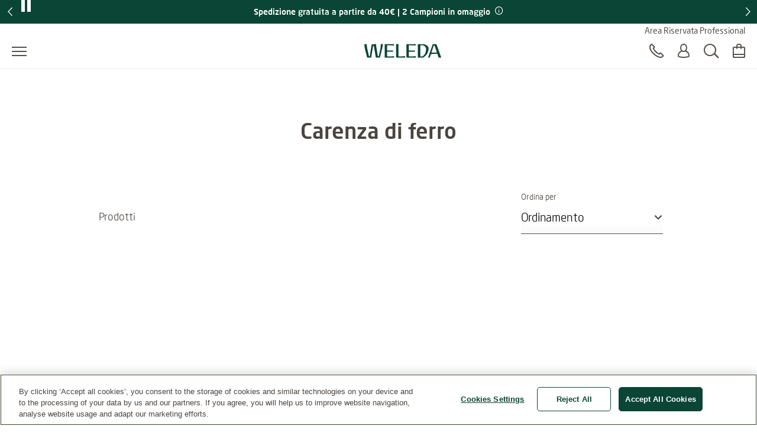

--- FILE ---
content_type: text/html;charset=UTF-8
request_url: https://www.weleda.it/categoria/benessere/per-bisogno/carenza-di-ferro-87
body_size: 31480
content:
<!DOCTYPE html>




<html lang="it-IT" class="no-js"
      xmlns="http://www.w3.org/1999/html">
<head>
    <meta charset="utf-8">
    <meta http-equiv="X-UA-Compatible" content="IE=edge,chrome=1">
    <meta name="viewport" content="width=device-width, initial-scale=1.0, maximum-scale=5.0, minimum-scale=1.0">

<link rel="dns-prefetch" href="https://www.gstatic.com">

    <link rel="dns-prefetch" href="https://www.google.com">
    <link rel="preconnect" href="https://www.google.com" crossorigin>
    <link rel="preconnect" href="https://www.gstatic.com" crossorigin>

    <link rel="icon" type="image/icon" href="/webfiles/1769076096985/img/favicon.ico">
    <link rel="preload stylesheet" as="style" type="text/css" href="/webfiles/1769076096985/css/style.css">

<script type="text/javascript">
        var CATEGORY_ID = 87;
    </script>
<title>Ferro | Integratori naturali - Weleda</title>
<meta name="description" content="Integratori alimentari per la carenza di ferro nell&apos;organismo, per contribuire a ridurre il senso di stanchezza e affaticamento."/>
<link rel="canonical" href="https://www.weleda.it/categoria/benessere/per-bisogno/carenza-di-ferro-87"/>
<meta name="robots" content="INDEX,FOLLOW"/>
<meta name="robots" content="max-snippet:-1"/>
<meta name="robots" content="max-image-preview:large"/>
<meta name="robots" content="max-video-preview:-1"/>
<meta name="twitter:description" content="Integratori alimentari per la carenza di ferro nell&apos;organismo, per contribuire a ridurre il senso di stanchezza e affaticamento."/>
<meta name="twitter:card" content="summary"/>
<meta name="twitter:title" content="Ferro | Integratori naturali - Weleda"/>
<link rel="image_src" href="/cdn-cgi/image/width=864%2Cq=80%2Cf=auto%2Csharpen=0.7%2Cdpr=2/binaries/_cb_1742914261128/headerSevenByThree/content/gallery/global/headers/weleda/default_hd_image.png"/>
<meta name="twitter:image:src" content="/cdn-cgi/image/width=864%2Cq=80%2Cf=auto%2Csharpen=0.7%2Cdpr=2/binaries/_cb_1742914261128/headerSevenByThree/content/gallery/global/headers/weleda/default_hd_image.png"/>
<meta property="og:site_name" content="Weleda"/>
<meta property="og:title" content="Ferro | Integratori naturali - Weleda"/>
<meta property="og:type" content="website"/>
<meta property="og:url" content="https://www.weleda.it/categoria/benessere/per-bisogno/carenza-di-ferro-87"/>
<meta property="og:description" content="Integratori alimentari per la carenza di ferro nell&apos;organismo, per contribuire a ridurre il senso di stanchezza e affaticamento."/>
<meta property="og:image" content="/cdn-cgi/image/width=864%2Cq=80%2Cf=auto%2Csharpen=0.7%2Cdpr=2/binaries/_cb_1742914261128/headerSevenByThree/content/gallery/global/headers/weleda/default_hd_image.png"/>
<meta property="og:locale" content="it_IT"/>









 
            <script type="text/plain" class="optanon-category-C0002">
                (function (w, d, s, l, i) {
                    w[l] = w[l] || [];
                    w[l].push({
                        'gtm.start': new Date().getTime(),
                        event: 'gtm.js'
                    });
                    var f = d.getElementsByTagName(s)[0], j = d.createElement(s), dl = l != 'dataLayer' ? '&l='
                        + l
                        : '';
                    j.async = true;
                    j.defer = true;
                    j.src = '//www.googletagmanager.com/gtm.js?id=' + i + dl;
                    f.parentNode.insertBefore(j, f);
                })(window, document, 'script', 'dataLayer', 'GTM-N9S57CV');
            </script>
        
</head>

<body class="desktop"
      ng-app="weledaApp" ng-controller="MaintenanceCtrl"
      ng-init="init(false)"
>


<a href="#main" class="skip-link">Passa al contenuto principale</a>


<script type="text/javascript">
    var webfile_base_path = "/webfiles/1769076096985"
    var REST_URL = "https://www.weleda.it/restapi"
    var CHANNEL_CURRENCY_CODE = ''
    var countryConfig = {"ecommerceEnabled":true,"accountEnabled":true,"storeLocatorEnabled":true,"storeLocatorButtonEnabled":false,"storeLocatorLink":"https://www.weleda.it/storelocator","enableOlapicInNonEcommerceChannel":false,"showProductPrice":true,"showProductSize":true,"showLegalNoticeOnTeaser":false,"showReviews":true,"maxStarsForReviews":10,"reCaptchaKey":"6LfvD2wiAAAAAO4nRhfQPFrdkj3KtugkHsmgBKNH","googleTagManagerKey":"GTM-N9S57CV","forceLoadGoogleTagManager":false,"displayNewsletterFooter":true,"maintenanceMode":{"accountInMaintenanceMode":false,"accountMaintenanceModeLabel":"Login e registrazione attualmente non sono possibili. Per favore torna più tardi o usa il checkout come ospite."},"oneTrust":{"apiKey":"5b892ceb-35ee-4bb0-bfff-5726db0a2092","debug":false,"delayInMilliseconds":0},"consent":{"necessaryAccepted":true,"performanceAccepted":false,"functionalAccepted":false,"targetingAccepted":false,"socialMediaAccepted":false,"videoAccepted":false,"googleMapsAccepted":false},"privacyPolicyLink":null,"defaultSortingOnCategoryPages":"","dynatraceSource":null}
</script>

    <script type="text/javascript">
        var BASKET_REST = "https://www.weleda.it/restapi/cart/addToCart"
        var BASKET_REST_REMOVE = "https://www.weleda.it/restapi/cart/removeFromCart"
        var instock_rest = "https://www.weleda.it/restapi/cart/isInStock"
        var sendgiftfriend_rest = "https://www.weleda.it/restapi/friendgift/send"
        var promotionbanner_rest = "https://www.weleda.it/restapi/promotionbanner/add-to-cart"
        var CART_URL = "https://www.weleda.it/checkout/cart"
    </script>

<script type="text/javascript">
    var SLICK_LABELS = {
        "play": "Inizia la riproduzione delle slide",
        "pause": "Interrompi la riproduzione delle slide",
        "dot": "Vai alla slide",
        "slide": "Slide",
        "instructions": {
            "default": "Utilizzate i pulsanti Avanti e Precedente per navigare, oppure saltate a una slide utilizzando le frecce di scorrimento.",
            "autoplay": "Si tratta di un carosello con slide a riproduzione automatica. Attivare uno dei pulsanti per disattivare la riproduzione."
        }
    };
</script>


<script defer="defer" src="/resources/label.js?cbh=1769086757700"></script>
<script src="/webfiles/1769076096985/js/script.js" fetchpriority="low"></script>
<script defer="defer" src="/webfiles/1769076096985/js/module-assets/headerfooter/script.js"></script>

    <script defer="defer" src="/webfiles/1769076096985/js/angular_it_IT.js"></script>



<header>




<div class="mod mod-nav skin-megamenu js-sticky sticky stickymobile"
     data-connectors="navigation, contact"
>





        
        <div class="mod mod-slider slider--1item promotion-banner-global-slider"
        
         role="group"
        >
        <div class="slider-arrow-container slider-arrow-container--left">
            <div class="slider-arrow-container-inner slider-arrow-container-inner--left">
                <button type="button" class="slick-prev" aria-label="Previous">
                    <i class="icon-icon_arrow_left_large" aria-hidden="true"></i>
                </button>
            </div>
        </div>

        <div class="slider-wrapper js-slider-wrapper"
        data-slider-size="1"
        
        
        data-slickautoplay="true"
        data-slickdots="false"
        data-infinite="true"
        
        
        
        
        
        >
                <div class="mod mod-promotionbanner a4">
                    <div id="promotion-banner"
                         class="banner-content"
                    >
                        <div class="text-center w-100">
                            <div class="banner-title">
                                                <a href="https://www.weleda.it/categoria/viso/per-beneficio/melogrado-e-peptidi-di-maca---rassodante-69"
               target="_self"     
>
<span>OMAGGIO ❤️ Contorno occhi rassodante in omaggio</span><i class="" aria-hidden="true"></i>            </a>

                                    <button class="btn-transparent btn-link text-white"
                                            aria-label="Promotion terms & conditions"
                                            data-target="#promotion-terms-modal-0a27999b-a435-4b20-8512-c4b1575dce2d"
                                            data-toggle="modal">
                                        &nbsp;<i class="icon icon-info" aria-hidden="true"></i>
                                    </button>
                            </div>
                        </div>
                    </div>
                </div>
                <div class="mod mod-promotionbanner a4">
                    <div id="promotion-banner"
                         class="banner-content"
                    >
                        <div class="text-center w-100">
                            <div class="banner-title">
                                    Spedizione gratuita a partire da 40€ | 2 Campioni in omaggio
                                    <button class="btn-transparent btn-link text-white"
                                            aria-label="Promotion terms & conditions"
                                            data-target="#promotion-terms-modal-b388352a-d824-4a5d-8e91-30d98f868d7e"
                                            data-toggle="modal">
                                        &nbsp;<i class="icon icon-info" aria-hidden="true"></i>
                                    </button>
                            </div>
                        </div>
                    </div>
                </div>
        </div>

        <div class="slider-arrow-container slider-arrow-container--right">
            <div class="slider-arrow-container-inner slider-arrow-container-inner--right">
                <button type="button" class="slick-next" aria-label="Successivo">
                    <i class="icon-icon_arrow_right_large" aria-hidden="true"></i>
                </button>
            </div>
        </div>
        </div>

    <section class="modal fade" role="dialog" aria-modal="true"
             id="promotion-terms-modal-0a27999b-a435-4b20-8512-c4b1575dce2d"
             tabindex="-1"
             role="dialog"
             inert
             aria-modal="true"
             aria-label=""
            
            
            
            
    >
        <div class="modal-dialog">
            <div class="modal-content">
                <div class="modal-header">
                        <div class="modal-title">
                            <div class="row">
                                <div class="col-12 col-lg-10 col-mm-10 mx-lg-auto mx-mm-auto">
                                    <h2 class="h3">
Termini e Condizioni Promozionali                                    </h2>
                                </div>
                            </div>
                        </div>
                        <div class="close">
                            <button type="button"
                                    class="btn btn-transparent"
                                    data-dismiss="modal"
                                    aria-label="Chiudi"
                                    
                            >
                                <i class="icon-icon_close_large" aria-hidden="true"></i>
                            </button>
                        </div>

                </div>

                <div class="modal-body">
                            <div class="modal-inner-body">
                                <div class="row">
                                    <div class="col-12 col-lg-10 col-mm-10 mx-lg-auto mx-mm-auto">
                                            <div id="description"
                                                 class="p2 description">Promo valida dal 19 al 25 gennaio. Non cumulabile con altre promozioni o codici sconto in corso di validità. La promo si applica direttamente al carrello.</div>


                                        <div class="btn-holder justify-content-center">
                                            <button class="btn btn-primary btn-close" data-dismiss="modal">
Chiudi                                            </button>
                                        </div>
                                    </div>
                                </div>
                            </div>

                </div>
            </div>
        </div>
    </section>
    <section class="modal fade" role="dialog" aria-modal="true"
             id="promotion-terms-modal-b388352a-d824-4a5d-8e91-30d98f868d7e"
             tabindex="-1"
             role="dialog"
             inert
             aria-modal="true"
             aria-label=""
            
            
            
            
    >
        <div class="modal-dialog">
            <div class="modal-content">
                <div class="modal-header">
                        <div class="modal-title">
                            <div class="row">
                                <div class="col-12 col-lg-10 col-mm-10 mx-lg-auto mx-mm-auto">
                                    <h2 class="h3">
Termini e Condizioni Promozionali                                    </h2>
                                </div>
                            </div>
                        </div>
                        <div class="close">
                            <button type="button"
                                    class="btn btn-transparent"
                                    data-dismiss="modal"
                                    aria-label="Chiudi"
                                    
                            >
                                <i class="icon-icon_close_large" aria-hidden="true"></i>
                            </button>
                        </div>

                </div>

                <div class="modal-body">
                            <div class="modal-inner-body">
                                <div class="row">
                                    <div class="col-12 col-lg-10 col-mm-10 mx-lg-auto mx-mm-auto">
                                            <div id="description"
                                                 class="p2 description">Spedizione gratuita a partire da 40€. Il totale è da considerarsi al netto di sconti e promozioni.
2 Campioni omaggio su tutti gli ordini, selezionabili a carrello.</div>


                                        <div class="btn-holder justify-content-center">
                                            <button class="btn btn-primary btn-close" data-dismiss="modal">
Chiudi                                            </button>
                                        </div>
                                    </div>
                                </div>
                            </div>

                </div>
            </div>
        </div>
    </section>

    <div class="nav-wrapper">





    <nav class="meta-menu" aria-label="Meta menu">
        <ul class="list">
            <li class="list-item department-link-wrapper">
                <a href="https://areariservata.weleda.it" class="wl-link-c2 department-link">Area Riservata Professional</a>
            </li>
        </ul>
    </nav>
        <div class="nav-main-menu-row">
            <button class="js-menu-toggle menu-toggle"
                    type="button"
                    aria-label="Apri il menu"
                    data-label-toggle="Chiudi il menu"
                    aria-expanded="false"
                    aria-controls="nav"
            >
                <span aria-hidden="true"></span>
            </button>

            <nav id="nav" aria-label="Main">
                <div class="logo-desktop">

<a href="/" class="logo" title=""
   aria-label="">
    <svg width="130" height="24" style="fill: blue;">
        <image xlink:href="/webfiles/1769076096985/img/weleda_logo.svg" src="/webfiles/1769076096985/img/logo.png" width="130" height="24" alt="Logo Weleda"/>
    </svg>
</a>
</div>




<div class="menu js-menu">
    <div class="menu-toggle-tablet">
        <button class="js-menu-toggle"
                type="button"
                aria-label="Chiudi il menu"
                aria-expanded="true"
                aria-controls="nav"
        >
            <span aria-hidden="true"></span>
        </button>
    </div>

    <ul class="js-list list">
        <li class="js-list-item list-item menu-lang-switcher">



        </li>
                <li class="main-menu-item js-list-item list-item"
                    itemprop="name"
                >
                    <button id="menu-link-0"
                            type="button"
                            class="submenu-toggle js-first-submenu-toggle"
                            aria-expanded="false"
                            aria-controls="sub-menu-0"
                    >
                        <span class="sr-only">Submenu for VISO</span>
                    </button>
                        <a href="https://www.weleda.it/categoria/viso-3"
                           class="megamenu-item"
                           target="_self"
                            
>VISO</a>



                    <div id="sub-menu-0" class="sub-menu js-sub-menu">
                        <div class="sub-menu-inner">
                            <div class="row bg-nav">
                                <div class="col">
                                    <div class="row">
                                            <div class="js-list list slider first-sub-menu">
                                                <section class="js-list-item list-item"
                                                         data-label="Website-Slider"
                                                >
                                                    <div class="js-mega-menu-slider slider-inner">

    <div class="slider-item">
        <a href="https://www.weleda.it/campaigns/skin-food-face-care" class="teaser">
            <div class="image">
        <picture>
            <source srcset="/cdn-cgi/image/width=480%2Cq=80%2Cf=auto%2Csharpen=0.7%2Cdpr=1/binaries/_cb_1709562940066/headerSixteenByNine/content/gallery/global/headers/campaigns/hd_skinfoodface.jpg 1x, /cdn-cgi/image/width=480%2Cq=80%2Cf=auto%2Csharpen=0.7%2Cdpr=2/binaries/_cb_1709562940066/headerSixteenByNine/content/gallery/global/headers/campaigns/hd_skinfoodface.jpg 2x"
                    media="(max-width: 450px)" width="480px">

            <source srcset="/cdn-cgi/image/width=480%2Cq=80%2Cf=auto%2Csharpen=0.7%2Cdpr=1/binaries/_cb_1709562940066/headerSixteenByNine/content/gallery/global/headers/campaigns/hd_skinfoodface.jpg 1x, /cdn-cgi/image/width=480%2Cq=80%2Cf=auto%2Csharpen=0.7%2Cdpr=2/binaries/_cb_1709562940066/headerSixteenByNine/content/gallery/global/headers/campaigns/hd_skinfoodface.jpg 2x"
                    media="(max-width: 864px)" width="480px">

            <source srcset="/cdn-cgi/image/width=480%2Cq=80%2Cf=auto%2Csharpen=0.7%2Cdpr=1/binaries/_cb_1709562940066/headerSixteenByNine/content/gallery/global/headers/campaigns/hd_skinfoodface.jpg 1x, /cdn-cgi/image/width=480%2Cq=80%2Cf=auto%2Csharpen=0.7%2Cdpr=2/binaries/_cb_1709562940066/headerSixteenByNine/content/gallery/global/headers/campaigns/hd_skinfoodface.jpg 2x"
                    media="(max-width: 1440px)" width="480px">

            <source srcset="/cdn-cgi/image/width=480%2Cq=80%2Cf=auto%2Csharpen=0.7%2Cdpr=1/binaries/_cb_1709562940066/headerSixteenByNine/content/gallery/global/headers/campaigns/hd_skinfoodface.jpg 1x, /cdn-cgi/image/width=480%2Cq=80%2Cf=auto%2Csharpen=0.7%2Cdpr=2/binaries/_cb_1709562940066/headerSixteenByNine/content/gallery/global/headers/campaigns/hd_skinfoodface.jpg 2x"
                    media="(min-width: 1441px)" width="480px">

            <img src=""
                 alt="Prodotti Skin Food"
                 class=""
                        loading="lazy"
                        fetchpriority="low"
                    
                    aria-hidden="true"
                        role="presentation"
            >

            <noscript>
                <source srcset="/cdn-cgi/image/width=480%2Cq=80%2Cf=auto%2Csharpen=0.7%2Cdpr=2/binaries/_cb_1709562940066/headerSixteenByNine/content/gallery/global/headers/campaigns/hd_skinfoodface.jpg"
                        media="(max-width: 450px)">

                <source srcset="/cdn-cgi/image/width=480%2Cq=80%2Cf=auto%2Csharpen=0.7%2Cdpr=2/binaries/_cb_1709562940066/headerSixteenByNine/content/gallery/global/headers/campaigns/hd_skinfoodface.jpg"
                        media="(max-width: 864px)">

                <source srcset="/cdn-cgi/image/width=480%2Cq=80%2Cf=auto%2Csharpen=0.7%2Cdpr=2/binaries/_cb_1709562940066/headerSixteenByNine/content/gallery/global/headers/campaigns/hd_skinfoodface.jpg"
                        media="(max-width: 1440px)">

                <img src="/cdn-cgi/image/width=480%2Cq=80%2Cf=auto%2Csharpen=0.7%2Cdpr=2/binaries/_cb_1709562940066/headerSixteenByNine/content/gallery/global/headers/campaigns/hd_skinfoodface.jpg"
                     alt="Prodotti Skin Food"
                     class=""
                     aria-hidden="true"
                     role="presentation"
                >
            </noscript>
        </picture>
                <div class="gradient"></div>
            </div>
            <div class="text">
                <b>PELLE NUTRITA<br>DALLA NATURA</b>
                <i class="icon" aria-hidden="true"></i>
            </div>
        </a>
    </div>

    <div class="slider-item">
        <a href="https://www.weleda.it/campaigns/linea-viso-contouring-genziana-blu-e-stella-alpina" class="teaser">
            <div class="image">
        <picture>
            <source srcset="/cdn-cgi/image/width=480%2Cq=80%2Cf=auto%2Csharpen=0.7%2Cdpr=1/binaries/_cb_1687437935721/headerSixteenByNine/content/gallery/global/headers/campaigns/hd_blue_gentian.jpg 1x, /cdn-cgi/image/width=480%2Cq=80%2Cf=auto%2Csharpen=0.7%2Cdpr=2/binaries/_cb_1687437935721/headerSixteenByNine/content/gallery/global/headers/campaigns/hd_blue_gentian.jpg 2x"
                    media="(max-width: 450px)" width="480px">

            <source srcset="/cdn-cgi/image/width=480%2Cq=80%2Cf=auto%2Csharpen=0.7%2Cdpr=1/binaries/_cb_1687437935721/headerSixteenByNine/content/gallery/global/headers/campaigns/hd_blue_gentian.jpg 1x, /cdn-cgi/image/width=480%2Cq=80%2Cf=auto%2Csharpen=0.7%2Cdpr=2/binaries/_cb_1687437935721/headerSixteenByNine/content/gallery/global/headers/campaigns/hd_blue_gentian.jpg 2x"
                    media="(max-width: 864px)" width="480px">

            <source srcset="/cdn-cgi/image/width=480%2Cq=80%2Cf=auto%2Csharpen=0.7%2Cdpr=1/binaries/_cb_1687437935721/headerSixteenByNine/content/gallery/global/headers/campaigns/hd_blue_gentian.jpg 1x, /cdn-cgi/image/width=480%2Cq=80%2Cf=auto%2Csharpen=0.7%2Cdpr=2/binaries/_cb_1687437935721/headerSixteenByNine/content/gallery/global/headers/campaigns/hd_blue_gentian.jpg 2x"
                    media="(max-width: 1440px)" width="480px">

            <source srcset="/cdn-cgi/image/width=480%2Cq=80%2Cf=auto%2Csharpen=0.7%2Cdpr=1/binaries/_cb_1687437935721/headerSixteenByNine/content/gallery/global/headers/campaigns/hd_blue_gentian.jpg 1x, /cdn-cgi/image/width=480%2Cq=80%2Cf=auto%2Csharpen=0.7%2Cdpr=2/binaries/_cb_1687437935721/headerSixteenByNine/content/gallery/global/headers/campaigns/hd_blue_gentian.jpg 2x"
                    media="(min-width: 1441px)" width="480px">

            <img src=""
                 alt="prodotti linea viso contouring"
                 class=""
                        loading="lazy"
                        fetchpriority="low"
                    
                    aria-hidden="true"
                        role="presentation"
            >

            <noscript>
                <source srcset="/cdn-cgi/image/width=480%2Cq=80%2Cf=auto%2Csharpen=0.7%2Cdpr=2/binaries/_cb_1687437935721/headerSixteenByNine/content/gallery/global/headers/campaigns/hd_blue_gentian.jpg"
                        media="(max-width: 450px)">

                <source srcset="/cdn-cgi/image/width=480%2Cq=80%2Cf=auto%2Csharpen=0.7%2Cdpr=2/binaries/_cb_1687437935721/headerSixteenByNine/content/gallery/global/headers/campaigns/hd_blue_gentian.jpg"
                        media="(max-width: 864px)">

                <source srcset="/cdn-cgi/image/width=480%2Cq=80%2Cf=auto%2Csharpen=0.7%2Cdpr=2/binaries/_cb_1687437935721/headerSixteenByNine/content/gallery/global/headers/campaigns/hd_blue_gentian.jpg"
                        media="(max-width: 1440px)">

                <img src="/cdn-cgi/image/width=480%2Cq=80%2Cf=auto%2Csharpen=0.7%2Cdpr=2/binaries/_cb_1687437935721/headerSixteenByNine/content/gallery/global/headers/campaigns/hd_blue_gentian.jpg"
                     alt="prodotti linea viso contouring"
                     class=""
                     aria-hidden="true"
                     role="presentation"
                >
            </noscript>
        </picture>
                <div class="gradient"></div>
            </div>
            <div class="text">
                <b>IL POTERE DEL COLLAGENE NATURALE</b>
                <i class="icon" aria-hidden="true"></i>
            </div>
        </a>
    </div>
                                                    </div>
                                                </section>
                                            </div>

                                            <div class="col col-lg-4">



                <div class="js-list list first-sub-menu">
            <div class="js-list-item list-item">
            <button type="button"
                    class="submenu-toggle js-second-submenu-toggle"
                    aria-expanded="false"
                    aria-controls="second-sub-menu-first-0"
                    aria-describedby="second-sub-menu-headline-first-0"
            ></button>
            <div id="second-sub-menu-headline-first-0"
                 class="second-sub-menu-item h3 js-second-submenu-toggle"
                 aria-level="2"
                 role="heading"
            >Per categoria</div>

    <ul id="second-sub-menu-first-0"
        class="js-list list no-list-style"
        itemscope
        itemtype="https://www.schema.org/SiteNavigationElement"
    >
                <li class="js-list-item list-item" itemprop="name">
                    <a class="megamenu-item" itemprop="url" href="https://www.weleda.it/categoria/viso/per-categoria/detersione-viso-17"
                       target="_self"
    
                    >
                        <i aria-hidden="true"></i>
                        DETERSIONE VISO
                    </a>
                </li>
                <li class="js-list-item list-item" itemprop="name">
                    <a class="megamenu-item" itemprop="url" href="https://www.weleda.it/categoria/viso/per-categoria/trattamenti-giorno-18"
                       target="_self"
    
                    >
                        <i aria-hidden="true"></i>
                        TRATTAMENTI GIORNO
                    </a>
                </li>
                <li class="js-list-item list-item" itemprop="name">
                    <a class="megamenu-item" itemprop="url" href="https://www.weleda.it/categoria/viso/per-categoria/trattamenti-notte-22"
                       target="_self"
    
                    >
                        <i aria-hidden="true"></i>
                        TRATTAMENTI NOTTE
                    </a>
                </li>
                <li class="js-list-item list-item" itemprop="name">
                    <a class="megamenu-item" itemprop="url" href="https://www.weleda.it/categoria/viso/per-categoria/sieri--trattamenti-specifici-19"
                       target="_self"
    
                    >
                        <i aria-hidden="true"></i>
                        SIERI & TRATTAMENTI SPECIFICI
                    </a>
                </li>
                <li class="js-list-item list-item" itemprop="name">
                    <a class="megamenu-item" itemprop="url" href="https://www.weleda.it/categoria/viso/per-categoria/trattamenti-occhi-20"
                       target="_self"
    
                    >
                        <i aria-hidden="true"></i>
                        TRATTAMENTI OCCHI
                    </a>
                </li>
                <li class="js-list-item list-item" itemprop="name">
                    <a class="megamenu-item" itemprop="url" href="https://www.weleda.it/categoria/viso/per-categoria/trattamenti-labbra-37"
                       target="_self"
    
                    >
                        <i aria-hidden="true"></i>
                        TRATTAMENTI LABBRA
                    </a>
                </li>
                <li class="js-list-item list-item" itemprop="name">
                    <a class="megamenu-item" itemprop="url" href="https://www.weleda.it/categoria/viso/per-categoria/trattamenti-uomo-34"
                       target="_self"
    
                    >
                        <i aria-hidden="true"></i>
                        Trattamenti Uomo
                    </a>
                </li>
    </ul>
                </div>
            </div>

                                            </div>
                                            <div class="col col-lg-4">



                <div class="js-list list first-sub-menu">
            <div class="js-list-item list-item">
            <button type="button"
                    class="submenu-toggle js-second-submenu-toggle"
                    aria-expanded="false"
                    aria-controls="second-sub-menu-second-0"
                    aria-describedby="second-sub-menu-headline-second-0"
            ></button>
            <div id="second-sub-menu-headline-second-0"
                 class="second-sub-menu-item h3 js-second-submenu-toggle"
                 aria-level="2"
                 role="heading"
            >Per tipo di pelle</div>

    <ul id="second-sub-menu-second-0"
        class="js-list list no-list-style"
        itemscope
        itemtype="https://www.schema.org/SiteNavigationElement"
    >
                <li class="js-list-item list-item" itemprop="name">
                    <a class="megamenu-item" itemprop="url" href="https://www.weleda.it/categoria/viso/per-tipo-di-pelle/pelle-normale-53"
                       target="_self"
    
                    >
                        <i aria-hidden="true"></i>
                        Pelle Normale
                    </a>
                </li>
                <li class="js-list-item list-item" itemprop="name">
                    <a class="megamenu-item" itemprop="url" href="https://www.weleda.it/categoria/viso/per-tipo-di-pelle/pelle-mista-50"
                       target="_self"
    
                    >
                        <i aria-hidden="true"></i>
                        Pelle Mista
                    </a>
                </li>
                <li class="js-list-item list-item" itemprop="name">
                    <a class="megamenu-item" itemprop="url" href="https://www.weleda.it/categoria/viso/per-tipo-di-pelle/pelle-secca-54"
                       target="_self"
    
                    >
                        <i aria-hidden="true"></i>
                        PELLE SECCA
                    </a>
                </li>
                <li class="js-list-item list-item" itemprop="name">
                    <a class="megamenu-item" itemprop="url" href="https://www.weleda.it/categoria/viso/per-tipo-di-pelle/pelle-sensibile-56"
                       target="_self"
    
                    >
                        <i aria-hidden="true"></i>
                        Pelle Sensibile
                    </a>
                </li>
                <li class="js-list-item list-item" itemprop="name">
                    <a class="megamenu-item" itemprop="url" href="https://www.weleda.it/categoria/viso/per-tipo-di-pelle/pelle-impura-51"
                       target="_self"
    
                    >
                        <i aria-hidden="true"></i>
                        Pelle Impura
                    </a>
                </li>
                <li class="js-list-item list-item" itemprop="name">
                    <a class="megamenu-item" itemprop="url" href="https://www.weleda.it/categoria/viso/per-tipo-di-pelle/anti-age-58"
                       target="_self"
    
                    >
                        <i aria-hidden="true"></i>
                        ANTI AGE
                    </a>
                </li>
    </ul>
                </div>
            </div>

                                            </div>
                                            <div class="col col-lg-4">



                <div class="js-list list first-sub-menu">
            <div class="js-list-item list-item">
            <button type="button"
                    class="submenu-toggle js-second-submenu-toggle"
                    aria-expanded="false"
                    aria-controls="second-sub-menu-third-0"
                    aria-describedby="second-sub-menu-headline-third-0"
            ></button>
            <div id="second-sub-menu-headline-third-0"
                 class="second-sub-menu-item h3 js-second-submenu-toggle"
                 aria-level="2"
                 role="heading"
            >Per beneficio</div>

    <ul id="second-sub-menu-third-0"
        class="js-list list no-list-style"
        itemscope
        itemtype="https://www.schema.org/SiteNavigationElement"
    >
                <li class="js-list-item list-item" itemprop="name">
                    <a class="megamenu-item" itemprop="url" href="https://www.weleda.it/categoria/viso/per-beneficio/sieri-booster-drops-94"
                       target="_self"
    
                    >
                        <i aria-hidden="true"></i>
                        Sieri Booster Drops
                    </a>
                </li>
                <li class="js-list-item list-item" itemprop="name">
                    <a class="megamenu-item" itemprop="url" href="https://www.weleda.it/categoria/viso/per-beneficio/skin-food---nutrimento-intensivo-68"
                       target="_self"
    
                    >
                        <i aria-hidden="true"></i>
                        SKIN FOOD - NUTRIMENTO INTENSIVO
                    </a>
                </li>
                <li class="js-list-item list-item" itemprop="name">
                    <a class="megamenu-item" itemprop="url" href="https://www.weleda.it/categoria/viso/per-beneficio/melogrado-e-peptidi-di-maca---rassodante-69"
                       target="_self"
    
                    >
                        <i aria-hidden="true"></i>
                        MELOGRADO E PEPTIDI DI MACA - RASSODANTE
                    </a>
                </li>
                <li class="js-list-item list-item" itemprop="name">
                    <a class="megamenu-item" itemprop="url" href="https://www.weleda.it/categoria/viso/per-beneficio/genziana-blu-e-stella-alpina---ridensificante-70"
                       target="_self"
    
                    >
                        <i aria-hidden="true"></i>
                        GENZIANA BLU E STELLA ALPINA - RIDENSIFICANTE
                    </a>
                </li>
                <li class="js-list-item list-item" itemprop="name">
                    <a class="megamenu-item" itemprop="url" href="https://www.weleda.it/categoria/viso/per-beneficio/rosa-mosqueta---levigante-71"
                       target="_self"
    
                    >
                        <i aria-hidden="true"></i>
                        Rosa Mosqueta - Levigante
                    </a>
                </li>
                <li class="js-list-item list-item" itemprop="name">
                    <a class="megamenu-item" itemprop="url" href="https://www.weleda.it/categoria/viso/per-beneficio/aloe-vera--fico-dindia---idratante-72"
                       target="_self"
    
                    >
                        <i aria-hidden="true"></i>
                        Aloe Vera & Fico d'India - Idratante
                    </a>
                </li>
                <li class="js-list-item list-item" itemprop="name">
                    <a class="megamenu-item" itemprop="url" href="https://www.weleda.it/categoria/viso/per-beneficio/mandorla---lenitivo-73"
                       target="_self"
    
                    >
                        <i aria-hidden="true"></i>
                        Mandorla - Lenitivo
                    </a>
                </li>
                <li class="js-list-item list-item" itemprop="name">
                    <a class="megamenu-item" itemprop="url" href="https://www.weleda.it/categoria/viso/per-beneficio/iris---rigenerante-74"
                       target="_self"
    
                    >
                        <i aria-hidden="true"></i>
                        Iris - Rigenerante
                    </a>
                </li>
                <li class="js-list-item list-item" itemprop="name">
                    <a class="megamenu-item" itemprop="url" href="https://www.weleda.it/categoria/viso/per-beneficio/olio-di-jojoba--cera-dapi---protettivo-75"
                       target="_self"
    
                    >
                        <i aria-hidden="true"></i>
                        Olio di Jojoba & Cera d'api - Protettivo
                    </a>
                </li>
                <li class="js-list-item list-item" itemprop="name">
                    <a class="megamenu-item" itemprop="url" href="https://www.weleda.it/categoria/viso/per-beneficio/amamelide---detergente-e-purificante-92"
                       target="_self"
    
                    >
                        <i aria-hidden="true"></i>
                        Amamelide - Detergente e Purificante
                    </a>
                </li>
    </ul>
                </div>
            </div>

                                            </div>

                                            <div class="col-button">
                                                <div class="js-list list first-sub-menu"
                                                     itemscope
                                                     itemtype="https://www.schema.org/SiteNavigationElement"
                                                >
                                                    <div class="js-list-item list-item">
                                                        <a href="https://www.weleda.it/categoria/viso-3"
                                                           class="btn btn-secondary">
                                                            Mostra tutto
                                                        </a>
                                                    </div>
                                                </div>
                                            </div>
                                    </div>
                                </div>

                                <div class="col-lg-3">
                                    <div class="col-teaser d-xl-flex d-lg-none d-md-none d-sm-none d-xs-none one-column-teaser-display">

    <div class="teaser-item">
        <a href="https://www.weleda.it/campaigns/skin-food-face-care" class="teaser">
            <div class="image">
        <picture>
            <source srcset="/cdn-cgi/image/width=480%2Cq=80%2Cf=auto%2Csharpen=0.7%2Cdpr=1/binaries/_cb_1709562940066/headerSixteenByNine/content/gallery/global/headers/campaigns/hd_skinfoodface.jpg 1x, /cdn-cgi/image/width=480%2Cq=80%2Cf=auto%2Csharpen=0.7%2Cdpr=2/binaries/_cb_1709562940066/headerSixteenByNine/content/gallery/global/headers/campaigns/hd_skinfoodface.jpg 2x"
                    media="(max-width: 450px)" width="480px">

            <source srcset="/cdn-cgi/image/width=480%2Cq=80%2Cf=auto%2Csharpen=0.7%2Cdpr=1/binaries/_cb_1709562940066/headerSixteenByNine/content/gallery/global/headers/campaigns/hd_skinfoodface.jpg 1x, /cdn-cgi/image/width=480%2Cq=80%2Cf=auto%2Csharpen=0.7%2Cdpr=2/binaries/_cb_1709562940066/headerSixteenByNine/content/gallery/global/headers/campaigns/hd_skinfoodface.jpg 2x"
                    media="(max-width: 864px)" width="480px">

            <source srcset="/cdn-cgi/image/width=480%2Cq=80%2Cf=auto%2Csharpen=0.7%2Cdpr=1/binaries/_cb_1709562940066/headerSixteenByNine/content/gallery/global/headers/campaigns/hd_skinfoodface.jpg 1x, /cdn-cgi/image/width=480%2Cq=80%2Cf=auto%2Csharpen=0.7%2Cdpr=2/binaries/_cb_1709562940066/headerSixteenByNine/content/gallery/global/headers/campaigns/hd_skinfoodface.jpg 2x"
                    media="(max-width: 1440px)" width="480px">

            <source srcset="/cdn-cgi/image/width=480%2Cq=80%2Cf=auto%2Csharpen=0.7%2Cdpr=1/binaries/_cb_1709562940066/headerSixteenByNine/content/gallery/global/headers/campaigns/hd_skinfoodface.jpg 1x, /cdn-cgi/image/width=480%2Cq=80%2Cf=auto%2Csharpen=0.7%2Cdpr=2/binaries/_cb_1709562940066/headerSixteenByNine/content/gallery/global/headers/campaigns/hd_skinfoodface.jpg 2x"
                    media="(min-width: 1441px)" width="480px">

            <img src=""
                 alt="Prodotti Skin Food"
                 class=""
                        loading="lazy"
                        fetchpriority="low"
                    
                    aria-hidden="true"
                        role="presentation"
            >

            <noscript>
                <source srcset="/cdn-cgi/image/width=480%2Cq=80%2Cf=auto%2Csharpen=0.7%2Cdpr=2/binaries/_cb_1709562940066/headerSixteenByNine/content/gallery/global/headers/campaigns/hd_skinfoodface.jpg"
                        media="(max-width: 450px)">

                <source srcset="/cdn-cgi/image/width=480%2Cq=80%2Cf=auto%2Csharpen=0.7%2Cdpr=2/binaries/_cb_1709562940066/headerSixteenByNine/content/gallery/global/headers/campaigns/hd_skinfoodface.jpg"
                        media="(max-width: 864px)">

                <source srcset="/cdn-cgi/image/width=480%2Cq=80%2Cf=auto%2Csharpen=0.7%2Cdpr=2/binaries/_cb_1709562940066/headerSixteenByNine/content/gallery/global/headers/campaigns/hd_skinfoodface.jpg"
                        media="(max-width: 1440px)">

                <img src="/cdn-cgi/image/width=480%2Cq=80%2Cf=auto%2Csharpen=0.7%2Cdpr=2/binaries/_cb_1709562940066/headerSixteenByNine/content/gallery/global/headers/campaigns/hd_skinfoodface.jpg"
                     alt="Prodotti Skin Food"
                     class=""
                     aria-hidden="true"
                     role="presentation"
                >
            </noscript>
        </picture>
                <div class="gradient"></div>
            </div>
            <div class="text">
                <b>PELLE NUTRITA<br>DALLA NATURA</b>
                <i class="icon" aria-hidden="true"></i>
            </div>
        </a>
    </div>

    <div class="teaser-item">
        <a href="https://www.weleda.it/campaigns/linea-viso-contouring-genziana-blu-e-stella-alpina" class="teaser">
            <div class="image">
        <picture>
            <source srcset="/cdn-cgi/image/width=480%2Cq=80%2Cf=auto%2Csharpen=0.7%2Cdpr=1/binaries/_cb_1687437935721/headerSixteenByNine/content/gallery/global/headers/campaigns/hd_blue_gentian.jpg 1x, /cdn-cgi/image/width=480%2Cq=80%2Cf=auto%2Csharpen=0.7%2Cdpr=2/binaries/_cb_1687437935721/headerSixteenByNine/content/gallery/global/headers/campaigns/hd_blue_gentian.jpg 2x"
                    media="(max-width: 450px)" width="480px">

            <source srcset="/cdn-cgi/image/width=480%2Cq=80%2Cf=auto%2Csharpen=0.7%2Cdpr=1/binaries/_cb_1687437935721/headerSixteenByNine/content/gallery/global/headers/campaigns/hd_blue_gentian.jpg 1x, /cdn-cgi/image/width=480%2Cq=80%2Cf=auto%2Csharpen=0.7%2Cdpr=2/binaries/_cb_1687437935721/headerSixteenByNine/content/gallery/global/headers/campaigns/hd_blue_gentian.jpg 2x"
                    media="(max-width: 864px)" width="480px">

            <source srcset="/cdn-cgi/image/width=480%2Cq=80%2Cf=auto%2Csharpen=0.7%2Cdpr=1/binaries/_cb_1687437935721/headerSixteenByNine/content/gallery/global/headers/campaigns/hd_blue_gentian.jpg 1x, /cdn-cgi/image/width=480%2Cq=80%2Cf=auto%2Csharpen=0.7%2Cdpr=2/binaries/_cb_1687437935721/headerSixteenByNine/content/gallery/global/headers/campaigns/hd_blue_gentian.jpg 2x"
                    media="(max-width: 1440px)" width="480px">

            <source srcset="/cdn-cgi/image/width=480%2Cq=80%2Cf=auto%2Csharpen=0.7%2Cdpr=1/binaries/_cb_1687437935721/headerSixteenByNine/content/gallery/global/headers/campaigns/hd_blue_gentian.jpg 1x, /cdn-cgi/image/width=480%2Cq=80%2Cf=auto%2Csharpen=0.7%2Cdpr=2/binaries/_cb_1687437935721/headerSixteenByNine/content/gallery/global/headers/campaigns/hd_blue_gentian.jpg 2x"
                    media="(min-width: 1441px)" width="480px">

            <img src=""
                 alt="prodotti linea viso contouring"
                 class=""
                        loading="lazy"
                        fetchpriority="low"
                    
                    aria-hidden="true"
                        role="presentation"
            >

            <noscript>
                <source srcset="/cdn-cgi/image/width=480%2Cq=80%2Cf=auto%2Csharpen=0.7%2Cdpr=2/binaries/_cb_1687437935721/headerSixteenByNine/content/gallery/global/headers/campaigns/hd_blue_gentian.jpg"
                        media="(max-width: 450px)">

                <source srcset="/cdn-cgi/image/width=480%2Cq=80%2Cf=auto%2Csharpen=0.7%2Cdpr=2/binaries/_cb_1687437935721/headerSixteenByNine/content/gallery/global/headers/campaigns/hd_blue_gentian.jpg"
                        media="(max-width: 864px)">

                <source srcset="/cdn-cgi/image/width=480%2Cq=80%2Cf=auto%2Csharpen=0.7%2Cdpr=2/binaries/_cb_1687437935721/headerSixteenByNine/content/gallery/global/headers/campaigns/hd_blue_gentian.jpg"
                        media="(max-width: 1440px)">

                <img src="/cdn-cgi/image/width=480%2Cq=80%2Cf=auto%2Csharpen=0.7%2Cdpr=2/binaries/_cb_1687437935721/headerSixteenByNine/content/gallery/global/headers/campaigns/hd_blue_gentian.jpg"
                     alt="prodotti linea viso contouring"
                     class=""
                     aria-hidden="true"
                     role="presentation"
                >
            </noscript>
        </picture>
                <div class="gradient"></div>
            </div>
            <div class="text">
                <b>IL POTERE DEL COLLAGENE NATURALE</b>
                <i class="icon" aria-hidden="true"></i>
            </div>
        </a>
    </div>
                                    </div>
                                </div>
                            </div>

                                <div class="bg-green-light bottom-bar">
                                    <div class="js-bottom-bar-text">
                                        Il miglior trattamento naturale per il tuo viso.
                                    </div>
                                </div>

                            <a href="#menu-link-0" class="top-level">
menu di navigazione link di primo livello                            </a>
                        </div>
                    </div>
                </li>
                <li class="main-menu-item js-list-item list-item"
                    itemprop="name"
                >
                    <button id="menu-link-1"
                            type="button"
                            class="submenu-toggle js-first-submenu-toggle"
                            aria-expanded="false"
                            aria-controls="sub-menu-1"
                    >
                        <span class="sr-only">Submenu for CORPO</span>
                    </button>
                        <a href="https://www.weleda.it/categoria/corpo-4"
                           class="megamenu-item"
                           target="_self"
                            
>CORPO</a>



                    <div id="sub-menu-1" class="sub-menu js-sub-menu">
                        <div class="sub-menu-inner">
                            <div class="row bg-nav">
                                <div class="col">
                                    <div class="row">
                                            <div class="js-list list slider first-sub-menu">
                                                <section class="js-list-item list-item"
                                                         data-label="Website-Slider"
                                                >
                                                    <div class="js-mega-menu-slider slider-inner">

    <div class="slider-item">
        <a href="https://www.weleda.it/campaigns/skinfood" class="teaser">
            <div class="image">
        <picture>
            <source srcset="/cdn-cgi/image/width=480%2Cq=80%2Cf=auto%2Csharpen=0.7%2Cdpr=1/binaries/_cb_1696864172663/headerSixteenByNine/content/gallery/global/headers/campaigns/hd_skinfood_flower.jpg 1x, /cdn-cgi/image/width=480%2Cq=80%2Cf=auto%2Csharpen=0.7%2Cdpr=2/binaries/_cb_1696864172663/headerSixteenByNine/content/gallery/global/headers/campaigns/hd_skinfood_flower.jpg 2x"
                    media="(max-width: 450px)" width="480px">

            <source srcset="/cdn-cgi/image/width=480%2Cq=80%2Cf=auto%2Csharpen=0.7%2Cdpr=1/binaries/_cb_1696864172663/headerSixteenByNine/content/gallery/global/headers/campaigns/hd_skinfood_flower.jpg 1x, /cdn-cgi/image/width=480%2Cq=80%2Cf=auto%2Csharpen=0.7%2Cdpr=2/binaries/_cb_1696864172663/headerSixteenByNine/content/gallery/global/headers/campaigns/hd_skinfood_flower.jpg 2x"
                    media="(max-width: 864px)" width="480px">

            <source srcset="/cdn-cgi/image/width=480%2Cq=80%2Cf=auto%2Csharpen=0.7%2Cdpr=1/binaries/_cb_1696864172663/headerSixteenByNine/content/gallery/global/headers/campaigns/hd_skinfood_flower.jpg 1x, /cdn-cgi/image/width=480%2Cq=80%2Cf=auto%2Csharpen=0.7%2Cdpr=2/binaries/_cb_1696864172663/headerSixteenByNine/content/gallery/global/headers/campaigns/hd_skinfood_flower.jpg 2x"
                    media="(max-width: 1440px)" width="480px">

            <source srcset="/cdn-cgi/image/width=480%2Cq=80%2Cf=auto%2Csharpen=0.7%2Cdpr=1/binaries/_cb_1696864172663/headerSixteenByNine/content/gallery/global/headers/campaigns/hd_skinfood_flower.jpg 1x, /cdn-cgi/image/width=480%2Cq=80%2Cf=auto%2Csharpen=0.7%2Cdpr=2/binaries/_cb_1696864172663/headerSixteenByNine/content/gallery/global/headers/campaigns/hd_skinfood_flower.jpg 2x"
                    media="(min-width: 1441px)" width="480px">

            <img src=""
                 alt="Skin Food"
                 class=""
                        loading="lazy"
                        fetchpriority="low"
                    
                    aria-hidden="true"
                        role="presentation"
            >

            <noscript>
                <source srcset="/cdn-cgi/image/width=480%2Cq=80%2Cf=auto%2Csharpen=0.7%2Cdpr=2/binaries/_cb_1696864172663/headerSixteenByNine/content/gallery/global/headers/campaigns/hd_skinfood_flower.jpg"
                        media="(max-width: 450px)">

                <source srcset="/cdn-cgi/image/width=480%2Cq=80%2Cf=auto%2Csharpen=0.7%2Cdpr=2/binaries/_cb_1696864172663/headerSixteenByNine/content/gallery/global/headers/campaigns/hd_skinfood_flower.jpg"
                        media="(max-width: 864px)">

                <source srcset="/cdn-cgi/image/width=480%2Cq=80%2Cf=auto%2Csharpen=0.7%2Cdpr=2/binaries/_cb_1696864172663/headerSixteenByNine/content/gallery/global/headers/campaigns/hd_skinfood_flower.jpg"
                        media="(max-width: 1440px)">

                <img src="/cdn-cgi/image/width=480%2Cq=80%2Cf=auto%2Csharpen=0.7%2Cdpr=2/binaries/_cb_1696864172663/headerSixteenByNine/content/gallery/global/headers/campaigns/hd_skinfood_flower.jpg"
                     alt="Skin Food"
                     class=""
                     aria-hidden="true"
                     role="presentation"
                >
            </noscript>
        </picture>
                <div class="gradient"></div>
            </div>
            <div class="text">
                <b>Superfood per pelle secca</b>
                <i class="icon" aria-hidden="true"></i>
            </div>
        </a>
    </div>

    <div class="slider-item">
        <a href="https://www.weleda.it/campaigns/aroma-showers" class="teaser">
            <div class="image">
        <picture>
            <source srcset="/cdn-cgi/image/width=480%2Cq=80%2Cf=auto%2Csharpen=0.7%2Cdpr=1/binaries/_cb_1615213459748/headerSixteenByNine/content/gallery/global/headers/campaigns/hd_aromashowers 1x, /cdn-cgi/image/width=480%2Cq=80%2Cf=auto%2Csharpen=0.7%2Cdpr=2/binaries/_cb_1615213459748/headerSixteenByNine/content/gallery/global/headers/campaigns/hd_aromashowers 2x"
                    media="(max-width: 450px)" width="480px">

            <source srcset="/cdn-cgi/image/width=480%2Cq=80%2Cf=auto%2Csharpen=0.7%2Cdpr=1/binaries/_cb_1615213459748/headerSixteenByNine/content/gallery/global/headers/campaigns/hd_aromashowers 1x, /cdn-cgi/image/width=480%2Cq=80%2Cf=auto%2Csharpen=0.7%2Cdpr=2/binaries/_cb_1615213459748/headerSixteenByNine/content/gallery/global/headers/campaigns/hd_aromashowers 2x"
                    media="(max-width: 864px)" width="480px">

            <source srcset="/cdn-cgi/image/width=480%2Cq=80%2Cf=auto%2Csharpen=0.7%2Cdpr=1/binaries/_cb_1615213459748/headerSixteenByNine/content/gallery/global/headers/campaigns/hd_aromashowers 1x, /cdn-cgi/image/width=480%2Cq=80%2Cf=auto%2Csharpen=0.7%2Cdpr=2/binaries/_cb_1615213459748/headerSixteenByNine/content/gallery/global/headers/campaigns/hd_aromashowers 2x"
                    media="(max-width: 1440px)" width="480px">

            <source srcset="/cdn-cgi/image/width=480%2Cq=80%2Cf=auto%2Csharpen=0.7%2Cdpr=1/binaries/_cb_1615213459748/headerSixteenByNine/content/gallery/global/headers/campaigns/hd_aromashowers 1x, /cdn-cgi/image/width=480%2Cq=80%2Cf=auto%2Csharpen=0.7%2Cdpr=2/binaries/_cb_1615213459748/headerSixteenByNine/content/gallery/global/headers/campaigns/hd_aromashowers 2x"
                    media="(min-width: 1441px)" width="480px">

            <img src=""
                 alt="donna con rose"
                 class=""
                        loading="lazy"
                        fetchpriority="low"
                    
                    aria-hidden="true"
                        role="presentation"
            >

            <noscript>
                <source srcset="/cdn-cgi/image/width=480%2Cq=80%2Cf=auto%2Csharpen=0.7%2Cdpr=2/binaries/_cb_1615213459748/headerSixteenByNine/content/gallery/global/headers/campaigns/hd_aromashowers"
                        media="(max-width: 450px)">

                <source srcset="/cdn-cgi/image/width=480%2Cq=80%2Cf=auto%2Csharpen=0.7%2Cdpr=2/binaries/_cb_1615213459748/headerSixteenByNine/content/gallery/global/headers/campaigns/hd_aromashowers"
                        media="(max-width: 864px)">

                <source srcset="/cdn-cgi/image/width=480%2Cq=80%2Cf=auto%2Csharpen=0.7%2Cdpr=2/binaries/_cb_1615213459748/headerSixteenByNine/content/gallery/global/headers/campaigns/hd_aromashowers"
                        media="(max-width: 1440px)">

                <img src="/cdn-cgi/image/width=480%2Cq=80%2Cf=auto%2Csharpen=0.7%2Cdpr=2/binaries/_cb_1615213459748/headerSixteenByNine/content/gallery/global/headers/campaigns/hd_aromashowers"
                     alt="donna con rose"
                     class=""
                     aria-hidden="true"
                     role="presentation"
                >
            </noscript>
        </picture>
                <div class="gradient"></div>
            </div>
            <div class="text">
                <b>Aroma shower: il profumo della natura</b>
                <i class="icon" aria-hidden="true"></i>
            </div>
        </a>
    </div>
                                                    </div>
                                                </section>
                                            </div>

                                            <div class="col col-lg-4">



                <div class="js-list list first-sub-menu">
            <div class="js-list-item list-item">
            <button type="button"
                    class="submenu-toggle js-second-submenu-toggle"
                    aria-expanded="false"
                    aria-controls="second-sub-menu-first-1"
                    aria-describedby="second-sub-menu-headline-first-1"
            ></button>
            <div id="second-sub-menu-headline-first-1"
                 class="second-sub-menu-item h3 js-second-submenu-toggle"
                 aria-level="2"
                 role="heading"
            >Per categoria</div>

    <ul id="second-sub-menu-first-1"
        class="js-list list no-list-style"
        itemscope
        itemtype="https://www.schema.org/SiteNavigationElement"
    >
                <li class="js-list-item list-item" itemprop="name">
                    <a class="megamenu-item" itemprop="url" href="https://www.weleda.it/categoria/corpo/per-categoria/docce-26"
                       target="_self"
    
                    >
                        <i aria-hidden="true"></i>
                        DOCCE
                    </a>
                </li>
                <li class="js-list-item list-item" itemprop="name">
                    <a class="megamenu-item" itemprop="url" href="https://www.weleda.it/categoria/corpo/per-categoria/bagni--saponi-23"
                       target="_self"
    
                    >
                        <i aria-hidden="true"></i>
                        BAGNI & SAPONI
                    </a>
                </li>
                <li class="js-list-item list-item" itemprop="name">
                    <a class="megamenu-item" itemprop="url" href="https://www.weleda.it/categoria/corpo/per-categoria/deodoranti-27"
                       target="_self"
    
                    >
                        <i aria-hidden="true"></i>
                        Deodoranti
                    </a>
                </li>
                <li class="js-list-item list-item" itemprop="name">
                    <a class="megamenu-item" itemprop="url" href="https://www.weleda.it/categoria/corpo/per-categoria/trattamenti-capelli-35"
                       target="_self"
    
                    >
                        <i aria-hidden="true"></i>
                        TRATTAMENTI CAPELLI
                    </a>
                </li>
                <li class="js-list-item list-item" itemprop="name">
                    <a class="megamenu-item" itemprop="url" href="https://www.weleda.it/categoria/corpo/per-categoria/latte-corpo-24"
                       target="_self"
    
                    >
                        <i aria-hidden="true"></i>
                        LATTE CORPO
                    </a>
                </li>
                <li class="js-list-item list-item" itemprop="name">
                    <a class="megamenu-item" itemprop="url" href="https://www.weleda.it/categoria/corpo/per-categoria/oli-corpo-25"
                       target="_self"
    
                    >
                        <i aria-hidden="true"></i>
                        OLI CORPO
                    </a>
                </li>
                <li class="js-list-item list-item" itemprop="name">
                    <a class="megamenu-item" itemprop="url" href="https://www.weleda.it/categoria/corpo/per-categoria/creme-mani-76"
                       target="_self"
    
                    >
                        <i aria-hidden="true"></i>
                        CREME MANI
                    </a>
                </li>
                <li class="js-list-item list-item" itemprop="name">
                    <a class="megamenu-item" itemprop="url" href="https://www.weleda.it/categoria/corpo/per-categoria/igiene-orale-36"
                       target="_self"
    
                    >
                        <i aria-hidden="true"></i>
                        Igiene Orale
                    </a>
                </li>
                <li class="js-list-item list-item" itemprop="name">
                    <a class="megamenu-item" itemprop="url" href="https://www.weleda.it/categoria/corpo/per-categoria/cura-uomo-95"
                       target="_self"
    
                    >
                        <i aria-hidden="true"></i>
                        Cura Uomo
                    </a>
                </li>
    </ul>
                </div>
            </div>

                                            </div>
                                            <div class="col col-lg-4">



                <div class="js-list list first-sub-menu">
            <div class="js-list-item list-item">
            <button type="button"
                    class="submenu-toggle js-second-submenu-toggle"
                    aria-expanded="false"
                    aria-controls="second-sub-menu-second-1"
                    aria-describedby="second-sub-menu-headline-second-1"
            ></button>
            <div id="second-sub-menu-headline-second-1"
                 class="second-sub-menu-item h3 js-second-submenu-toggle"
                 aria-level="2"
                 role="heading"
            >Per necessità</div>

    <ul id="second-sub-menu-second-1"
        class="js-list list no-list-style"
        itemscope
        itemtype="https://www.schema.org/SiteNavigationElement"
    >
                <li class="js-list-item list-item" itemprop="name">
                    <a class="megamenu-item" itemprop="url" href="https://www.weleda.it/categoria/corpo/per-necessita/cellulite---smagliature-43"
                       target="_self"
    
                    >
                        <i aria-hidden="true"></i>
                        Cellulite - Smagliature
                    </a>
                </li>
                <li class="js-list-item list-item" itemprop="name">
                    <a class="megamenu-item" itemprop="url" href="https://www.weleda.it/categoria/corpo/per-necessita/sport-49"
                       target="_self"
    
                    >
                        <i aria-hidden="true"></i>
                        SPORT
                    </a>
                </li>
                <li class="js-list-item list-item" itemprop="name">
                    <a class="megamenu-item" itemprop="url" href="https://www.weleda.it/categoria/corpo/per-necessita/pelle-normale-41"
                       target="_self"
    
                    >
                        <i aria-hidden="true"></i>
                        PELLE NORMALE
                    </a>
                </li>
                <li class="js-list-item list-item" itemprop="name">
                    <a class="megamenu-item" itemprop="url" href="https://www.weleda.it/categoria/corpo/per-necessita/pelle-secca-42"
                       target="_self"
    
                    >
                        <i aria-hidden="true"></i>
                        PELLE SECCA
                    </a>
                </li>
                <li class="js-list-item list-item" itemprop="name">
                    <a class="megamenu-item" itemprop="url" href="https://www.weleda.it/categoria/corpo/per-necessita/pelle-sensibile-44"
                       target="_self"
    
                    >
                        <i aria-hidden="true"></i>
                        PELLE SENSIBILE
                    </a>
                </li>
                <li class="js-list-item list-item" itemprop="name">
                    <a class="megamenu-item" itemprop="url" href="https://www.weleda.it/categoria/corpo/per-necessita/pelle-matura-46"
                       target="_self"
    
                    >
                        <i aria-hidden="true"></i>
                        Pelle Matura
                    </a>
                </li>
    </ul>
                </div>
            </div>

                                            </div>
                                            <div class="col col-lg-4">



                <div class="js-list list first-sub-menu">
            <div class="js-list-item list-item">
            <button type="button"
                    class="submenu-toggle js-second-submenu-toggle"
                    aria-expanded="false"
                    aria-controls="second-sub-menu-third-1"
                    aria-describedby="second-sub-menu-headline-third-1"
            ></button>
            <div id="second-sub-menu-headline-third-1"
                 class="second-sub-menu-item h3 js-second-submenu-toggle"
                 aria-level="2"
                 role="heading"
            >Per ingrediente</div>

    <ul id="second-sub-menu-third-1"
        class="js-list list no-list-style"
        itemscope
        itemtype="https://www.schema.org/SiteNavigationElement"
    >
                <li class="js-list-item list-item" itemprop="name">
                    <a class="megamenu-item" itemprop="url" href="https://www.weleda.it/categoria/corpo/per-ingrediente/genziana-blu-61"
                       target="_self"
    
                    >
                        <i aria-hidden="true"></i>
                        Genziana Blu
                    </a>
                </li>
                <li class="js-list-item list-item" itemprop="name">
                    <a class="megamenu-item" itemprop="url" href="https://www.weleda.it/categoria/corpo/per-ingrediente/melograno-65"
                       target="_self"
    
                    >
                        <i aria-hidden="true"></i>
                        Melograno
                    </a>
                </li>
                <li class="js-list-item list-item" itemprop="name">
                    <a class="megamenu-item" itemprop="url" href="https://www.weleda.it/categoria/corpo/per-ingrediente/skin-food-64"
                       target="_self"
    
                    >
                        <i aria-hidden="true"></i>
                        SKIN FOOD
                    </a>
                </li>
                <li class="js-list-item list-item" itemprop="name">
                    <a class="megamenu-item" itemprop="url" href="https://www.weleda.it/categoria/corpo/per-ingrediente/arnica-52"
                       target="_self"
    
                    >
                        <i aria-hidden="true"></i>
                        Arnica
                    </a>
                </li>
                <li class="js-list-item list-item" itemprop="name">
                    <a class="megamenu-item" itemprop="url" href="https://www.weleda.it/categoria/corpo/per-ingrediente/lino-alpino-97"
                       target="_self"
    
                    >
                        <i aria-hidden="true"></i>
                        LINO ALPINO
                    </a>
                </li>
                <li class="js-list-item list-item" itemprop="name">
                    <a class="megamenu-item" itemprop="url" href="https://www.weleda.it/categoria/corpo/per-ingrediente/rosmarino-57"
                       target="_self"
    
                    >
                        <i aria-hidden="true"></i>
                        Rosmarino
                    </a>
                </li>
                <li class="js-list-item list-item" itemprop="name">
                    <a class="megamenu-item" itemprop="url" href="https://www.weleda.it/categoria/corpo/per-ingrediente/rosa-mosqueta-67"
                       target="_self"
    
                    >
                        <i aria-hidden="true"></i>
                        Rosa mosqueta
                    </a>
                </li>
                <li class="js-list-item list-item" itemprop="name">
                    <a class="megamenu-item" itemprop="url" href="https://www.weleda.it/categoria/corpo/per-ingrediente/betulla-55"
                       target="_self"
    
                    >
                        <i aria-hidden="true"></i>
                        Betulla
                    </a>
                </li>
                <li class="js-list-item list-item" itemprop="name">
                    <a class="megamenu-item" itemprop="url" href="https://www.weleda.it/categoria/corpo/per-ingrediente/olivello-spinoso-66"
                       target="_self"
    
                    >
                        <i aria-hidden="true"></i>
                        Olivello spinoso
                    </a>
                </li>
                <li class="js-list-item list-item" itemprop="name">
                    <a class="megamenu-item" itemprop="url" href="https://www.weleda.it/categoria/corpo/per-ingrediente/limone-62"
                       target="_self"
    
                    >
                        <i aria-hidden="true"></i>
                        LIMONE
                    </a>
                </li>
    </ul>
                </div>
            </div>

                                            </div>

                                            <div class="col-button">
                                                <div class="js-list list first-sub-menu"
                                                     itemscope
                                                     itemtype="https://www.schema.org/SiteNavigationElement"
                                                >
                                                    <div class="js-list-item list-item">
                                                        <a href="https://www.weleda.it/categoria/corpo-4"
                                                           class="btn btn-secondary">
                                                            Mostra tutto
                                                        </a>
                                                    </div>
                                                </div>
                                            </div>
                                    </div>
                                </div>

                                <div class="col-lg-3">
                                    <div class="col-teaser d-xl-flex d-lg-none d-md-none d-sm-none d-xs-none one-column-teaser-display">

    <div class="teaser-item">
        <a href="https://www.weleda.it/campaigns/skinfood" class="teaser">
            <div class="image">
        <picture>
            <source srcset="/cdn-cgi/image/width=480%2Cq=80%2Cf=auto%2Csharpen=0.7%2Cdpr=1/binaries/_cb_1696864172663/headerSixteenByNine/content/gallery/global/headers/campaigns/hd_skinfood_flower.jpg 1x, /cdn-cgi/image/width=480%2Cq=80%2Cf=auto%2Csharpen=0.7%2Cdpr=2/binaries/_cb_1696864172663/headerSixteenByNine/content/gallery/global/headers/campaigns/hd_skinfood_flower.jpg 2x"
                    media="(max-width: 450px)" width="480px">

            <source srcset="/cdn-cgi/image/width=480%2Cq=80%2Cf=auto%2Csharpen=0.7%2Cdpr=1/binaries/_cb_1696864172663/headerSixteenByNine/content/gallery/global/headers/campaigns/hd_skinfood_flower.jpg 1x, /cdn-cgi/image/width=480%2Cq=80%2Cf=auto%2Csharpen=0.7%2Cdpr=2/binaries/_cb_1696864172663/headerSixteenByNine/content/gallery/global/headers/campaigns/hd_skinfood_flower.jpg 2x"
                    media="(max-width: 864px)" width="480px">

            <source srcset="/cdn-cgi/image/width=480%2Cq=80%2Cf=auto%2Csharpen=0.7%2Cdpr=1/binaries/_cb_1696864172663/headerSixteenByNine/content/gallery/global/headers/campaigns/hd_skinfood_flower.jpg 1x, /cdn-cgi/image/width=480%2Cq=80%2Cf=auto%2Csharpen=0.7%2Cdpr=2/binaries/_cb_1696864172663/headerSixteenByNine/content/gallery/global/headers/campaigns/hd_skinfood_flower.jpg 2x"
                    media="(max-width: 1440px)" width="480px">

            <source srcset="/cdn-cgi/image/width=480%2Cq=80%2Cf=auto%2Csharpen=0.7%2Cdpr=1/binaries/_cb_1696864172663/headerSixteenByNine/content/gallery/global/headers/campaigns/hd_skinfood_flower.jpg 1x, /cdn-cgi/image/width=480%2Cq=80%2Cf=auto%2Csharpen=0.7%2Cdpr=2/binaries/_cb_1696864172663/headerSixteenByNine/content/gallery/global/headers/campaigns/hd_skinfood_flower.jpg 2x"
                    media="(min-width: 1441px)" width="480px">

            <img src=""
                 alt="Skin Food"
                 class=""
                        loading="lazy"
                        fetchpriority="low"
                    
                    aria-hidden="true"
                        role="presentation"
            >

            <noscript>
                <source srcset="/cdn-cgi/image/width=480%2Cq=80%2Cf=auto%2Csharpen=0.7%2Cdpr=2/binaries/_cb_1696864172663/headerSixteenByNine/content/gallery/global/headers/campaigns/hd_skinfood_flower.jpg"
                        media="(max-width: 450px)">

                <source srcset="/cdn-cgi/image/width=480%2Cq=80%2Cf=auto%2Csharpen=0.7%2Cdpr=2/binaries/_cb_1696864172663/headerSixteenByNine/content/gallery/global/headers/campaigns/hd_skinfood_flower.jpg"
                        media="(max-width: 864px)">

                <source srcset="/cdn-cgi/image/width=480%2Cq=80%2Cf=auto%2Csharpen=0.7%2Cdpr=2/binaries/_cb_1696864172663/headerSixteenByNine/content/gallery/global/headers/campaigns/hd_skinfood_flower.jpg"
                        media="(max-width: 1440px)">

                <img src="/cdn-cgi/image/width=480%2Cq=80%2Cf=auto%2Csharpen=0.7%2Cdpr=2/binaries/_cb_1696864172663/headerSixteenByNine/content/gallery/global/headers/campaigns/hd_skinfood_flower.jpg"
                     alt="Skin Food"
                     class=""
                     aria-hidden="true"
                     role="presentation"
                >
            </noscript>
        </picture>
                <div class="gradient"></div>
            </div>
            <div class="text">
                <b>Superfood per pelle secca</b>
                <i class="icon" aria-hidden="true"></i>
            </div>
        </a>
    </div>

    <div class="teaser-item">
        <a href="https://www.weleda.it/campaigns/aroma-showers" class="teaser">
            <div class="image">
        <picture>
            <source srcset="/cdn-cgi/image/width=480%2Cq=80%2Cf=auto%2Csharpen=0.7%2Cdpr=1/binaries/_cb_1615213459748/headerSixteenByNine/content/gallery/global/headers/campaigns/hd_aromashowers 1x, /cdn-cgi/image/width=480%2Cq=80%2Cf=auto%2Csharpen=0.7%2Cdpr=2/binaries/_cb_1615213459748/headerSixteenByNine/content/gallery/global/headers/campaigns/hd_aromashowers 2x"
                    media="(max-width: 450px)" width="480px">

            <source srcset="/cdn-cgi/image/width=480%2Cq=80%2Cf=auto%2Csharpen=0.7%2Cdpr=1/binaries/_cb_1615213459748/headerSixteenByNine/content/gallery/global/headers/campaigns/hd_aromashowers 1x, /cdn-cgi/image/width=480%2Cq=80%2Cf=auto%2Csharpen=0.7%2Cdpr=2/binaries/_cb_1615213459748/headerSixteenByNine/content/gallery/global/headers/campaigns/hd_aromashowers 2x"
                    media="(max-width: 864px)" width="480px">

            <source srcset="/cdn-cgi/image/width=480%2Cq=80%2Cf=auto%2Csharpen=0.7%2Cdpr=1/binaries/_cb_1615213459748/headerSixteenByNine/content/gallery/global/headers/campaigns/hd_aromashowers 1x, /cdn-cgi/image/width=480%2Cq=80%2Cf=auto%2Csharpen=0.7%2Cdpr=2/binaries/_cb_1615213459748/headerSixteenByNine/content/gallery/global/headers/campaigns/hd_aromashowers 2x"
                    media="(max-width: 1440px)" width="480px">

            <source srcset="/cdn-cgi/image/width=480%2Cq=80%2Cf=auto%2Csharpen=0.7%2Cdpr=1/binaries/_cb_1615213459748/headerSixteenByNine/content/gallery/global/headers/campaigns/hd_aromashowers 1x, /cdn-cgi/image/width=480%2Cq=80%2Cf=auto%2Csharpen=0.7%2Cdpr=2/binaries/_cb_1615213459748/headerSixteenByNine/content/gallery/global/headers/campaigns/hd_aromashowers 2x"
                    media="(min-width: 1441px)" width="480px">

            <img src=""
                 alt="donna con rose"
                 class=""
                        loading="lazy"
                        fetchpriority="low"
                    
                    aria-hidden="true"
                        role="presentation"
            >

            <noscript>
                <source srcset="/cdn-cgi/image/width=480%2Cq=80%2Cf=auto%2Csharpen=0.7%2Cdpr=2/binaries/_cb_1615213459748/headerSixteenByNine/content/gallery/global/headers/campaigns/hd_aromashowers"
                        media="(max-width: 450px)">

                <source srcset="/cdn-cgi/image/width=480%2Cq=80%2Cf=auto%2Csharpen=0.7%2Cdpr=2/binaries/_cb_1615213459748/headerSixteenByNine/content/gallery/global/headers/campaigns/hd_aromashowers"
                        media="(max-width: 864px)">

                <source srcset="/cdn-cgi/image/width=480%2Cq=80%2Cf=auto%2Csharpen=0.7%2Cdpr=2/binaries/_cb_1615213459748/headerSixteenByNine/content/gallery/global/headers/campaigns/hd_aromashowers"
                        media="(max-width: 1440px)">

                <img src="/cdn-cgi/image/width=480%2Cq=80%2Cf=auto%2Csharpen=0.7%2Cdpr=2/binaries/_cb_1615213459748/headerSixteenByNine/content/gallery/global/headers/campaigns/hd_aromashowers"
                     alt="donna con rose"
                     class=""
                     aria-hidden="true"
                     role="presentation"
                >
            </noscript>
        </picture>
                <div class="gradient"></div>
            </div>
            <div class="text">
                <b>Aroma shower: il profumo della natura</b>
                <i class="icon" aria-hidden="true"></i>
            </div>
        </a>
    </div>
                                    </div>
                                </div>
                            </div>

                                <div class="bg-green-light bottom-bar">
                                    <div class="js-bottom-bar-text">
                                        Il miglior trattamento naturale per il tuo corpo.
                                    </div>
                                </div>

                            <a href="#menu-link-1" class="top-level">
menu di navigazione link di primo livello                            </a>
                        </div>
                    </div>
                </li>
                <li class="main-menu-item js-list-item list-item"
                    itemprop="name"
                >
                    <button id="menu-link-2"
                            type="button"
                            class="submenu-toggle js-first-submenu-toggle"
                            aria-expanded="false"
                            aria-controls="sub-menu-2"
                    >
                        <span class="sr-only">Submenu for Mamma e Bimbo</span>
                    </button>
                        <a href="https://www.weleda.it/categoria/mamma-e-bimbo-5"
                           class="megamenu-item"
                           target="_self"
                            
>Mamma e Bimbo</a>



                    <div id="sub-menu-2" class="sub-menu js-sub-menu">
                        <div class="sub-menu-inner">
                            <div class="row bg-nav">
                                <div class="col">
                                    <div class="row">
                                            <div class="js-list list slider first-sub-menu">
                                                <section class="js-list-item list-item"
                                                         data-label="Website-Slider"
                                                >
                                                    <div class="js-mega-menu-slider slider-inner">

    <div class="slider-item">
        <a href="https://www.weleda.it/campaigns/baby-calendula" class="teaser">
            <div class="image">
        <picture>
            <source srcset="/cdn-cgi/image/width=480%2Cq=80%2Cf=auto%2Csharpen=0.7%2Cdpr=1/binaries/_cb_1606329586907/headerSixteenByNine/content/gallery/global/headers/campaigns/hd_baby.jpg 1x, /cdn-cgi/image/width=480%2Cq=80%2Cf=auto%2Csharpen=0.7%2Cdpr=2/binaries/_cb_1606329586907/headerSixteenByNine/content/gallery/global/headers/campaigns/hd_baby.jpg 2x"
                    media="(max-width: 450px)" width="480px">

            <source srcset="/cdn-cgi/image/width=480%2Cq=80%2Cf=auto%2Csharpen=0.7%2Cdpr=1/binaries/_cb_1606329586907/headerSixteenByNine/content/gallery/global/headers/campaigns/hd_baby.jpg 1x, /cdn-cgi/image/width=480%2Cq=80%2Cf=auto%2Csharpen=0.7%2Cdpr=2/binaries/_cb_1606329586907/headerSixteenByNine/content/gallery/global/headers/campaigns/hd_baby.jpg 2x"
                    media="(max-width: 864px)" width="480px">

            <source srcset="/cdn-cgi/image/width=480%2Cq=80%2Cf=auto%2Csharpen=0.7%2Cdpr=1/binaries/_cb_1606329586907/headerSixteenByNine/content/gallery/global/headers/campaigns/hd_baby.jpg 1x, /cdn-cgi/image/width=480%2Cq=80%2Cf=auto%2Csharpen=0.7%2Cdpr=2/binaries/_cb_1606329586907/headerSixteenByNine/content/gallery/global/headers/campaigns/hd_baby.jpg 2x"
                    media="(max-width: 1440px)" width="480px">

            <source srcset="/cdn-cgi/image/width=480%2Cq=80%2Cf=auto%2Csharpen=0.7%2Cdpr=1/binaries/_cb_1606329586907/headerSixteenByNine/content/gallery/global/headers/campaigns/hd_baby.jpg 1x, /cdn-cgi/image/width=480%2Cq=80%2Cf=auto%2Csharpen=0.7%2Cdpr=2/binaries/_cb_1606329586907/headerSixteenByNine/content/gallery/global/headers/campaigns/hd_baby.jpg 2x"
                    media="(min-width: 1441px)" width="480px">

            <img src=""
                 alt="Mother with baby"
                 class=""
                        loading="lazy"
                        fetchpriority="low"
                    
                    aria-hidden="true"
                        role="presentation"
            >

            <noscript>
                <source srcset="/cdn-cgi/image/width=480%2Cq=80%2Cf=auto%2Csharpen=0.7%2Cdpr=2/binaries/_cb_1606329586907/headerSixteenByNine/content/gallery/global/headers/campaigns/hd_baby.jpg"
                        media="(max-width: 450px)">

                <source srcset="/cdn-cgi/image/width=480%2Cq=80%2Cf=auto%2Csharpen=0.7%2Cdpr=2/binaries/_cb_1606329586907/headerSixteenByNine/content/gallery/global/headers/campaigns/hd_baby.jpg"
                        media="(max-width: 864px)">

                <source srcset="/cdn-cgi/image/width=480%2Cq=80%2Cf=auto%2Csharpen=0.7%2Cdpr=2/binaries/_cb_1606329586907/headerSixteenByNine/content/gallery/global/headers/campaigns/hd_baby.jpg"
                        media="(max-width: 1440px)">

                <img src="/cdn-cgi/image/width=480%2Cq=80%2Cf=auto%2Csharpen=0.7%2Cdpr=2/binaries/_cb_1606329586907/headerSixteenByNine/content/gallery/global/headers/campaigns/hd_baby.jpg"
                     alt="Mother with baby"
                     class=""
                     aria-hidden="true"
                     role="presentation"
                >
            </noscript>
        </picture>
                <div class="gradient"></div>
            </div>
            <div class="text">
                <b>Naturalmente protetto</b>
                <i class="icon" aria-hidden="true"></i>
            </div>
        </a>
    </div>
                                                    </div>
                                                </section>
                                            </div>

                                            <div class="col col-lg-4">



                <div class="js-list list first-sub-menu">
            <div class="js-list-item list-item">
            <button type="button"
                    class="submenu-toggle js-second-submenu-toggle"
                    aria-expanded="false"
                    aria-controls="second-sub-menu-first-2"
                    aria-describedby="second-sub-menu-headline-first-2"
            ></button>
            <div id="second-sub-menu-headline-first-2"
                 class="second-sub-menu-item h3 js-second-submenu-toggle"
                 aria-level="2"
                 role="heading"
            >Per categoria</div>

    <ul id="second-sub-menu-first-2"
        class="js-list list no-list-style"
        itemscope
        itemtype="https://www.schema.org/SiteNavigationElement"
    >
                <li class="js-list-item list-item" itemprop="name">
                    <a class="megamenu-item" itemprop="url" href="https://www.weleda.it/categoria/mamma-e-bimbo/per-categoria/detersione-45"
                       target="_self"
    
                    >
                        <i aria-hidden="true"></i>
                        DETERSIONE
                    </a>
                </li>
                <li class="js-list-item list-item" itemprop="name">
                    <a class="megamenu-item" itemprop="url" href="https://www.weleda.it/categoria/mamma-e-bimbo/per-categoria/cambio-pannolino-30"
                       target="_self"
    
                    >
                        <i aria-hidden="true"></i>
                        CAMBIO PANNOLINO
                    </a>
                </li>
                <li class="js-list-item list-item" itemprop="name">
                    <a class="megamenu-item" itemprop="url" href="https://www.weleda.it/categoria/mamma-e-bimbo/per-categoria/idratazione-32"
                       target="_self"
    
                    >
                        <i aria-hidden="true"></i>
                        IDRATAZIONE
                    </a>
                </li>
                <li class="js-list-item list-item" itemprop="name">
                    <a class="megamenu-item" itemprop="url" href="https://www.weleda.it/categoria/mamma-e-bimbo/per-categoria/primi-dentini-31"
                       target="_self"
    
                    >
                        <i aria-hidden="true"></i>
                        PRIMI DENTINI
                    </a>
                </li>
                <li class="js-list-item list-item" itemprop="name">
                    <a class="megamenu-item" itemprop="url" href="https://www.weleda.it/categoria/mamma-e-bimbo/per-categoria/gravidanza-e-allattamento-33"
                       target="_self"
    
                    >
                        <i aria-hidden="true"></i>
                        GRAVIDANZA E ALLATTAMENTO
                    </a>
                </li>
                <li class="js-list-item list-item" itemprop="name">
                    <a class="megamenu-item" itemprop="url" href="https://www.weleda.it/categoria/mamma-e-bimbo/per-categoria/s.o.s-famiglia-38"
                       target="_self"
    
                    >
                        <i aria-hidden="true"></i>
                        S.O.S FAMIGLIA
                    </a>
                </li>
    </ul>
                </div>
            </div>

                                            </div>
                                            <div class="col col-lg-4">



                <div class="js-list list first-sub-menu">
            <div class="js-list-item list-item">
            <button type="button"
                    class="submenu-toggle js-second-submenu-toggle"
                    aria-expanded="false"
                    aria-controls="second-sub-menu-second-2"
                    aria-describedby="second-sub-menu-headline-second-2"
            ></button>
            <div id="second-sub-menu-headline-second-2"
                 class="second-sub-menu-item h3 js-second-submenu-toggle"
                 aria-level="2"
                 role="heading"
            >Per tipo di pelle</div>

    <ul id="second-sub-menu-second-2"
        class="js-list list no-list-style"
        itemscope
        itemtype="https://www.schema.org/SiteNavigationElement"
    >
                <li class="js-list-item list-item" itemprop="name">
                    <a class="megamenu-item" itemprop="url" href="https://www.weleda.it/categoria/mamma-e-bimbo/per-tipo-di-pelle/pelle-normale---secca-78"
                       target="_self"
    
                    >
                        <i aria-hidden="true"></i>
                        PELLE NORMALE - SECCA
                    </a>
                </li>
                <li class="js-list-item list-item" itemprop="name">
                    <a class="megamenu-item" itemprop="url" href="https://www.weleda.it/categoria/mamma-e-bimbo/per-tipo-di-pelle/pelle-ipersensibile---atopica-79"
                       target="_self"
    
                    >
                        <i aria-hidden="true"></i>
                        PELLE IPERSENSIBILE - ATOPICA
                    </a>
                </li>
    </ul>
                </div>
            </div>

                                            </div>
                                            <div class="col col-lg-4">



                <div class="js-list list first-sub-menu">
            <div class="js-list-item list-item">
            <button type="button"
                    class="submenu-toggle js-second-submenu-toggle"
                    aria-expanded="false"
                    aria-controls="second-sub-menu-third-2"
                    aria-describedby="second-sub-menu-headline-third-2"
            ></button>
            <div id="second-sub-menu-headline-third-2"
                 class="second-sub-menu-item h3 js-second-submenu-toggle"
                 aria-level="2"
                 role="heading"
            >Per serie di cura</div>

    <ul id="second-sub-menu-third-2"
        class="js-list list no-list-style"
        itemscope
        itemtype="https://www.schema.org/SiteNavigationElement"
    >
                <li class="js-list-item list-item" itemprop="name">
                    <a class="megamenu-item" itemprop="url" href="https://www.weleda.it/categoria/mamma-e-bimbo/per-serie-di-cura/calendula-80"
                       target="_self"
    
                    >
                        <i aria-hidden="true"></i>
                        CALENDULA
                    </a>
                </li>
                <li class="js-list-item list-item" itemprop="name">
                    <a class="megamenu-item" itemprop="url" href="https://www.weleda.it/categoria/mamma-e-bimbo/per-serie-di-cura/derma-med-con-malva-bianca-81"
                       target="_self"
    
                    >
                        <i aria-hidden="true"></i>
                        DERMA MED CON MALVA BIANCA
                    </a>
                </li>
    </ul>
                </div>
            </div>

                                            </div>

                                            <div class="col-button">
                                                <div class="js-list list first-sub-menu"
                                                     itemscope
                                                     itemtype="https://www.schema.org/SiteNavigationElement"
                                                >
                                                    <div class="js-list-item list-item">
                                                        <a href="https://www.weleda.it/categoria/mamma-e-bimbo-5"
                                                           class="btn btn-secondary">
                                                            Mostra tutto
                                                        </a>
                                                    </div>
                                                </div>
                                            </div>
                                    </div>
                                </div>

                                <div class="col-lg-3">
                                    <div class="col-teaser d-xl-flex d-lg-none d-md-none d-sm-none d-xs-none one-column-teaser-display">

    <div class="teaser-item">
        <a href="https://www.weleda.it/campaigns/baby-calendula" class="teaser">
            <div class="image">
        <picture>
            <source srcset="/cdn-cgi/image/width=480%2Cq=80%2Cf=auto%2Csharpen=0.7%2Cdpr=1/binaries/_cb_1606329586907/headerSixteenByNine/content/gallery/global/headers/campaigns/hd_baby.jpg 1x, /cdn-cgi/image/width=480%2Cq=80%2Cf=auto%2Csharpen=0.7%2Cdpr=2/binaries/_cb_1606329586907/headerSixteenByNine/content/gallery/global/headers/campaigns/hd_baby.jpg 2x"
                    media="(max-width: 450px)" width="480px">

            <source srcset="/cdn-cgi/image/width=480%2Cq=80%2Cf=auto%2Csharpen=0.7%2Cdpr=1/binaries/_cb_1606329586907/headerSixteenByNine/content/gallery/global/headers/campaigns/hd_baby.jpg 1x, /cdn-cgi/image/width=480%2Cq=80%2Cf=auto%2Csharpen=0.7%2Cdpr=2/binaries/_cb_1606329586907/headerSixteenByNine/content/gallery/global/headers/campaigns/hd_baby.jpg 2x"
                    media="(max-width: 864px)" width="480px">

            <source srcset="/cdn-cgi/image/width=480%2Cq=80%2Cf=auto%2Csharpen=0.7%2Cdpr=1/binaries/_cb_1606329586907/headerSixteenByNine/content/gallery/global/headers/campaigns/hd_baby.jpg 1x, /cdn-cgi/image/width=480%2Cq=80%2Cf=auto%2Csharpen=0.7%2Cdpr=2/binaries/_cb_1606329586907/headerSixteenByNine/content/gallery/global/headers/campaigns/hd_baby.jpg 2x"
                    media="(max-width: 1440px)" width="480px">

            <source srcset="/cdn-cgi/image/width=480%2Cq=80%2Cf=auto%2Csharpen=0.7%2Cdpr=1/binaries/_cb_1606329586907/headerSixteenByNine/content/gallery/global/headers/campaigns/hd_baby.jpg 1x, /cdn-cgi/image/width=480%2Cq=80%2Cf=auto%2Csharpen=0.7%2Cdpr=2/binaries/_cb_1606329586907/headerSixteenByNine/content/gallery/global/headers/campaigns/hd_baby.jpg 2x"
                    media="(min-width: 1441px)" width="480px">

            <img src=""
                 alt="Mother with baby"
                 class=""
                        loading="lazy"
                        fetchpriority="low"
                    
                    aria-hidden="true"
                        role="presentation"
            >

            <noscript>
                <source srcset="/cdn-cgi/image/width=480%2Cq=80%2Cf=auto%2Csharpen=0.7%2Cdpr=2/binaries/_cb_1606329586907/headerSixteenByNine/content/gallery/global/headers/campaigns/hd_baby.jpg"
                        media="(max-width: 450px)">

                <source srcset="/cdn-cgi/image/width=480%2Cq=80%2Cf=auto%2Csharpen=0.7%2Cdpr=2/binaries/_cb_1606329586907/headerSixteenByNine/content/gallery/global/headers/campaigns/hd_baby.jpg"
                        media="(max-width: 864px)">

                <source srcset="/cdn-cgi/image/width=480%2Cq=80%2Cf=auto%2Csharpen=0.7%2Cdpr=2/binaries/_cb_1606329586907/headerSixteenByNine/content/gallery/global/headers/campaigns/hd_baby.jpg"
                        media="(max-width: 1440px)">

                <img src="/cdn-cgi/image/width=480%2Cq=80%2Cf=auto%2Csharpen=0.7%2Cdpr=2/binaries/_cb_1606329586907/headerSixteenByNine/content/gallery/global/headers/campaigns/hd_baby.jpg"
                     alt="Mother with baby"
                     class=""
                     aria-hidden="true"
                     role="presentation"
                >
            </noscript>
        </picture>
                <div class="gradient"></div>
            </div>
            <div class="text">
                <b>Naturalmente protetto</b>
                <i class="icon" aria-hidden="true"></i>
            </div>
        </a>
    </div>
                                    </div>
                                </div>
                            </div>

                                <div class="bg-green-light bottom-bar">
                                    <div class="js-bottom-bar-text">
                                        Il miglior trattamento naturale per il tuo bimbo.
                                    </div>
                                </div>

                            <a href="#menu-link-2" class="top-level">
menu di navigazione link di primo livello                            </a>
                        </div>
                    </div>
                </li>
                <li class="main-menu-item js-list-item list-item"
                    itemprop="name"
                >
                    <button id="menu-link-3"
                            type="button"
                            class="submenu-toggle js-first-submenu-toggle"
                            aria-expanded="false"
                            aria-controls="sub-menu-3"
                    >
                        <span class="sr-only">Submenu for COFANETTI</span>
                    </button>
                        <a href="https://www.weleda.it/categoria/cofanetti-91"
                           class="megamenu-item"
                           target="_self"
                            
>COFANETTI</a>



                    <div id="sub-menu-3" class="sub-menu js-sub-menu">
                        <div class="sub-menu-inner">
                            <div class="row bg-nav">
                                <div class="col">
                                    <div class="row">


                                            <div class="col-button">
                                                <div class="js-list list first-sub-menu"
                                                     itemscope
                                                     itemtype="https://www.schema.org/SiteNavigationElement"
                                                >
                                                    <div class="js-list-item list-item">
                                                        <a href="https://www.weleda.it/categoria/cofanetti-91"
                                                           class="btn btn-secondary">
                                                            Mostra tutto
                                                        </a>
                                                    </div>
                                                </div>
                                            </div>
                                    </div>
                                </div>

                                <div class="col-lg-3">
                                    <div class="col-teaser d-xl-flex d-lg-none d-md-none d-sm-none d-xs-none one-column-teaser-display">
                                    </div>
                                </div>
                            </div>

                                <div class="bg-green-light bottom-bar">
                                    <div class="js-bottom-bar-text">
                                        Kit, cofanetti e idee regalo per ogni esigenza.
                                    </div>
                                </div>

                            <a href="#menu-link-3" class="top-level">
menu di navigazione link di primo livello                            </a>
                        </div>
                    </div>
                </li>
                <li class="main-menu-item js-list-item list-item active"
                    itemprop="name"
                >
                    <button id="menu-link-4"
                            type="button"
                            class="submenu-toggle js-first-submenu-toggle"
                            aria-expanded="false"
                            aria-controls="sub-menu-4"
                    >
                        <span class="sr-only">Submenu for Benessere</span>
                    </button>
                        <a href="https://www.weleda.it/categoria/benessere-2"
                           class="megamenu-item"
                           target="_self"
                            
>Benessere</a>



                    <div id="sub-menu-4" class="sub-menu js-sub-menu">
                        <div class="sub-menu-inner">
                            <div class="row bg-nav">
                                <div class="col">
                                    <div class="row">
                                            <div class="js-list list slider first-sub-menu">
                                                <section class="js-list-item list-item"
                                                         data-label="Website-Slider"
                                                >
                                                    <div class="js-mega-menu-slider slider-inner">

    <div class="slider-item">
        <a href="https://www.weleda.it/magazine/benessere/piante-per-la-salute-degli-occhi" class="teaser">
            <div class="image">
        <picture>
            <source srcset="/cdn-cgi/image/width=480%2Cq=80%2Cf=auto%2Csharpen=0.7%2Cdpr=1/binaries/_cb_1553262318900/headerSixteenByNine/content/gallery/global/magazine-header-images/articles/health/hd_plantforeyes.jpg 1x, /cdn-cgi/image/width=480%2Cq=80%2Cf=auto%2Csharpen=0.7%2Cdpr=2/binaries/_cb_1553262318900/headerSixteenByNine/content/gallery/global/magazine-header-images/articles/health/hd_plantforeyes.jpg 2x"
                    media="(max-width: 450px)" width="480px">

            <source srcset="/cdn-cgi/image/width=480%2Cq=80%2Cf=auto%2Csharpen=0.7%2Cdpr=1/binaries/_cb_1553262318900/headerSixteenByNine/content/gallery/global/magazine-header-images/articles/health/hd_plantforeyes.jpg 1x, /cdn-cgi/image/width=480%2Cq=80%2Cf=auto%2Csharpen=0.7%2Cdpr=2/binaries/_cb_1553262318900/headerSixteenByNine/content/gallery/global/magazine-header-images/articles/health/hd_plantforeyes.jpg 2x"
                    media="(max-width: 864px)" width="480px">

            <source srcset="/cdn-cgi/image/width=480%2Cq=80%2Cf=auto%2Csharpen=0.7%2Cdpr=1/binaries/_cb_1553262318900/headerSixteenByNine/content/gallery/global/magazine-header-images/articles/health/hd_plantforeyes.jpg 1x, /cdn-cgi/image/width=480%2Cq=80%2Cf=auto%2Csharpen=0.7%2Cdpr=2/binaries/_cb_1553262318900/headerSixteenByNine/content/gallery/global/magazine-header-images/articles/health/hd_plantforeyes.jpg 2x"
                    media="(max-width: 1440px)" width="480px">

            <source srcset="/cdn-cgi/image/width=480%2Cq=80%2Cf=auto%2Csharpen=0.7%2Cdpr=1/binaries/_cb_1553262318900/headerSixteenByNine/content/gallery/global/magazine-header-images/articles/health/hd_plantforeyes.jpg 1x, /cdn-cgi/image/width=480%2Cq=80%2Cf=auto%2Csharpen=0.7%2Cdpr=2/binaries/_cb_1553262318900/headerSixteenByNine/content/gallery/global/magazine-header-images/articles/health/hd_plantforeyes.jpg 2x"
                    media="(min-width: 1441px)" width="480px">

            <img src=""
                 alt="assa di legno in un giardino"
                 class=""
                        loading="lazy"
                        fetchpriority="low"
                    
                    aria-hidden="true"
                        role="presentation"
            >

            <noscript>
                <source srcset="/cdn-cgi/image/width=480%2Cq=80%2Cf=auto%2Csharpen=0.7%2Cdpr=2/binaries/_cb_1553262318900/headerSixteenByNine/content/gallery/global/magazine-header-images/articles/health/hd_plantforeyes.jpg"
                        media="(max-width: 450px)">

                <source srcset="/cdn-cgi/image/width=480%2Cq=80%2Cf=auto%2Csharpen=0.7%2Cdpr=2/binaries/_cb_1553262318900/headerSixteenByNine/content/gallery/global/magazine-header-images/articles/health/hd_plantforeyes.jpg"
                        media="(max-width: 864px)">

                <source srcset="/cdn-cgi/image/width=480%2Cq=80%2Cf=auto%2Csharpen=0.7%2Cdpr=2/binaries/_cb_1553262318900/headerSixteenByNine/content/gallery/global/magazine-header-images/articles/health/hd_plantforeyes.jpg"
                        media="(max-width: 1440px)">

                <img src="/cdn-cgi/image/width=480%2Cq=80%2Cf=auto%2Csharpen=0.7%2Cdpr=2/binaries/_cb_1553262318900/headerSixteenByNine/content/gallery/global/magazine-header-images/articles/health/hd_plantforeyes.jpg"
                     alt="assa di legno in un giardino"
                     class=""
                     aria-hidden="true"
                     role="presentation"
                >
            </noscript>
        </picture>
                <div class="gradient"></div>
            </div>
            <div class="text">
                <b>Le piante amiche degli occhi</b>
                <i class="icon" aria-hidden="true"></i>
            </div>
        </a>
    </div>

    <div class="slider-item">
        <a href="https://www.weleda.it/magazine/benessere/esercizi-occhi" class="teaser">
            <div class="image">
        <picture>
            <source srcset="/cdn-cgi/image/width=480%2Cq=80%2Cf=auto%2Csharpen=0.7%2Cdpr=1/binaries/_cb_1553258513885/headerSixteenByNine/content/gallery/global/magazine-header-images/articles/health/hd_eye_exercises.jpg 1x, /cdn-cgi/image/width=480%2Cq=80%2Cf=auto%2Csharpen=0.7%2Cdpr=2/binaries/_cb_1553258513885/headerSixteenByNine/content/gallery/global/magazine-header-images/articles/health/hd_eye_exercises.jpg 2x"
                    media="(max-width: 450px)" width="480px">

            <source srcset="/cdn-cgi/image/width=480%2Cq=80%2Cf=auto%2Csharpen=0.7%2Cdpr=1/binaries/_cb_1553258513885/headerSixteenByNine/content/gallery/global/magazine-header-images/articles/health/hd_eye_exercises.jpg 1x, /cdn-cgi/image/width=480%2Cq=80%2Cf=auto%2Csharpen=0.7%2Cdpr=2/binaries/_cb_1553258513885/headerSixteenByNine/content/gallery/global/magazine-header-images/articles/health/hd_eye_exercises.jpg 2x"
                    media="(max-width: 864px)" width="480px">

            <source srcset="/cdn-cgi/image/width=480%2Cq=80%2Cf=auto%2Csharpen=0.7%2Cdpr=1/binaries/_cb_1553258513885/headerSixteenByNine/content/gallery/global/magazine-header-images/articles/health/hd_eye_exercises.jpg 1x, /cdn-cgi/image/width=480%2Cq=80%2Cf=auto%2Csharpen=0.7%2Cdpr=2/binaries/_cb_1553258513885/headerSixteenByNine/content/gallery/global/magazine-header-images/articles/health/hd_eye_exercises.jpg 2x"
                    media="(max-width: 1440px)" width="480px">

            <source srcset="/cdn-cgi/image/width=480%2Cq=80%2Cf=auto%2Csharpen=0.7%2Cdpr=1/binaries/_cb_1553258513885/headerSixteenByNine/content/gallery/global/magazine-header-images/articles/health/hd_eye_exercises.jpg 1x, /cdn-cgi/image/width=480%2Cq=80%2Cf=auto%2Csharpen=0.7%2Cdpr=2/binaries/_cb_1553258513885/headerSixteenByNine/content/gallery/global/magazine-header-images/articles/health/hd_eye_exercises.jpg 2x"
                    media="(min-width: 1441px)" width="480px">

            <img src=""
                 alt="Disegno di donna che lavora al computer"
                 class=""
                        loading="lazy"
                        fetchpriority="low"
                    
                    aria-hidden="true"
                        role="presentation"
            >

            <noscript>
                <source srcset="/cdn-cgi/image/width=480%2Cq=80%2Cf=auto%2Csharpen=0.7%2Cdpr=2/binaries/_cb_1553258513885/headerSixteenByNine/content/gallery/global/magazine-header-images/articles/health/hd_eye_exercises.jpg"
                        media="(max-width: 450px)">

                <source srcset="/cdn-cgi/image/width=480%2Cq=80%2Cf=auto%2Csharpen=0.7%2Cdpr=2/binaries/_cb_1553258513885/headerSixteenByNine/content/gallery/global/magazine-header-images/articles/health/hd_eye_exercises.jpg"
                        media="(max-width: 864px)">

                <source srcset="/cdn-cgi/image/width=480%2Cq=80%2Cf=auto%2Csharpen=0.7%2Cdpr=2/binaries/_cb_1553258513885/headerSixteenByNine/content/gallery/global/magazine-header-images/articles/health/hd_eye_exercises.jpg"
                        media="(max-width: 1440px)">

                <img src="/cdn-cgi/image/width=480%2Cq=80%2Cf=auto%2Csharpen=0.7%2Cdpr=2/binaries/_cb_1553258513885/headerSixteenByNine/content/gallery/global/magazine-header-images/articles/health/hd_eye_exercises.jpg"
                     alt="Disegno di donna che lavora al computer"
                     class=""
                     aria-hidden="true"
                     role="presentation"
                >
            </noscript>
        </picture>
                <div class="gradient"></div>
            </div>
            <div class="text">
                <b>Espercizi per gli occhi</b>
                <i class="icon" aria-hidden="true"></i>
            </div>
        </a>
    </div>
                                                    </div>
                                                </section>
                                            </div>

                                            <div class="col col-lg-4">



                <div class="js-list list first-sub-menu">
            <div class="js-list-item list-item">
            <button type="button"
                    class="submenu-toggle js-second-submenu-toggle"
                    aria-expanded="false"
                    aria-controls="second-sub-menu-first-4"
                    aria-describedby="second-sub-menu-headline-first-4"
            ></button>
            <div id="second-sub-menu-headline-first-4"
                 class="second-sub-menu-item h3 js-second-submenu-toggle"
                 aria-level="2"
                 role="heading"
            >Per categoria</div>

    <ul id="second-sub-menu-first-4"
        class="js-list list no-list-style"
        itemscope
        itemtype="https://www.schema.org/SiteNavigationElement"
    >
                <li class="js-list-item list-item" itemprop="name">
                    <a class="megamenu-item" itemprop="url" href="https://www.weleda.it/categoria/benessere/per-categoria/pronto-intervento-88"
                       target="_self"
    
                    >
                        <i aria-hidden="true"></i>
                        Pronto intervento
                    </a>
                </li>
                <li class="js-list-item list-item" itemprop="name">
                    <a class="megamenu-item" itemprop="url" href="https://www.weleda.it/categoria/benessere/per-categoria/integratori-alimentari-89"
                       target="_self"
    
                    >
                        <i aria-hidden="true"></i>
                        Integratori Alimentari
                    </a>
                </li>
                <li class="js-list-item list-item" itemprop="name">
                    <a class="megamenu-item" itemprop="url" href="https://www.weleda.it/categoria/benessere/per-categoria/succhi-sciroppi-e-tisane-39"
                       target="_self"
    
                    >
                        <i aria-hidden="true"></i>
                        Succhi, Sciroppi e Tisane
                    </a>
                </li>
    </ul>
                </div>
            </div>

                                            </div>
                                            <div class="col col-lg-4">



                <div class="js-list list first-sub-menu">
            <div class="js-list-item list-item">
            <button type="button"
                    class="submenu-toggle js-second-submenu-toggle"
                    aria-expanded="false"
                    aria-controls="second-sub-menu-second-4"
                    aria-describedby="second-sub-menu-headline-second-4"
            ></button>
            <div id="second-sub-menu-headline-second-4"
                 class="second-sub-menu-item h3 js-second-submenu-toggle"
                 aria-level="2"
                 role="heading"
            >Per Bisogno</div>

    <ul id="second-sub-menu-second-4"
        class="js-list list no-list-style"
        itemscope
        itemtype="https://www.schema.org/SiteNavigationElement"
    >
                <li class="js-list-item list-item" itemprop="name">
                    <a class="megamenu-item" itemprop="url" href="https://www.weleda.it/categoria/benessere/per-bisogno/sollievo-dal-dolore-82"
                       target="_self"
    
                    >
                        <i aria-hidden="true"></i>
                        Sollievo dal dolore
                    </a>
                </li>
                <li class="js-list-item list-item" itemprop="name">
                    <a class="megamenu-item" itemprop="url" href="https://www.weleda.it/categoria/benessere/per-bisogno/punture-di-insetti-83"
                       target="_self"
    
                    >
                        <i aria-hidden="true"></i>
                        Punture di insetti
                    </a>
                </li>
                <li class="js-list-item list-item" itemprop="name">
                    <a class="megamenu-item" itemprop="url" href="https://www.weleda.it/categoria/benessere/per-bisogno/trattamenti-lenitivi-84"
                       target="_self"
    
                    >
                        <i aria-hidden="true"></i>
                        Trattamenti Lenitivi
                    </a>
                </li>
                <li class="js-list-item list-item" itemprop="name">
                    <a class="megamenu-item" itemprop="url" href="https://www.weleda.it/categoria/benessere/per-bisogno/digestione-85"
                       target="_self"
    
                    >
                        <i aria-hidden="true"></i>
                        Digestione
                    </a>
                </li>
                <li class="js-list-item list-item" itemprop="name">
                    <a class="megamenu-item" itemprop="url" href="https://www.weleda.it/categoria/benessere/per-bisogno/depurazione-40"
                       target="_self"
    
                    >
                        <i aria-hidden="true"></i>
                        Depurazione
                    </a>
                </li>
                <li class="js-list-item list-item" itemprop="name">
                    <a class="megamenu-item" itemprop="url" href="https://www.weleda.it/categoria/benessere/per-bisogno/difese-immunitarie-86"
                       target="_self"
    
                    >
                        <i aria-hidden="true"></i>
                        Difese Immunitarie
                    </a>
                </li>
                <li class="js-list-item list-item active" itemprop="name">
                    <a class="megamenu-item" itemprop="url" href="https://www.weleda.it/categoria/benessere/per-bisogno/carenza-di-ferro-87"
                       target="_self"
    
                    >
                        <i aria-hidden="true"></i>
                        Carenza di ferro
                    </a>
                </li>
    </ul>
                </div>
            </div>

                                            </div>

                                            <div class="col-button">
                                                <div class="js-list list first-sub-menu"
                                                     itemscope
                                                     itemtype="https://www.schema.org/SiteNavigationElement"
                                                >
                                                    <div class="js-list-item list-item">
                                                        <a href="https://www.weleda.it/categoria/benessere-2"
                                                           class="btn btn-secondary">
                                                            Mostra tutto
                                                        </a>
                                                    </div>
                                                </div>
                                            </div>
                                    </div>
                                </div>

                                <div class="col-lg-3">
                                    <div class="col-teaser d-xl-flex d-lg-none d-md-none d-sm-none d-xs-none one-column-teaser-display">

    <div class="teaser-item">
        <a href="https://www.weleda.it/magazine/benessere/piante-per-la-salute-degli-occhi" class="teaser">
            <div class="image">
        <picture>
            <source srcset="/cdn-cgi/image/width=480%2Cq=80%2Cf=auto%2Csharpen=0.7%2Cdpr=1/binaries/_cb_1553262318900/headerSixteenByNine/content/gallery/global/magazine-header-images/articles/health/hd_plantforeyes.jpg 1x, /cdn-cgi/image/width=480%2Cq=80%2Cf=auto%2Csharpen=0.7%2Cdpr=2/binaries/_cb_1553262318900/headerSixteenByNine/content/gallery/global/magazine-header-images/articles/health/hd_plantforeyes.jpg 2x"
                    media="(max-width: 450px)" width="480px">

            <source srcset="/cdn-cgi/image/width=480%2Cq=80%2Cf=auto%2Csharpen=0.7%2Cdpr=1/binaries/_cb_1553262318900/headerSixteenByNine/content/gallery/global/magazine-header-images/articles/health/hd_plantforeyes.jpg 1x, /cdn-cgi/image/width=480%2Cq=80%2Cf=auto%2Csharpen=0.7%2Cdpr=2/binaries/_cb_1553262318900/headerSixteenByNine/content/gallery/global/magazine-header-images/articles/health/hd_plantforeyes.jpg 2x"
                    media="(max-width: 864px)" width="480px">

            <source srcset="/cdn-cgi/image/width=480%2Cq=80%2Cf=auto%2Csharpen=0.7%2Cdpr=1/binaries/_cb_1553262318900/headerSixteenByNine/content/gallery/global/magazine-header-images/articles/health/hd_plantforeyes.jpg 1x, /cdn-cgi/image/width=480%2Cq=80%2Cf=auto%2Csharpen=0.7%2Cdpr=2/binaries/_cb_1553262318900/headerSixteenByNine/content/gallery/global/magazine-header-images/articles/health/hd_plantforeyes.jpg 2x"
                    media="(max-width: 1440px)" width="480px">

            <source srcset="/cdn-cgi/image/width=480%2Cq=80%2Cf=auto%2Csharpen=0.7%2Cdpr=1/binaries/_cb_1553262318900/headerSixteenByNine/content/gallery/global/magazine-header-images/articles/health/hd_plantforeyes.jpg 1x, /cdn-cgi/image/width=480%2Cq=80%2Cf=auto%2Csharpen=0.7%2Cdpr=2/binaries/_cb_1553262318900/headerSixteenByNine/content/gallery/global/magazine-header-images/articles/health/hd_plantforeyes.jpg 2x"
                    media="(min-width: 1441px)" width="480px">

            <img src=""
                 alt="assa di legno in un giardino"
                 class=""
                        loading="lazy"
                        fetchpriority="low"
                    
                    aria-hidden="true"
                        role="presentation"
            >

            <noscript>
                <source srcset="/cdn-cgi/image/width=480%2Cq=80%2Cf=auto%2Csharpen=0.7%2Cdpr=2/binaries/_cb_1553262318900/headerSixteenByNine/content/gallery/global/magazine-header-images/articles/health/hd_plantforeyes.jpg"
                        media="(max-width: 450px)">

                <source srcset="/cdn-cgi/image/width=480%2Cq=80%2Cf=auto%2Csharpen=0.7%2Cdpr=2/binaries/_cb_1553262318900/headerSixteenByNine/content/gallery/global/magazine-header-images/articles/health/hd_plantforeyes.jpg"
                        media="(max-width: 864px)">

                <source srcset="/cdn-cgi/image/width=480%2Cq=80%2Cf=auto%2Csharpen=0.7%2Cdpr=2/binaries/_cb_1553262318900/headerSixteenByNine/content/gallery/global/magazine-header-images/articles/health/hd_plantforeyes.jpg"
                        media="(max-width: 1440px)">

                <img src="/cdn-cgi/image/width=480%2Cq=80%2Cf=auto%2Csharpen=0.7%2Cdpr=2/binaries/_cb_1553262318900/headerSixteenByNine/content/gallery/global/magazine-header-images/articles/health/hd_plantforeyes.jpg"
                     alt="assa di legno in un giardino"
                     class=""
                     aria-hidden="true"
                     role="presentation"
                >
            </noscript>
        </picture>
                <div class="gradient"></div>
            </div>
            <div class="text">
                <b>Le piante amiche degli occhi</b>
                <i class="icon" aria-hidden="true"></i>
            </div>
        </a>
    </div>

    <div class="teaser-item">
        <a href="https://www.weleda.it/magazine/benessere/esercizi-occhi" class="teaser">
            <div class="image">
        <picture>
            <source srcset="/cdn-cgi/image/width=480%2Cq=80%2Cf=auto%2Csharpen=0.7%2Cdpr=1/binaries/_cb_1553258513885/headerSixteenByNine/content/gallery/global/magazine-header-images/articles/health/hd_eye_exercises.jpg 1x, /cdn-cgi/image/width=480%2Cq=80%2Cf=auto%2Csharpen=0.7%2Cdpr=2/binaries/_cb_1553258513885/headerSixteenByNine/content/gallery/global/magazine-header-images/articles/health/hd_eye_exercises.jpg 2x"
                    media="(max-width: 450px)" width="480px">

            <source srcset="/cdn-cgi/image/width=480%2Cq=80%2Cf=auto%2Csharpen=0.7%2Cdpr=1/binaries/_cb_1553258513885/headerSixteenByNine/content/gallery/global/magazine-header-images/articles/health/hd_eye_exercises.jpg 1x, /cdn-cgi/image/width=480%2Cq=80%2Cf=auto%2Csharpen=0.7%2Cdpr=2/binaries/_cb_1553258513885/headerSixteenByNine/content/gallery/global/magazine-header-images/articles/health/hd_eye_exercises.jpg 2x"
                    media="(max-width: 864px)" width="480px">

            <source srcset="/cdn-cgi/image/width=480%2Cq=80%2Cf=auto%2Csharpen=0.7%2Cdpr=1/binaries/_cb_1553258513885/headerSixteenByNine/content/gallery/global/magazine-header-images/articles/health/hd_eye_exercises.jpg 1x, /cdn-cgi/image/width=480%2Cq=80%2Cf=auto%2Csharpen=0.7%2Cdpr=2/binaries/_cb_1553258513885/headerSixteenByNine/content/gallery/global/magazine-header-images/articles/health/hd_eye_exercises.jpg 2x"
                    media="(max-width: 1440px)" width="480px">

            <source srcset="/cdn-cgi/image/width=480%2Cq=80%2Cf=auto%2Csharpen=0.7%2Cdpr=1/binaries/_cb_1553258513885/headerSixteenByNine/content/gallery/global/magazine-header-images/articles/health/hd_eye_exercises.jpg 1x, /cdn-cgi/image/width=480%2Cq=80%2Cf=auto%2Csharpen=0.7%2Cdpr=2/binaries/_cb_1553258513885/headerSixteenByNine/content/gallery/global/magazine-header-images/articles/health/hd_eye_exercises.jpg 2x"
                    media="(min-width: 1441px)" width="480px">

            <img src=""
                 alt="Disegno di donna che lavora al computer"
                 class=""
                        loading="lazy"
                        fetchpriority="low"
                    
                    aria-hidden="true"
                        role="presentation"
            >

            <noscript>
                <source srcset="/cdn-cgi/image/width=480%2Cq=80%2Cf=auto%2Csharpen=0.7%2Cdpr=2/binaries/_cb_1553258513885/headerSixteenByNine/content/gallery/global/magazine-header-images/articles/health/hd_eye_exercises.jpg"
                        media="(max-width: 450px)">

                <source srcset="/cdn-cgi/image/width=480%2Cq=80%2Cf=auto%2Csharpen=0.7%2Cdpr=2/binaries/_cb_1553258513885/headerSixteenByNine/content/gallery/global/magazine-header-images/articles/health/hd_eye_exercises.jpg"
                        media="(max-width: 864px)">

                <source srcset="/cdn-cgi/image/width=480%2Cq=80%2Cf=auto%2Csharpen=0.7%2Cdpr=2/binaries/_cb_1553258513885/headerSixteenByNine/content/gallery/global/magazine-header-images/articles/health/hd_eye_exercises.jpg"
                        media="(max-width: 1440px)">

                <img src="/cdn-cgi/image/width=480%2Cq=80%2Cf=auto%2Csharpen=0.7%2Cdpr=2/binaries/_cb_1553258513885/headerSixteenByNine/content/gallery/global/magazine-header-images/articles/health/hd_eye_exercises.jpg"
                     alt="Disegno di donna che lavora al computer"
                     class=""
                     aria-hidden="true"
                     role="presentation"
                >
            </noscript>
        </picture>
                <div class="gradient"></div>
            </div>
            <div class="text">
                <b>Espercizi per gli occhi</b>
                <i class="icon" aria-hidden="true"></i>
            </div>
        </a>
    </div>
                                    </div>
                                </div>
                            </div>

                                <div class="bg-green-light bottom-bar">
                                    <div class="js-bottom-bar-text">
                                        WELEDA. Grow together.
                                    </div>
                                </div>

                            <a href="#menu-link-4" class="top-level">
menu di navigazione link di primo livello                            </a>
                        </div>
                    </div>
                </li>
                <li class="main-menu-item js-list-item list-item"
                    itemprop="name"
                >
                    <button id="menu-link-5"
                            type="button"
                            class="submenu-toggle js-first-submenu-toggle"
                            aria-expanded="false"
                            aria-controls="sub-menu-5"
                    >
                        <span class="sr-only">Submenu for Weleda</span>
                    </button>
                        <a href="https://www.weleda.it/weleda/la-nostra-responsabilita/sostenibilita"
                           class="megamenu-item"
                           target="_self"
                            
>Weleda</a>



                    <div id="sub-menu-5" class="sub-menu js-sub-menu">
                        <div class="sub-menu-inner">
                            <div class="row bg-nav">
                                <div class="col">
                                    <div class="row">

                                            <div class="col col-lg-4">



                <div class="js-list list first-sub-menu">
            <div class="js-list-item list-item">
            <button type="button"
                    class="submenu-toggle js-second-submenu-toggle"
                    aria-expanded="false"
                    aria-controls="second-sub-menu-first-5"
                    aria-describedby="second-sub-menu-headline-first-5"
            ></button>
            <div id="second-sub-menu-headline-first-5"
                 class="second-sub-menu-item h3 js-second-submenu-toggle"
                 aria-level="2"
                 role="heading"
            >La nostra storia</div>

    <ul id="second-sub-menu-first-5"
        class="js-list list no-list-style"
        itemscope
        itemtype="https://www.schema.org/SiteNavigationElement"
    >
                <li class="js-list-item list-item" itemprop="name">
                    <a class="megamenu-item" itemprop="url" href="https://www.weleda.it/weleda/la-nostra-storia/eredita"
                       target="_self"
    
                    >
                        <i aria-hidden="true"></i>
                        Eredità
                    </a>
                </li>
                <li class="js-list-item list-item" itemprop="name">
                    <a class="megamenu-item" itemprop="url" href="https://www.weleda.it/weleda/la-nostra-storia/identita"
                       target="_self"
    
                    >
                        <i aria-hidden="true"></i>
                        Identità
                    </a>
                </li>
                <li class="js-list-item list-item" itemprop="name">
                    <a class="megamenu-item" itemprop="url" href="https://www.weleda.it/weleda/la-nostra-storia/valori"
                       target="_self"
    
                    >
                        <i aria-hidden="true"></i>
                        Valori
                    </a>
                </li>
    </ul>
                </div>
            </div>

                                            </div>
                                            <div class="col col-lg-4">



                <div class="js-list list first-sub-menu">
            <div class="js-list-item list-item">
            <button type="button"
                    class="submenu-toggle js-second-submenu-toggle"
                    aria-expanded="false"
                    aria-controls="second-sub-menu-second-5"
                    aria-describedby="second-sub-menu-headline-second-5"
            ></button>
            <div id="second-sub-menu-headline-second-5"
                 class="second-sub-menu-item h3 js-second-submenu-toggle"
                 aria-level="2"
                 role="heading"
            >La nostra responsabilità</div>

    <ul id="second-sub-menu-second-5"
        class="js-list list no-list-style"
        itemscope
        itemtype="https://www.schema.org/SiteNavigationElement"
    >
                <li class="js-list-item list-item" itemprop="name">
                    <a class="megamenu-item" itemprop="url" href="https://www.weleda.it/weleda/la-nostra-responsabilita/sostenibilita"
                       target="_self"
    
                    >
                        <i aria-hidden="true"></i>
                        Sostenibilità
                    </a>
                </li>
                <li class="js-list-item list-item" itemprop="name">
                    <a class="megamenu-item" itemprop="url" href="https://www.weleda.it/weleda/la-nostra-responsabilita/materie-prime"
                       target="_self"
    
                    >
                        <i aria-hidden="true"></i>
                        Materie prime
                    </a>
                </li>
                <li class="js-list-item list-item" itemprop="name">
                    <a class="megamenu-item" itemprop="url" href="https://www.weleda.it/weleda/la-nostra-responsabilita/packaging"
                       target="_self"
    
                    >
                        <i aria-hidden="true"></i>
                        Packaging
                    </a>
                </li>
                <li class="js-list-item list-item" itemprop="name">
                    <a class="megamenu-item" itemprop="url" href="https://www.weleda.it/weleda/la-nostra-responsabilita/biodiversita"
                       target="_self"
    
                    >
                        <i aria-hidden="true"></i>
                        Biodiversità
                    </a>
                </li>
    </ul>
                </div>
            </div>

                                            </div>
                                            <div class="col col-lg-4">



                <div class="js-list list first-sub-menu">
            <div class="js-list-item list-item">
            <button type="button"
                    class="submenu-toggle js-second-submenu-toggle"
                    aria-expanded="false"
                    aria-controls="second-sub-menu-third-5"
                    aria-describedby="second-sub-menu-headline-third-5"
            ></button>
            <div id="second-sub-menu-headline-third-5"
                 class="second-sub-menu-item h3 js-second-submenu-toggle"
                 aria-level="2"
                 role="heading"
            >La nostra esperienza</div>

    <ul id="second-sub-menu-third-5"
        class="js-list list no-list-style"
        itemscope
        itemtype="https://www.schema.org/SiteNavigationElement"
    >
                <li class="js-list-item list-item" itemprop="name">
                    <a class="megamenu-item" itemprop="url" href="https://www.weleda.it/weleda/la-nostra-esperienza/ricerca-sviluppo"
                       target="_self"
    
                    >
                        <i aria-hidden="true"></i>
                        Ricerca & Sviluppo
                    </a>
                </li>
                <li class="js-list-item list-item" itemprop="name">
                    <a class="megamenu-item" itemprop="url" href="https://www.weleda.it/weleda/la-nostra-esperienza/prodotti-farmaceutici"
                       target="_self"
    
                    >
                        <i aria-hidden="true"></i>
                        Prodotti Farmaceutici
                    </a>
                </li>
                <li class="js-list-item list-item" itemprop="name">
                    <a class="megamenu-item" itemprop="url" href="https://www.weleda.it/weleda/la-nostra-esperienza/cosmetici-naturali"
                       target="_self"
    
                    >
                        <i aria-hidden="true"></i>
                        Cosmetici Naturali
                    </a>
                </li>
    </ul>
                </div>
            </div>

                                            </div>

                                            <div class="col-button">
                                                <div class="js-list list first-sub-menu"
                                                     itemscope
                                                     itemtype="https://www.schema.org/SiteNavigationElement"
                                                >
                                                    <div class="js-list-item list-item">
                                                        <a href="https://www.weleda.it/weleda/la-nostra-responsabilita/sostenibilita"
                                                           class="btn btn-secondary">
                                                            Vai alla pagina principale
                                                        </a>
                                                    </div>
                                                </div>
                                            </div>
                                    </div>
                                </div>

                                <div class="col-lg-3">
                                    <div class="col-teaser d-xl-flex d-lg-none d-md-none d-sm-none d-xs-none one-column-teaser-display">
                                    </div>
                                </div>
                            </div>

                                <div class="bg-green-light bottom-bar">
                                    <div class="js-bottom-bar-text">
                                        WELEDA. Grow together.
                                    </div>
                                </div>

                            <a href="#menu-link-5" class="top-level">
menu di navigazione link di primo livello                            </a>
                        </div>
                    </div>
                </li>
                <li class="main-menu-item js-list-item list-item"
                    itemprop="name"
                >
                    <button id="menu-link-6"
                            type="button"
                            class="submenu-toggle js-first-submenu-toggle"
                            aria-expanded="false"
                            aria-controls="sub-menu-6"
                    >
                        <span class="sr-only">Submenu for Magazine</span>
                    </button>
                        <a href="https://www.weleda.it/magazine"
                           class="megamenu-item"
                           target="_self"
                            
>Magazine</a>



                    <div id="sub-menu-6" class="sub-menu js-sub-menu">
                        <div class="sub-menu-inner">
                            <div class="row bg-nav">
                                <div class="col">
                                    <div class="row">
                                            <div class="js-list list slider first-sub-menu">
                                                <section class="js-list-item list-item"
                                                         data-label="Website-Slider"
                                                >
                                                    <div class="js-mega-menu-slider slider-inner">

    <div class="slider-item">
        <a href="https://www.weleda.it/magazine/bellezza/mascherina-consigli-di-skin-care" class="teaser">
            <div class="image">
        <picture>
            <source srcset="/cdn-cgi/image/width=480%2Cq=80%2Cf=auto%2Csharpen=0.7%2Cdpr=1/binaries/_cb_1622035707003/headerSixteenByNine/content/gallery/global/magazine-header-images/articles/beauty/hd_woman_with_mask.jpg 1x, /cdn-cgi/image/width=480%2Cq=80%2Cf=auto%2Csharpen=0.7%2Cdpr=2/binaries/_cb_1622035707003/headerSixteenByNine/content/gallery/global/magazine-header-images/articles/beauty/hd_woman_with_mask.jpg 2x"
                    media="(max-width: 450px)" width="480px">

            <source srcset="/cdn-cgi/image/width=480%2Cq=80%2Cf=auto%2Csharpen=0.7%2Cdpr=1/binaries/_cb_1622035707003/headerSixteenByNine/content/gallery/global/magazine-header-images/articles/beauty/hd_woman_with_mask.jpg 1x, /cdn-cgi/image/width=480%2Cq=80%2Cf=auto%2Csharpen=0.7%2Cdpr=2/binaries/_cb_1622035707003/headerSixteenByNine/content/gallery/global/magazine-header-images/articles/beauty/hd_woman_with_mask.jpg 2x"
                    media="(max-width: 864px)" width="480px">

            <source srcset="/cdn-cgi/image/width=480%2Cq=80%2Cf=auto%2Csharpen=0.7%2Cdpr=1/binaries/_cb_1622035707003/headerSixteenByNine/content/gallery/global/magazine-header-images/articles/beauty/hd_woman_with_mask.jpg 1x, /cdn-cgi/image/width=480%2Cq=80%2Cf=auto%2Csharpen=0.7%2Cdpr=2/binaries/_cb_1622035707003/headerSixteenByNine/content/gallery/global/magazine-header-images/articles/beauty/hd_woman_with_mask.jpg 2x"
                    media="(max-width: 1440px)" width="480px">

            <source srcset="/cdn-cgi/image/width=480%2Cq=80%2Cf=auto%2Csharpen=0.7%2Cdpr=1/binaries/_cb_1622035707003/headerSixteenByNine/content/gallery/global/magazine-header-images/articles/beauty/hd_woman_with_mask.jpg 1x, /cdn-cgi/image/width=480%2Cq=80%2Cf=auto%2Csharpen=0.7%2Cdpr=2/binaries/_cb_1622035707003/headerSixteenByNine/content/gallery/global/magazine-header-images/articles/beauty/hd_woman_with_mask.jpg 2x"
                    media="(min-width: 1441px)" width="480px">

            <img src=""
                 alt="Donna con mascherina sorride mentre c'è il sole"
                 class=""
                        loading="lazy"
                        fetchpriority="low"
                    
                    aria-hidden="true"
                        role="presentation"
            >

            <noscript>
                <source srcset="/cdn-cgi/image/width=480%2Cq=80%2Cf=auto%2Csharpen=0.7%2Cdpr=2/binaries/_cb_1622035707003/headerSixteenByNine/content/gallery/global/magazine-header-images/articles/beauty/hd_woman_with_mask.jpg"
                        media="(max-width: 450px)">

                <source srcset="/cdn-cgi/image/width=480%2Cq=80%2Cf=auto%2Csharpen=0.7%2Cdpr=2/binaries/_cb_1622035707003/headerSixteenByNine/content/gallery/global/magazine-header-images/articles/beauty/hd_woman_with_mask.jpg"
                        media="(max-width: 864px)">

                <source srcset="/cdn-cgi/image/width=480%2Cq=80%2Cf=auto%2Csharpen=0.7%2Cdpr=2/binaries/_cb_1622035707003/headerSixteenByNine/content/gallery/global/magazine-header-images/articles/beauty/hd_woman_with_mask.jpg"
                        media="(max-width: 1440px)">

                <img src="/cdn-cgi/image/width=480%2Cq=80%2Cf=auto%2Csharpen=0.7%2Cdpr=2/binaries/_cb_1622035707003/headerSixteenByNine/content/gallery/global/magazine-header-images/articles/beauty/hd_woman_with_mask.jpg"
                     alt="Donna con mascherina sorride mentre c'è il sole"
                     class=""
                     aria-hidden="true"
                     role="presentation"
                >
            </noscript>
        </picture>
                <div class="gradient"></div>
            </div>
            <div class="text">
                <b>Consigli di skin care</b>
                <i class="icon" aria-hidden="true"></i>
            </div>
        </a>
    </div>
                                                    </div>
                                                </section>
                                            </div>

                                            <div class="col col-lg-4">



                <div class="js-list list first-sub-menu">
            <div class="js-list-item list-item activate">
            <button type="button"
                    class="submenu-toggle js-second-submenu-toggle"
                    aria-expanded="true"
                    aria-controls="second-sub-menu-first-6"
                    aria-describedby="second-sub-menu-headline-first-6"
            ></button>
            <div id="second-sub-menu-headline-first-6"
                 class="second-sub-menu-item h3 js-second-submenu-toggle"
                 aria-level="2"
                 role="heading"
            >Per Categoria</div>

    <ul id="second-sub-menu-first-6"
        class="js-list list no-list-style"
        itemscope
        itemtype="https://www.schema.org/SiteNavigationElement"
    >
                <li class="js-list-item list-item" itemprop="name">
                    <a class="megamenu-item" itemprop="url" href="https://www.weleda.it/magazine/sensi"
                       target="_self"
    
                    >
                        <i aria-hidden="true"></i>
                        Sensi
                    </a>
                </li>
                <li class="js-list-item list-item" itemprop="name">
                    <a class="megamenu-item" itemprop="url" href="https://www.weleda.it/magazine/bellezza"
                       target="_self"
    
                    >
                        <i aria-hidden="true"></i>
                        Bellezza
                    </a>
                </li>
                <li class="js-list-item list-item" itemprop="name">
                    <a class="megamenu-item" itemprop="url" href="https://www.weleda.it/magazine/famiglia"
                       target="_self"
    
                    >
                        <i aria-hidden="true"></i>
                        Famiglia
                    </a>
                </li>
                <li class="js-list-item list-item" itemprop="name">
                    <a class="megamenu-item" itemprop="url" href="https://www.weleda.it/magazine/natura"
                       target="_self"
    
                    >
                        <i aria-hidden="true"></i>
                        Natura
                    </a>
                </li>
                <li class="js-list-item list-item" itemprop="name">
                    <a class="megamenu-item" itemprop="url" href="https://www.weleda.it/magazine/bimbi"
                       target="_self"
    
                    >
                        <i aria-hidden="true"></i>
                        Bimbi
                    </a>
                </li>
                <li class="js-list-item list-item" itemprop="name">
                    <a class="megamenu-item" itemprop="url" href="https://www.weleda.it/magazine/benessere"
                       target="_self"
    
                    >
                        <i aria-hidden="true"></i>
                        Benessere
                    </a>
                </li>
    </ul>
                </div>
            </div>

                                            </div>

                                            <div class="col-button">
                                                <div class="js-list list first-sub-menu"
                                                     itemscope
                                                     itemtype="https://www.schema.org/SiteNavigationElement"
                                                >
                                                    <div class="js-list-item list-item">
                                                        <a href="https://www.weleda.it/magazine"
                                                           class="btn btn-secondary">
                                                            Vai alla pagina principale
                                                        </a>
                                                    </div>
                                                </div>
                                            </div>
                                    </div>
                                </div>

                                <div class="col-lg-3">
                                    <div class="col-teaser d-xl-flex d-lg-none d-md-none d-sm-none d-xs-none one-column-teaser-display">

    <div class="teaser-item">
        <a href="https://www.weleda.it/magazine/bellezza/mascherina-consigli-di-skin-care" class="teaser">
            <div class="image">
        <picture>
            <source srcset="/cdn-cgi/image/width=480%2Cq=80%2Cf=auto%2Csharpen=0.7%2Cdpr=1/binaries/_cb_1622035707003/headerSixteenByNine/content/gallery/global/magazine-header-images/articles/beauty/hd_woman_with_mask.jpg 1x, /cdn-cgi/image/width=480%2Cq=80%2Cf=auto%2Csharpen=0.7%2Cdpr=2/binaries/_cb_1622035707003/headerSixteenByNine/content/gallery/global/magazine-header-images/articles/beauty/hd_woman_with_mask.jpg 2x"
                    media="(max-width: 450px)" width="480px">

            <source srcset="/cdn-cgi/image/width=480%2Cq=80%2Cf=auto%2Csharpen=0.7%2Cdpr=1/binaries/_cb_1622035707003/headerSixteenByNine/content/gallery/global/magazine-header-images/articles/beauty/hd_woman_with_mask.jpg 1x, /cdn-cgi/image/width=480%2Cq=80%2Cf=auto%2Csharpen=0.7%2Cdpr=2/binaries/_cb_1622035707003/headerSixteenByNine/content/gallery/global/magazine-header-images/articles/beauty/hd_woman_with_mask.jpg 2x"
                    media="(max-width: 864px)" width="480px">

            <source srcset="/cdn-cgi/image/width=480%2Cq=80%2Cf=auto%2Csharpen=0.7%2Cdpr=1/binaries/_cb_1622035707003/headerSixteenByNine/content/gallery/global/magazine-header-images/articles/beauty/hd_woman_with_mask.jpg 1x, /cdn-cgi/image/width=480%2Cq=80%2Cf=auto%2Csharpen=0.7%2Cdpr=2/binaries/_cb_1622035707003/headerSixteenByNine/content/gallery/global/magazine-header-images/articles/beauty/hd_woman_with_mask.jpg 2x"
                    media="(max-width: 1440px)" width="480px">

            <source srcset="/cdn-cgi/image/width=480%2Cq=80%2Cf=auto%2Csharpen=0.7%2Cdpr=1/binaries/_cb_1622035707003/headerSixteenByNine/content/gallery/global/magazine-header-images/articles/beauty/hd_woman_with_mask.jpg 1x, /cdn-cgi/image/width=480%2Cq=80%2Cf=auto%2Csharpen=0.7%2Cdpr=2/binaries/_cb_1622035707003/headerSixteenByNine/content/gallery/global/magazine-header-images/articles/beauty/hd_woman_with_mask.jpg 2x"
                    media="(min-width: 1441px)" width="480px">

            <img src=""
                 alt="Donna con mascherina sorride mentre c'è il sole"
                 class=""
                        loading="lazy"
                        fetchpriority="low"
                    
                    aria-hidden="true"
                        role="presentation"
            >

            <noscript>
                <source srcset="/cdn-cgi/image/width=480%2Cq=80%2Cf=auto%2Csharpen=0.7%2Cdpr=2/binaries/_cb_1622035707003/headerSixteenByNine/content/gallery/global/magazine-header-images/articles/beauty/hd_woman_with_mask.jpg"
                        media="(max-width: 450px)">

                <source srcset="/cdn-cgi/image/width=480%2Cq=80%2Cf=auto%2Csharpen=0.7%2Cdpr=2/binaries/_cb_1622035707003/headerSixteenByNine/content/gallery/global/magazine-header-images/articles/beauty/hd_woman_with_mask.jpg"
                        media="(max-width: 864px)">

                <source srcset="/cdn-cgi/image/width=480%2Cq=80%2Cf=auto%2Csharpen=0.7%2Cdpr=2/binaries/_cb_1622035707003/headerSixteenByNine/content/gallery/global/magazine-header-images/articles/beauty/hd_woman_with_mask.jpg"
                        media="(max-width: 1440px)">

                <img src="/cdn-cgi/image/width=480%2Cq=80%2Cf=auto%2Csharpen=0.7%2Cdpr=2/binaries/_cb_1622035707003/headerSixteenByNine/content/gallery/global/magazine-header-images/articles/beauty/hd_woman_with_mask.jpg"
                     alt="Donna con mascherina sorride mentre c'è il sole"
                     class=""
                     aria-hidden="true"
                     role="presentation"
                >
            </noscript>
        </picture>
                <div class="gradient"></div>
            </div>
            <div class="text">
                <b>Consigli di skin care</b>
                <i class="icon" aria-hidden="true"></i>
            </div>
        </a>
    </div>
                                    </div>
                                </div>
                            </div>

                                <div class="bg-green-light bottom-bar">
                                    <div class="js-bottom-bar-text">
                                        WELEDA. Grow together.
                                    </div>
                                </div>

                            <a href="#menu-link-6" class="top-level">
menu di navigazione link di primo livello                            </a>
                        </div>
                    </div>
                </li>
    </ul>
    <div class="js-bottom-bar-mobile bottom-bar-mobile bg-green-light"></div>
</div>


                <div class="overlay js-overlay"></div>
            </nav>



<nav class="nav-utility" aria-label="Utility menu">
    <ul class="list">
        <li class="list-item search-toggle">
            <button type="button"
                    data-toggle="collapse"
                    data-target="#nav-searchbar"
                    aria-expanded="false"
                    aria-controls="nav-searchbar"
                    aria-label="Ricerca">
                <i class="icon-icon_search" aria-hidden="true"></i>
            </button>
        </li>

        <li class="logo-mobile">

<a href="/" class="logo" title=""
   aria-label="">
    <svg width="130" height="24" style="fill: blue;">
        <image xlink:href="/webfiles/1769076096985/img/weleda_logo.svg" src="/webfiles/1769076096985/img/logo.png" width="130" height="24" alt="Logo Weleda"/>
    </svg>
</a>
</li>

        <li class="list-item contact-toggle">
            <button class="menu--main_contact"
                    aria-label="Contatto"
                    data-toggle="collapse"
                    data-target="#contact"
                    aria-expanded="false"
                    aria-controls="contact"
            >
                <i class="icon-icon_phone" aria-hidden="true"></i>
            </button>
        </li>

            <li class="list-item account-toggle">
                <a href="https://www.weleda.it/login"
                   class="menu--main_account"
                   data-qa="icon-navigation-account"
                   aria-label="Login o registrazione"
                >
                    <i class="icon-icon_account" aria-hidden="true"></i>
                    <span class="sr-only">Login o registrazione</span>
                </a>
            </li>

            <li class="list-item basket-toggle" ng-controller="BasketCtrl" ng-init="this.init()">
<a ng-cloak href="/checkout/cart"
   class="js-menu-basket"
   aria-controls="minicart"
   data-label-incart="articoli nel carrello"
   data-label-empty="il carello è vuoto"
   data-qa="icon-navigation-utilitymenu-cart"
>
    <i class="icon-icon_shoppingcard" aria-hidden="true"></i>

    <div ng-show="this.items.length > 0">
        <span class="amount">{{this.items | itemQuantity}}</span>
        <span class="sr-only">articoli nel carrello</span>
    </div>

    <div ng-show="this.items.length <= 0">
        <span class="amount" style="display:none;">0</span>
        <span class="sr-only">il carello è vuoto</span>
    </div>
</a>




<div id="minicart"
     class="mod mod-minicart"
     style="display: none;"
     role="dialog"
     tabindex="-1"
     aria-modal="true"
     aria-label="Il tuo carrello"
>
    <div class="overlay js-overlay"></div>
    <div class="content">
        <div class="header">
            <div><a ng-cloak href="/checkout/cart"
   class="js-menu-basket"
   aria-controls="minicart"
   data-label-incart="articoli nel carrello"
   data-label-empty="il carello è vuoto"
   data-qa="icon-navigation-minicart-cart"
>
    <i class="icon-icon_shoppingcard" aria-hidden="true"></i>

    <div ng-show="this.items.length > 0">
        <span class="amount">{{this.items | itemQuantity}}</span>
        <span class="sr-only">articoli nel carrello</span>
    </div>

    <div ng-show="this.items.length <= 0">
        <span class="amount" style="display:none;">0</span>
        <span class="sr-only">il carello è vuoto</span>
    </div>
</a>
</div>
            <div>
                <button class="close btn-transparent js-minicart-close">
                    <span class="sr-only">Chiudi</span>
                    <i class="icon-icon_close_large" aria-hidden="true"></i>
                </button>
            </div>
        </div>

        <div class="js-content-inner-wrapper content-inner-wrapper">
            <div class="js-content-inner content-inner">

                <p ng-if="!items || items.length === 0" class="wl-c1">
Il tuo carrello è vuoto! <br> Clicca su <a href="/">questo link</a> per iniziare il tuo shopping!                </p>

                <div ng-if="items.length > 0" class="productlist">

        <table class="js-cart-items cart-items mini-cart">
            <thead class="sr-only">
            <tr class="f1">
                <th scope="col" class="col-image"></th>
                <th scope="col" class="col-description"><span class="sr-only">Articolo nel carrello - Tutti gli ordini inseriti entro le ore 12 del 22 dicembre saranno processati e spediti. Il servizio riprenderà in data 5 gennaio. Nota: le spedizioni potrebbero subire rallentamenti per periodo natalizio.</span>
                </th>
                <th scope="col" class="col-quantity">Quantità carrello</th>
                <th scope="col" class="col-size">Taglia</th>
                <th scope="col" class="col-unit">Prezzo unitario</th>
                <th scope="col" class="col-total">Prezzo totale</th>
                <th scope="col" class="col-delete"></th>
            </tr>
            </thead>

            <tbody ng-show="this.items.length > 0">

            <tr class="p2" data-global-id='{{product.variant.id}}'
                data-sku='{{product.variant.id}}'
                ng-repeat="product in this.items track by $index"
            >
                <td class="col-image">
                    <a class="no-styles" ng-href="{{(product.forFree) ? '' : product.variant.variantUrl}}"
                       tabindex="-1">
                        <img ng-src='{{product.packshot.image.smallUrl}}'
                             alt='{{product.packshot.altText}}'
                             loading="lazy"
                             src='[data-uri]'
                        />
                    </a>
                </td>
                <th scope="row" class="col-description product-title"
                    ng-class="{'text-left': product.forFree}">
                    <a class="no-styles" ng-href="{{(product.forFree) ? '' : product.variant.variantUrl}}">
                        <div class="product-name">{{product.name}}</div>
                    </a>
                </th>
                <td class="col-quantity item"
                    ng-class="{'free-product': product.forFree}"
                >
                    <div class="product-title mobile-only"
                         ng-class="{'text-left': product.forFree}"
                         aria-hidden="true">
                        <a class="no-styles" ng-href="{{(product.forFree) ? '' : product.variant.variantUrl}}">
                            <div class="product-name">{{product.name}}</div>
                        </a>

                    </div>
                        <div class="col-size item"> {{product.variant.size}}</div>
                    <div class="quantity" ng-if="!product.fixedQuantityItem"
                         role="group"
                         aria-label="Modifica quantità prodotto">
                        <button type="button"
                                class="btn-transparent btn-quantity"
                                data-productid='{{product.variant.id}}'
                                data-action="subtract"
                                ng-disabled="product.quantity <= 0"
                                ng-click="this.changeProductQuantity(product, 'subtract')"
                        >
                            <span class="sr-only">Diminuisci quantità</span>
                            <span class="decrease" aria-hidden="true">-</span>
                        </button>
                        <label for="article-quantity" class="sr-only">Quantità {{product.name}}</label>
                        <input type="number" id="article-quantity" class="js-quantity-value value" role="spinbutton"
                               tabindex="0"
                               min="0" max="99" step="1"
                               ng-model="product.quantity"
                               ng-blur="manualQuantityChange(product)"
                               ng-model-options="{ allowInvalid: true }"
                               ng-attr-aria-valuenow="{{product.quantity}}"
                               ng-attr-aria-valuetext="{{product.quantity}}"
                               aria-label="Quantità {{product.name}}"
                               aria-valuemax="99"
                               aria-valuemin="0" aria-live="polite"/>

                        <button type="button"
                                class="btn-transparent btn-quantity"
                                data-productid='{{product.variant.id}}'
                                data-action="add"
                                ng-disabled="product.quantity >= 99"
                                ng-click="this.changeProductQuantity(product, 'add')"
                        >
                            <span class="sr-only">Aumenta quantità</span>
                            <span class="increase" aria-hidden="true">+</span>
                        </button>
                    </div>
                </td>


                <td class="col-total item">
                    <div ng-if="!product.forFree"
                         class="total"
                         ng-class="{'with-original-price':product.variant.price.originalPrice}">
                        <div ng-if="product.variant.price.originalPrice" class="original-price">
                            <span class="intensify">{{(product.variant.price.originalPrice | formatPrice) * product.quantity | currency }}</span>
                        </div>
                        {{(product.variant.price.price | formatPrice) * product.quantity | currency }}
                            <span ng-if="(product.variant.basePrice && !product.forFree)"
                                  class="price-comparison"
                                  base-price-comparison
                                  product="product.variant"></span>
                    </div>
                    <div ng-if="product.forFree" class="total">Omaggio</div>
                </td>

                <td class="col-delete" ng-class="{'not-deletable':product.isFreeProduct}">
                    <button ng-if="!product.isFreeProduct"
                            type="button"
                            class="btn-transparent"
                            data-productid='{{product.variant.id}}'
                            data-action="remove"
                            ng-click="this.deleteProduct(product, 'remove')"
                    >
                        <span class="sr-only">Rimuovi prodotto</span>
                        <i class="icon-icon_close_small" aria-hidden="true"></i>
                    </button>
                </td>
            </tr>
            </tbody>
        </table>

                </div>

                <div ng-if="items.length > 0" class="ordertotals">

        <div class="order-totals">

            <div class="order-totals-row ot_discount" ng-repeat="discount in this.discounts"
                 ng-if="!discount.discountAppliedToShipping && discount.addedSku === null && discount.amount > 0">
                <span class="label">{{discount.description}}</span>
                <div class="promotion-amount">
                    <span class="ot_value text-nowrap">- {{discount.amount | formatPrice | currency }}</span>
                </div>
            </div>

                <div class="order-totals-row ot_shipping">
                    <span class="label">Costi di spedizione</span>
                    <span class="ot_value"
                          ng-if="this.summary.shipmentPriceFinal && this.summary.shippingTotal > 0"> {{this.summary.shippingTotal | formatPrice | currency }}</span>
                    <span class="ot_value"
                          ng-if="this.summary.shipmentPriceFinal && this.summary.shippingTotal === 0"> Omaggio</span>
                    <span ng-if="!this.summary.shipmentPriceFinal"
                          class="ot_value">Calcolato al prossimo step</span>
                </div>

                <div class="order-totals-row ot_discount" ng-repeat="discount in this.discounts"
                     ng-if="discount.discountAppliedToShipping && discount.amount > 0">
                    <span class="label">{{discount.description}}</span>
                    <div class="promotion-amount">
                        <span class="ot_value text-nowrap">- {{discount.amount | formatPrice | currency }}</span>
                    </div>
                </div>


                <hr class="total">
                <div class="order-totals-row ot_total">
                    <span class="label">Totale{{this.summary.shippingTotal === 0 && this.shippingHintText && this.shippingHintText.length > 0 ? '*' : ''}}</span>
                    <span class="incTax"> {{this.summary.grandTotal | formatPrice | currency }}</span>
                    <span class="additionalText">{{ this.taxInfo }}</span>
                </div>
                    <div class="ot_total hint-text c2">
                        <hr>
                            <p>Spedizione gratuita a partire da 40€</p>
                    </div>
        </div>

                </div>
            </div>
            <div class="footer">
                <hr>
                <div ng-if="items.length > 0" class="btn-holder">
                    <a href="/checkout/cart"
                       class="btn btn-primary"
                       data-qa="button-minicart-cart"
                    >
Vai al carrello                    </a>
                </div>
                    <div ng-if="!items || items.length === 0" class="btn-holder">
                        <a href="https://www.weleda.it/" class="btn btn-secondary">
Inizio il mio shopping                        </a>
                    </div>
            </div>

        </div>
    </div>
</div>
            </li>
    </ul>
</nav>        </div>
    </div>




<div id="nav-searchbar"
     class="mod mod-elasticsearchbar collapse container"
     role="dialog"
     aria-modal="true"
     aria-label="Ricerca"
>
    <div class="search-area">
        <form method="GET"
              action="/search"
              role="search"
        >
            <div class="mod mod-suggestions skin-elasticsearch" data-rest-url="https://www.weleda.it/restapi/search/suggestions">
                <div class="input-container input-container--text">
                    <label>
                        <input type="text"
                               autocomplete="off"
                               class="js-searchfield searchfield"
                               name="searchKey"
                               aria-autocomplete="list"
                               aria-haspopup="listbox"
                               aria-controls="elasticsearch-suggestions"
                               aria-describedby="elasticsearch-suggestions-instructions"
                        >

                        <span class="input-label">
                            <i class="icon-icon_search" aria-hidden="true"></i>
Inizia a scrivere                        </span>
                    </label>

                    <input type="hidden"
                           class="js-input-search-type"
                           name="searchType"
                           value="products"
                    >

                    <button type="reset"
                            class="clear-search btn-transparent"
                            tabindex="-1"
                    >
                        <span class="sr-only">Clear search term</span>
                        <i class="icon-icon_close_large" aria-hidden="true"></i>
                    </button>

                    <div id="elasticsearch-suggestions" class="js-suggestions suggestions"></div>
                </div>

                <div id="elasticsearch-suggestions-instructions"
                     class="sr-only"
                     aria-hidden="true"
                >Inizia a digitare per cercare, usa i tasti freccia per navigare, Invio per selezionare.</div>
                <div class="js-results-count sr-only"
                     aria-live="assertive"
                     data-text="Risultati trovati"
                ></div>
            </div>
        </form>
    </div>
</div>
</div>



<aside id="contact"
       class="mod mod-contact"
       aria-expanded="false"
       data-connectors="contact"
>

<div class="container-fluid">
    <section class="row justify-content-center" aria-labelledby="aside-headline">
        <div class="col-12 col-md-3 section">
            <h2 id="aside-headline">Contatti</h2>

            <ul class="no-list-style">
                    <li>
                        <a class="c3" href="tel:+39 02 4877051" data-type="phonenumber">+39 02 4877051</a>
                    </li>
                    <li>
                        <a class="c3" href="/cdn-cgi/l/email-protection#f681939a939297b5a5b681939a939297d89f82" data-type="email"><span class="__cf_email__" data-cfemail="3146545d54555072627146545d5455501f5845">[email&#160;protected]</span></a>
                    </li>

                        <li>
    <a
             href="https://www.weleda.it/storelocator"
            
            class="cta link-icon"
            
            
            
            
            >
        <span>Punti vendita</span>
                <i class="icon" aria-hidden="true"></i>
    </a>
                        </li>


                        <li>
    <a
             href="/contatti"
            
            class="cta link-icon"
            
            
            
            
            >
        <span>Modulo contatti</span>
                <i class="icon" aria-hidden="true"></i>
    </a>
                        </li>

            </ul>
        </div>

        <div class="col-12 col-md-3 section social">
    <section class="mod mod-social" aria-label="Seguici">
                    <div class="d-flex justify-content-center headline-container">
                        <h2 class="h2">Seguici</h2>
                    </div>


            <ul class="social-row no-list-style d-flex flex-column justify-content-center align-content-center">
                        <li class="social-item justify-content-start">
                            <a target="_blank" rel="noopener noreferrer"
                               href="https://www.facebook.com/Weleda.Italia">
                                <i class="icon-icon_social_facebook" aria-hidden="true"></i>
                                    <span>Facebook</span>
                            </a>
                        </li>
                        <li class="social-item justify-content-start">
                            <a target="_blank" rel="noopener noreferrer"
                               href="https://www.instagram.com/weleda_italia/">
                                <i class="icon-icon_social_instagram" aria-hidden="true"></i>
                                    <span>Instagram</span>
                            </a>
                        </li>
                        <li class="social-item justify-content-start">
                            <a target="_blank" rel="noopener noreferrer"
                               href="https://www.youtube.com/channel/UCH8FGoeWiRVL4KZzeybWTEQ">
                                <i class="icon-icon_social_youtube" aria-hidden="true"></i>
                                    <span>Youtube</span>
                            </a>
                        </li>
            </ul>
    </section>
        </div>

        <div class="col-12 col-md-3 section">
            <h2>Weleda Italia</h2>
            <p class="p1">
                Via Spadolini 7<br>
                20141&nbsp;Milano<br>
Italia            </p>
        </div>
    </section>
</div>
</aside>

<div ng-controller="SearchCtrl"></div>

</header>
<main id="main" role="main" tabindex="-1">





<div ng-controller="ProductListingCtrl" ng-init="this.init()" class="mod-product-list-page">
    <div class="container simple-header text-center">
        <h1>Carenza di ferro</h1>
    </div>
    <div class="container-lg mt-lg-5 mt-4">
        <div class="row">
            <div class="col-12">
                <div ng-cloak class="filter-container d-flex align-items-end justify-content-between">
                    <div class="products d-flex align-items-center justify-content-between">
                        <div class="p2">
                            <b>{{ this.paginationMetaData.numFound }}</b>
                            &nbsp;
Prodotti                        </div>
                    </div>
                    <div class="custom-dropdown">
                        <label for="sortingOptions">
Ordina per                            <span class="sr-only">Immediate effect upon selection</span>
                        </label>
                        <div class="select">
                            <select id="sortingOptions" name="sort"
                                    ng-change="this.changeSorting()"
                                    ng-model="this.selectedSorting"
                                    ng-options="option.label for option in this.sortingList track by option.id"
                                    class="native-select">
                            </select>
                            <span class="focus"></span>
                        </div>

                    </div>
                </div>
            </div>
        </div>
        <div class="row">
            <div class="col-12">
                <div class="search-result" data-impression-list-name="search results">
                    <div ng-cloak ng-repeat="product in this.productsBeforePromo track by $index | limitTo:4"
                         class="teaser-product">
    <div class="mod mod-teaser">
        <article class="teaser-product full-area-click-boundary" aria-label="{{productBlurbAriaLabel(product)}}">
            <div class="teaser-inner">
                <div class="item-container">
                    <div class="mod mod-productitem js-product-impression grid-container"
                         data-impression-id="{{product.globalId}}"
                         data-impression-name="{{product.name}}"
                         data-impression-category="{{product.category}}"
                         data-impression-variant="{{product.variant.size}}"
                         data-impression-price="{{product.variant.price.price}}"
                         data-impression-currency="{{product.variant.price.currencyCode}}"
                         ng-click="productClick(product, $index+1)"
                    >

                        <div class="grid-template-image container-image js-container-image">
                            <div ng-if="product.productBadge" class="packshots-product-badge">
                                <img ng-src="{{product.productBadge.image.largeUrl}}"
                                     alt="{{product.productBadge.altText}}"
                                     title="{{product.productBadge.altText}}"
                                     loading="lazy"
                                >
                            </div>
                            <figure>
                                <picture ng-if="product.productImage.image.imageLink !== ''">
                                    <source ng-srcset="{{product.productImage.image.smallUrl}}"
                                            media="(max-width: 410px)">

                                    <source ng-srcset="{{product.productImage.image.mediumUrl}}"
                                            media="(max-width: 864px)">

                                    <source ng-srcset="{{product.productImage.image.largeUrl}}"
                                            media="(max-width: 1440px)">

                                    <img ng-src="{{product.productImage.image.largeUrl}}"
                                         alt="{{product.productImage.altText}}"
                                         fetchpriority="low"
                                    >
                                </picture>
                                <picture ng-if="product.productImage.image.imageLink == ''">
                                    <img ng-src={{this.imagePlaceHolder}}
                                         alt="{{product.productImage.altText}}"
                                         fetchpriority="low"
                                    >
                                </picture>
                            </figure>
                        </div>
                        <div class="grid-template-name name js-name">
                            <a class="product-link full-area-clickable" href="{{product.productUrl}}">
                                <span class="sr-only">Vedi prodotto: </span>
                                <h2 class="h4">{{product.name}} </h2>
                            </a>
                        </div>
                        <div class="grid-template-description description product">{{product.benefit}}</div>

                        <div class="grid-template-rating"
                             ng-if="countryConfig.showReviews && !product.disableReviews && product.rating.reviewCount > 0">
                            <div class="product-rating-holder overview">
                                <div class="product-stars">
                                    <i ng-repeat="i in [].constructor(this.countryConfig.maxStarsForReviews) track by $index"
                                       class="icon-icon_star"
                                       ng-class="{'check': product.rating.averageRating >= 0.5*($index+1)}"
                                       aria-hidden="true"
                                    ></i>
                                </div>
                                <span class="sr-only">
                                    {{ getRatingAriaLabel(product) }}
                                </span>
                                <span class="read-reviews c3" aria-hidden="true">({{product.rating.reviewCount}})</span>
                            </div>
                        </div>

                        <div class="grid-template-mandatory legal-notice">
                            <div ng-if="countryConfig.showLegalNoticeOnTeaser && product.pharmaData">


    <div class="js-angular-tooltip tooltip"
    
    
    
    
    >
    <button class="js-tooltip-trigger tooltip-trigger btn-transparent"
            type="button"
            aria-label="Modo d'uso {{product.name}}"
            aria-controls="tooltip-view"
            aria-expanded="false"
                        ng-mouseenter="showTooltipByHover($event)"
            ng-click="toogleTooltip($event)"
            ng-keyup="handleTriggerKeyup($event)"

    >Modo d'uso</button>
    <span class="js-tooltip-content tooltip-content">                                        <div class="h4">{{product.name}}</div>

                                <div ng-if="product.pharmaData.activeSubstance">
                                    <h5>
Sostanza attiva                                    </h5>
                                    <p class="p3">{{product.pharmaData.activeSubstance}}</p>
                                </div>

                                <div ng-if="product.pharmaData.warningNotes">
                                    <h5>
Avvertenze                                    </h5>
                                    <p class="p3">{{product.pharmaData.warningNotes}}</p>
                                </div>

                                <div ng-if="product.pharmaData.areaOfApplication">
                                    <h5>
Consigli per l'uso                                    </h5>
                                    <p class="p3">{{product.pharmaData.areaOfApplication}}</p>
                                </div>

                                <div ng-if="product.pharmaData.composition">
                                    <h5>
                                    </h5>
                                    <p class="p3">{{product.pharmaData.composition}}</p>
                                </div>

                                <div ng-if="product.pharmaData.dosageAndApplication">
                                    <h5>
                                    </h5>
                                    <p class="p3">{{product.pharmaData.dosageAndApplication}}</p>
                                </div>

                                <div ng-if="product.pharmaData.reference">
                                    <h5>
Riferimenti                                    </h5>
                                    <p class="p3">{{product.pharmaData.reference}}</p>
                                </div>

                                <div ng-if="product.pharmaData.placeOfManufacture">
                                    <h5>
                                    </h5>
                                    <p class="p3">{{product.pharmaData.placeOfManufacture}}</p>
                                </div>

                                <div ng-if="product.pharmaData.pharmaNotice">
                                    <h5>
                                    </h5>
                                    <p class="p3">{{product.pharmaData.pharmaNotice}}</p>
                                </div>

</span>
    </div>
                            </div>
                        </div>

                        <div class="grid-template-variant info">
                            <div ng-if="product.variant.size && countryConfig.showProductSize">
                                <div class="size">{{product.variant.size}}
                                    <span ng-if="product.variant.basePrice"
                                          class="price-comparison"
                                          base-price-comparison
                                          product="product.variant"></span>
                                </div>
                            </div>
                        </div>

                        <div class="grid-template-original-price original-price" aria-hidden="true">
                            <span class="intensify"
                                  ng-if="product.variant.price.originalPrice && countryConfig.showProductPrice && !product.variant.disabledForShopping">
                            {{product.variant.price.originalPrice | formatPrice | currency }}
                            </span>
                        </div>

                        <div class="grid-template-price price c2" ng-if="product.variant.price.originalPrice">
                            <span aria-hidden="true"
                                  ng-if="countryConfig.showProductPrice && !product.variant.disabledForShopping">
                            {{product.variant.price.price | formatPrice | currency}}
                            </span>
                            <span class="sr-only"
                                  ng-if="countryConfig.showProductPrice && !product.variant.disabledForShopping">
Only                                     {{product.variant.price.price |formatPrice |currency }}
 instead of                                     {{product.variant.price.originalPrice |formatPrice |currency }}
                              </span>
                        </div>

                        <div class="grid-template-price price c2" ng-if="!product.variant.price.originalPrice">
                            <span ng-if="countryConfig.showProductPrice && !product.variant.disabledForShopping">
                            {{product.variant.price.price | formatPrice | currency}}
                            </span>
                        </div>

                        <div class="grid-template-buttons buy">
                            <div ng-if="product.variant.aponowUrl">
                                <a href="{{ product.variant.aponowUrl }}"
                                   class="btn btn-primary btn-add" target="_blank"
                                   aria-label=" {{ product.name }}"
                                   ng-click="clickForAponow(product)"
                                >  </a>
                            </div>
                            <div ng-if="!product.variant.aponowUrl">
                                <div ng-if="countryConfig.ecommerceEnabled && !product.variant.outOfStock && !product.variant.disabledForShopping">
                                    <button class="btn btn-primary btn-add"
                                            type="button"
                                            ng-click="disableProductClickEvent();addToCartProductItem(product)"
                                            aria-label="Acquista ora {{ product.name }}"
                                    >
Acquista ora                                    </button>
                                </div>

                                <div ng-if="countryConfig.ecommerceEnabled && product.variant.outOfStock && !product.variant.disabledForShopping">
                                    <div class="btn btn-outline btn-disabled">
Non disponibile                                    </div>
                                </div>

                                <a ng-href="{{countryConfig.storeLocatorLink}}?{{otcOrNko(product.pharmaceutical)}}=true"
                                   class="btn btn-primary btn-add"
                                   ng-click="disableProductClickEvent();clickForExternalShop('find_a_store', '{{product.globalId}}', '{{product.name}}',' Ricerca negozio ')"
                                   ng-if="countryConfig.storeLocatorButtonEnabled && countryConfig.storeLocatorLink.length>0 && product.variant.disabledForShopping"
                                   aria-label="Ricerca negozio {{ product.name }}"
                                > Ricerca negozio </a>

                                <div ng-if="!countryConfig.ecommerceEnabled">
                                    <a href="{{product.variant.externalShoppingUrl}}" rel="nofollow"
                                       class="btn btn-primary btn-add"
                                       ng-if="product.variant.externalShoppingUrl.length>0"
                                       target="_blank"
                                       ng-attr-rel="{{product.variant.externalShoppingUrl.length>0 && 'follow' || 'nofollow' }}"
                                       aria-label="Acquista ora {{ product.name }}, available in an external webshop"
                                    >
Acquista ora                                    </a>
                                    <a ng-href="{{countryConfig.storeLocatorLink}}?{{otcOrNko(product.pharmaceutical)}}=true"
                                       class="btn btn-primary btn-add"
                                       ng-class="[{'js-track-nonecommerce': countryConfig.enableOlapicInNonEcommerceChannel}]"
                                       ng-click="disableProductClickEvent();clickForExternalShop('find_a_store', '{{product.globalId}}', '{{product.name}}',' Ricerca negozio ')"
                                       ng-attr-data-product-id="{{ countryConfig.enableOlapicInNonEcommerceChannel ? product.globalId : null }}"
                                       ng-attr-data-click-type="{{ countryConfig.enableOlapicInNonEcommerceChannel ? 'storeLocator' : null }}"
                                       ng-if="countryConfig.storeLocatorButtonEnabled && countryConfig.storeLocatorLink.length>0 && product.variant.externalShoppingUrl.length<=0"
                                       aria-label="Ricerca negozio {{ product.name }}"
                                    > Ricerca negozio </a>
                                </div>
                            </div>
                        </div>
                    </div>
                </div>
            </div>
        </article>
    </div>
                    </div>

                    <div ng-if="!(this.promotionBanner | isEmptyObject)" ng-cloak
                         class="promotion-banner promotion-banner-big">
                        <h2>{{this.promotionBanner.headline}}</h2>
                        <div class="content">
                            {{this.promotionBanner.description}}
                            <button ng-if="this.promotionBanner.promotionTermsWithLabel.label"
                                    data-target="{{'#' + this.promotionBanner.promotionTermsWithLabel.promotionTerms.id}}"
                                    data-toggle="modal"
                                    class="d-inline-flex align-items-center btn-link"
                            >
                                <span class="mr-1">{{this.promotionBanner.promotionTermsWithLabel.label}}</span>
                                <i class="icon icon-info" aria-hidden="true"></i>
                            </button>
                        </div>
                        <div ng-if="this.promotionBanner.voucherCode.code" class="mt-3">
    <div ng-controller="CopyToClipboardCtrl">
        <button class=" btn-link text-nowrap"
                aria-label="{{ getCopyToClipboardAriaLabel(this.promotionBanner.voucherCode.code) }}"
                ng-click="copyVoucherCode(this.promotionBanner.voucherCode.code)">
            <i class="icon icon-copy" aria-hidden="true"></i>
            <span>{{this.promotionBanner.voucherCode.label}}</span>
            <span>{{this.promotionBanner.voucherCode.code}}</span>
        </button>
    </div>
                        </div>
                        <div ng-if="!(this.promotionBanner.link | isEmptyObject)" class="link">
                            <a href="{{this.promotionBanner.link.url}}" rel="nofollow" class="btn btn-secondary"
                               ng-attr-rel="{{this.promotionBanner.link.url && 'follow' || 'nofollow' }}">
                                {{this.promotionBanner.link.label}}
                            </a>
                        </div>
                    </div>

                    <div ng-cloak ng-repeat="product in this.productsAfterPromo track by $index" class="teaser-product">
    <div class="mod mod-teaser">
        <article class="teaser-product full-area-click-boundary" aria-label="{{productBlurbAriaLabel(product)}}">
            <div class="teaser-inner">
                <div class="item-container">
                    <div class="mod mod-productitem js-product-impression grid-container"
                         data-impression-id="{{product.globalId}}"
                         data-impression-name="{{product.name}}"
                         data-impression-category="{{product.category}}"
                         data-impression-variant="{{product.variant.size}}"
                         data-impression-price="{{product.variant.price.price}}"
                         data-impression-currency="{{product.variant.price.currencyCode}}"
                         ng-click="productClick(product, $index+1)"
                    >

                        <div class="grid-template-image container-image js-container-image">
                            <div ng-if="product.productBadge" class="packshots-product-badge">
                                <img ng-src="{{product.productBadge.image.largeUrl}}"
                                     alt="{{product.productBadge.altText}}"
                                     title="{{product.productBadge.altText}}"
                                     loading="lazy"
                                >
                            </div>
                            <figure>
                                <picture ng-if="product.productImage.image.imageLink !== ''">
                                    <source ng-srcset="{{product.productImage.image.smallUrl}}"
                                            media="(max-width: 410px)">

                                    <source ng-srcset="{{product.productImage.image.mediumUrl}}"
                                            media="(max-width: 864px)">

                                    <source ng-srcset="{{product.productImage.image.largeUrl}}"
                                            media="(max-width: 1440px)">

                                    <img ng-src="{{product.productImage.image.largeUrl}}"
                                         alt="{{product.productImage.altText}}"
                                         fetchpriority="low"
                                    >
                                </picture>
                                <picture ng-if="product.productImage.image.imageLink == ''">
                                    <img ng-src={{this.imagePlaceHolder}}
                                         alt="{{product.productImage.altText}}"
                                         fetchpriority="low"
                                    >
                                </picture>
                            </figure>
                        </div>
                        <div class="grid-template-name name js-name">
                            <a class="product-link full-area-clickable" href="{{product.productUrl}}">
                                <span class="sr-only">Vedi prodotto: </span>
                                <h2 class="h4">{{product.name}} </h2>
                            </a>
                        </div>
                        <div class="grid-template-description description product">{{product.benefit}}</div>

                        <div class="grid-template-rating"
                             ng-if="countryConfig.showReviews && !product.disableReviews && product.rating.reviewCount > 0">
                            <div class="product-rating-holder overview">
                                <div class="product-stars">
                                    <i ng-repeat="i in [].constructor(this.countryConfig.maxStarsForReviews) track by $index"
                                       class="icon-icon_star"
                                       ng-class="{'check': product.rating.averageRating >= 0.5*($index+1)}"
                                       aria-hidden="true"
                                    ></i>
                                </div>
                                <span class="sr-only">
                                    {{ getRatingAriaLabel(product) }}
                                </span>
                                <span class="read-reviews c3" aria-hidden="true">({{product.rating.reviewCount}})</span>
                            </div>
                        </div>

                        <div class="grid-template-mandatory legal-notice">
                            <div ng-if="countryConfig.showLegalNoticeOnTeaser && product.pharmaData">


    <div class="js-angular-tooltip tooltip"
    
    
    
    
    >
    <button class="js-tooltip-trigger tooltip-trigger btn-transparent"
            type="button"
            aria-label="Modo d'uso {{product.name}}"
            aria-controls="tooltip-view"
            aria-expanded="false"
                        ng-mouseenter="showTooltipByHover($event)"
            ng-click="toogleTooltip($event)"
            ng-keyup="handleTriggerKeyup($event)"

    >Modo d'uso</button>
    <span class="js-tooltip-content tooltip-content">                                        <div class="h4">{{product.name}}</div>

                                <div ng-if="product.pharmaData.activeSubstance">
                                    <h5>
Sostanza attiva                                    </h5>
                                    <p class="p3">{{product.pharmaData.activeSubstance}}</p>
                                </div>

                                <div ng-if="product.pharmaData.warningNotes">
                                    <h5>
Avvertenze                                    </h5>
                                    <p class="p3">{{product.pharmaData.warningNotes}}</p>
                                </div>

                                <div ng-if="product.pharmaData.areaOfApplication">
                                    <h5>
Consigli per l'uso                                    </h5>
                                    <p class="p3">{{product.pharmaData.areaOfApplication}}</p>
                                </div>

                                <div ng-if="product.pharmaData.composition">
                                    <h5>
                                    </h5>
                                    <p class="p3">{{product.pharmaData.composition}}</p>
                                </div>

                                <div ng-if="product.pharmaData.dosageAndApplication">
                                    <h5>
                                    </h5>
                                    <p class="p3">{{product.pharmaData.dosageAndApplication}}</p>
                                </div>

                                <div ng-if="product.pharmaData.reference">
                                    <h5>
Riferimenti                                    </h5>
                                    <p class="p3">{{product.pharmaData.reference}}</p>
                                </div>

                                <div ng-if="product.pharmaData.placeOfManufacture">
                                    <h5>
                                    </h5>
                                    <p class="p3">{{product.pharmaData.placeOfManufacture}}</p>
                                </div>

                                <div ng-if="product.pharmaData.pharmaNotice">
                                    <h5>
                                    </h5>
                                    <p class="p3">{{product.pharmaData.pharmaNotice}}</p>
                                </div>

</span>
    </div>
                            </div>
                        </div>

                        <div class="grid-template-variant info">
                            <div ng-if="product.variant.size && countryConfig.showProductSize">
                                <div class="size">{{product.variant.size}}
                                    <span ng-if="product.variant.basePrice"
                                          class="price-comparison"
                                          base-price-comparison
                                          product="product.variant"></span>
                                </div>
                            </div>
                        </div>

                        <div class="grid-template-original-price original-price" aria-hidden="true">
                            <span class="intensify"
                                  ng-if="product.variant.price.originalPrice && countryConfig.showProductPrice && !product.variant.disabledForShopping">
                            {{product.variant.price.originalPrice | formatPrice | currency }}
                            </span>
                        </div>

                        <div class="grid-template-price price c2" ng-if="product.variant.price.originalPrice">
                            <span aria-hidden="true"
                                  ng-if="countryConfig.showProductPrice && !product.variant.disabledForShopping">
                            {{product.variant.price.price | formatPrice | currency}}
                            </span>
                            <span class="sr-only"
                                  ng-if="countryConfig.showProductPrice && !product.variant.disabledForShopping">
Only                                     {{product.variant.price.price |formatPrice |currency }}
 instead of                                     {{product.variant.price.originalPrice |formatPrice |currency }}
                              </span>
                        </div>

                        <div class="grid-template-price price c2" ng-if="!product.variant.price.originalPrice">
                            <span ng-if="countryConfig.showProductPrice && !product.variant.disabledForShopping">
                            {{product.variant.price.price | formatPrice | currency}}
                            </span>
                        </div>

                        <div class="grid-template-buttons buy">
                            <div ng-if="product.variant.aponowUrl">
                                <a href="{{ product.variant.aponowUrl }}"
                                   class="btn btn-primary btn-add" target="_blank"
                                   aria-label=" {{ product.name }}"
                                   ng-click="clickForAponow(product)"
                                >  </a>
                            </div>
                            <div ng-if="!product.variant.aponowUrl">
                                <div ng-if="countryConfig.ecommerceEnabled && !product.variant.outOfStock && !product.variant.disabledForShopping">
                                    <button class="btn btn-primary btn-add"
                                            type="button"
                                            ng-click="disableProductClickEvent();addToCartProductItem(product)"
                                            aria-label="Acquista ora {{ product.name }}"
                                    >
Acquista ora                                    </button>
                                </div>

                                <div ng-if="countryConfig.ecommerceEnabled && product.variant.outOfStock && !product.variant.disabledForShopping">
                                    <div class="btn btn-outline btn-disabled">
Non disponibile                                    </div>
                                </div>

                                <a ng-href="{{countryConfig.storeLocatorLink}}?{{otcOrNko(product.pharmaceutical)}}=true"
                                   class="btn btn-primary btn-add"
                                   ng-click="disableProductClickEvent();clickForExternalShop('find_a_store', '{{product.globalId}}', '{{product.name}}',' Ricerca negozio ')"
                                   ng-if="countryConfig.storeLocatorButtonEnabled && countryConfig.storeLocatorLink.length>0 && product.variant.disabledForShopping"
                                   aria-label="Ricerca negozio {{ product.name }}"
                                > Ricerca negozio </a>

                                <div ng-if="!countryConfig.ecommerceEnabled">
                                    <a href="{{product.variant.externalShoppingUrl}}" rel="nofollow"
                                       class="btn btn-primary btn-add"
                                       ng-if="product.variant.externalShoppingUrl.length>0"
                                       target="_blank"
                                       ng-attr-rel="{{product.variant.externalShoppingUrl.length>0 && 'follow' || 'nofollow' }}"
                                       aria-label="Acquista ora {{ product.name }}, available in an external webshop"
                                    >
Acquista ora                                    </a>
                                    <a ng-href="{{countryConfig.storeLocatorLink}}?{{otcOrNko(product.pharmaceutical)}}=true"
                                       class="btn btn-primary btn-add"
                                       ng-class="[{'js-track-nonecommerce': countryConfig.enableOlapicInNonEcommerceChannel}]"
                                       ng-click="disableProductClickEvent();clickForExternalShop('find_a_store', '{{product.globalId}}', '{{product.name}}',' Ricerca negozio ')"
                                       ng-attr-data-product-id="{{ countryConfig.enableOlapicInNonEcommerceChannel ? product.globalId : null }}"
                                       ng-attr-data-click-type="{{ countryConfig.enableOlapicInNonEcommerceChannel ? 'storeLocator' : null }}"
                                       ng-if="countryConfig.storeLocatorButtonEnabled && countryConfig.storeLocatorLink.length>0 && product.variant.externalShoppingUrl.length<=0"
                                       aria-label="Ricerca negozio {{ product.name }}"
                                    > Ricerca negozio </a>
                                </div>
                            </div>
                        </div>
                    </div>
                </div>
            </div>
        </article>
    </div>
                    </div>
                </div>

            </div>
        </div>
    </div>

    <section class="modal fade" role="dialog" aria-modal="true"
             id="{{this.promotionBanner.promotionTermsWithLabel.promotionTerms.id}}"
             tabindex="-1"
             role="dialog"
             inert
             aria-modal="true"
             aria-label=""
            
            
            
            
    >
        <div class="modal-dialog">
            <div class="modal-content">
                <div class="modal-header">
                        <div class="modal-title">
                            <div class="row">
                                <div class="col-12 col-lg-10 col-mm-10 mx-lg-auto mx-mm-auto">
                                    <h2 class="h3">
{{this.promotionBanner.promotionTermsWithLabel.promotionTerms.headline}}                                    </h2>
                                </div>
                            </div>
                        </div>
                        <div class="close">
                            <button type="button"
                                    class="btn btn-transparent"
                                    data-dismiss="modal"
                                    aria-label="Chiudi"
                                    
                            >
                                <i class="icon-icon_close_large" aria-hidden="true"></i>
                            </button>
                        </div>

                </div>

                <div class="modal-body">
                            <div class="modal-inner-body">
                                <div class="row">
                                    <div class="col-12 col-lg-10 col-mm-10 mx-lg-auto mx-mm-auto">
                                            <div id="description">
                                                <p class="p2 description">{{this.promotionBanner.promotionTermsWithLabel.promotionTerms.text}}</p>
                                                <p class="p2">{{this.promotionBanner.promotionTermsWithLabel.promotionTerms.additionalText}}</p>

                                            </div>


                                        <div class="btn-holder justify-content-center">
                                            <button class="btn btn-primary btn-close" data-dismiss="modal">
Chiudi                                            </button>
                                        </div>
                                    </div>
                                </div>
                            </div>

                </div>
            </div>
        </div>
    </section>
</div>














</main>


<footer>






    <aside>





        <div class="mod mod-newsletter-trigger skin-bar"
             data-connectors="newsletter1769095967701, newslettertriggerbar"
             
                data-mailing-list-id="4770002"
                
                data-days-counter="30"
                data-seconds-counter="10"
             data-is-popup="false"
        >            <div class="newsletterbar-inner">
                <div class="newsletterbar-header">
                    <p data-toggle="collapse"
                       data-target="#newsletterbar-content"
                       aria-expanded="false"
                       aria-controls="newsletterbar-content"
                    >
Weleda Newsletter                    </p>

                    <button type="button"
                            class="toggle"
                            data-toggle="collapse"
                            data-target="#newsletterbar-content"
                            aria-expanded="false"
                            aria-controls="newsletterbar-content"
                            aria-label="toggle"
                    >
                        <i class="icon-icon_arrow_down_small" aria-hidden="true"></i>
                    </button>

                    <button type="button"
                            class="js-close close"
                            aria-label="close"
                    >
                        <i class="icon-icon_close_small" aria-hidden="true"></i>
                    </button>
                </div>

                <div id="newsletterbar-content" class="collapse" aria-expanded="false">
                    <div class="newsletterbar-description">
Iscriviti alla newsletter di Weleda                    </div>

                    <form id="newsletter-bar-form">
                        <label for="newsletter-bar-email" class="input-container input-container--text">
                            <input type="email" name="newsletterAddress" id="newsletter-bar-email"
                                   class="js-input-trigger-modal" required
                                   aria-required="true" autocomplete="email">

                            <span class="input-label">E-mail</span>

                            <button type="submit"
                                    aria-label="Iscriviti alla newsletter"
                            >
                                <i class="icon-icon_arrow_right_large" aria-hidden="true"></i>
                            </button>

                            <div class="error-message">
L'indirizzo e-mail è vuoto o non valido. Inserire un indirizzo e-mail valido.                            </div>
                        </label>
                    </form>
                </div>
            </div>
</div>

    <section class="modal fade mod mod-newsletter-modal-form skin-bar" role="dialog" aria-modal="true"
             id="newsletter-form"
             tabindex="-1"
             role="dialog"
             inert
             aria-modal="true"
             aria-label="Newsletter Modal Newsletter"
            
            data-connectors="newsletter1769095967701, newslettertriggerbar"
            
            
    >
        <div class="modal-dialog">
            <div class="modal-content">
                <div class="modal-header">
                        <div class="modal-title">
                            <div class="row">
                                <div class="col-12 col-lg-10 col-mm-10 mx-lg-auto mx-mm-auto">
                                    <h2 class="h3">
Newsletter                                    </h2>
                                </div>
                            </div>
                        </div>
                        <div class="close">
                            <button type="button"
                                    class="btn btn-transparent"
                                    data-dismiss="modal"
                                    aria-label="Chiudi"
                                    
                            >
                                <i class="icon-icon_close_large" aria-hidden="true"></i>
                            </button>
                        </div>

                </div>

                <div class="modal-body">
                            <div class="modal-inner-body">
                                <div class="row">
                                    <div class="col-12 col-lg-10 col-mm-10 mx-lg-auto mx-mm-auto">
                <div class="rich-text"><p>Iscriviti alla newsletter di Weleda</p></div>
    <div class="mod mod-newsletter-subscription"
         data-birthday-fields=""
         
         data-error="false"
         data-success="false"
            
            
    >

        <form action="/categoria/benessere/per-bisogno/carenza-di-ferro-87?_hn:type=action&amp;_hn:ref=r27_r4"
              method="post"
              class="subscribe"
              id="13d90b40649643cc8465e8a898811c18"
        >
            <div class="sr-only">* Campi obbligatori</div>

            <input type="hidden" name="cmd" value="newsletter">
            <input type="hidden" name="mailinglist" value="4770002"
                   data-id="4770002">


    <p class="required-text p3" aria-hidden="true">I campi con l'asterisco * sono obbligatori</p>




        <div class="form-row form-row--email">
            <label class="input-container input-container--text">
                <input type="email"
                       name="email"
                       value=""
                                            data-validation="required"

        minlength=0
        maxlength=255

                        
                >
                <span class="input-label">E-mail            <span aria-hidden="true">*</span>
</span>
            </label>
        </div>





        <div class="form-row">
            <label class="input-container input-container--text">
                <input type="text"
                       name="4770002_FirstName"
                       value=""
                                
        minlength=0
        maxlength=255

                        
                >
                <span class="input-label">Nome</span>
            </label>
        </div>





        <div class="form-row">
            <label class="input-container input-container--text">
                <input type="text"
                       name="4770002_LastName"
                       value=""
                                
        minlength=0
        maxlength=255

                        
                >
                <span class="input-label">Cognome</span>
            </label>
        </div>






        <div class="form-row">
            <label class="input-container input-container--date">
                <input name="4770002_Birthday"
                       type="date"
                                
        minlength=0
        maxlength=255

                        
                            min="1927-01-01"
                       value=""
                >
                <span class="input-label">Quand'è il tuo compleanno?</span>

            </label>

        </div>






        <div class="form-row">
            <label class="input-container input-container--select">
                <select name="4770002_Gender"         
        minlength=0
        maxlength=255
>
                        <option value="x"
                                selected
                        >
Nessuna selezione                        </option>
                        <option value="f"
                                
                        >
Femmina                        </option>
                        <option value="m"
                                
                        >
Maschio                        </option>
                        <option value="d"
                                
                        >
Altro                        </option>
                </select>
                <div class="select-label js-select2-aria-label">Genere</div>
            </label>

        </div>






        <input type="hidden" name="4770002_Source" value="IT_Website">





                <div class="form-row">
                    <div class="input-container custom-checkbox-wrapper">
                        <input type="checkbox" id="privacy-policy_13d90b40649643cc8465e8a898811c18" name="privacy"
                               value="true" required
                               aria-required="true"
                               aria-invalid="false"
                               aria-disabled="false"
                               class="visually-hidden-checkbox">
                        <label for="privacy-policy_13d90b40649643cc8465e8a898811c18"
                               class="checkbox-label">
                            <span class="custom-checkbox" aria-hidden="true">
                                <i class="icon icon-icon_checkmark_large" aria-hidden="true"></i>
                            </span>
                            <span class="input-label privacy_policy_label rich-text">
<p>Accetto i <a rel="noopener noreferrer" href="/footer/legal/termini-e-condizioni-duso" target="_blank">Termini e le Condizioni</a> e ho preso visione e accetto la <a rel="noopener noreferrer" href="/footer/legal/privacy-policy" target="_blank">Privacy Policy</a></p>                            </span>
                        </label>
                    </div>
                </div>


            <div class="buttons">
                    <script data-cfasync="false" src="/cdn-cgi/scripts/5c5dd728/cloudflare-static/email-decode.min.js"></script><script>
                        function onSubmit13d90b40649643cc8465e8a898811c18() {
                            const form = document.getElementById('13d90b40649643cc8465e8a898811c18')
                            if (!form.checkValidity()) {
                                form.reportValidity();

                                return;
                            }

                            form.submit()
                        }
                    </script>
                    <p class="grecaptcha-notice-text">Questo sito è protetto da reCAPTCHA e si applicano la <a href="https://policies.google.com/privacy">Privacy Policy</a> e i <a href="https://policies.google.com/terms">Termini di servizio di Google</a>.</p>
                <button id="submitButton13d90b40649643cc8465e8a898811c18" type="submit"
                        class="btn btn-primary g-recaptcha"
                            data-sitekey="6LfvD2wiAAAAAO4nRhfQPFrdkj3KtugkHsmgBKNH"
                            data-callback="onSubmit13d90b40649643cc8465e8a898811c18"
                            data-action='eforms'
                >Invia</button>
            </div>
            <p class="p3" aria-hidden="true">* Campi obbligatori</p>
        </form>


    <section class="modal fade" role="dialog" aria-modal="true"
             id="newsletter-mailsent-modal"
             tabindex="-1"
             role="dialog"
             inert
             aria-modal="true"
             aria-label=""
            
            
            
            
    >
        <div class="modal-dialog">
            <div class="modal-content">
                <div class="modal-header">
                        <div class="modal-title">
                            <div class="row">
                                <div class="col-12 col-lg-10 col-mm-10 mx-lg-auto mx-mm-auto">
                                    <h2 class="h3">
Grazie per esserti iscritto alla nostra newsletter                                    </h2>
                                </div>
                            </div>
                        </div>
                        <div class="close">
                            <button type="button"
                                    class="btn btn-transparent"
                                    data-dismiss="modal"
                                    aria-label="Chiudi"
                                    
                            >
                                <i class="icon-icon_close_large" aria-hidden="true"></i>
                            </button>
                        </div>

                </div>

                <div class="modal-body">
                            <div class="modal-inner-body">
                                <div class="row">
                                    <div class="col-12 col-lg-10 col-mm-10 mx-lg-auto mx-mm-auto">
                                            <div id="description"
                                                 class="p2 description">Newsletter inviata</div>


                                        <div class="btn-holder justify-content-center">
                                            <button class="btn btn-primary btn-close" data-dismiss="modal">
Chiudi                                            </button>
                                        </div>
                                    </div>
                                </div>
                            </div>

                </div>
            </div>
        </div>
    </section>
    </div>
                                    </div>
                                </div>
                            </div>
                </div>
            </div>
        </div>
    </section>
    </aside>




    <div class="ankle">
        <div class="container">
            <div class="ankle-position-helper">




    <div class="ankle-input-wrapper">





        <div class="mod mod-newsletter-trigger skin-ankle"
             data-connectors="newsletter1769095967698"
             
                data-mailing-list-id="4770002"
                data-hide-newsletter="true"
                data-days-counter="30"
                data-seconds-counter="10"
             data-is-popup="false"
        >            <form class="ankle-form">
                <fieldset>
                    <legend class="c2">Newsletter</legend>

                    <div class="ankle-fields fields-with-submit-arrow-button">
                        <label class="input-container input-container--text" for="newsletterSubscriptionEmailField">
                            <input type="email"
                                   id="newsletterSubscriptionEmailField"
                                   name="newsletterAddress"
                                   class="js-input-trigger-modal"
                                   placeholder=" "
                                   required
                                   autocomplete="email"
                            >
                            <span class="input-label">
Inserisci il tuo indirizzo mail                            </span>
                        </label>

                        <button type="submit"
                                class="btn-transparent submit-arrow"
                                aria-label="Iscriviti alla newsletter"
                        >
                            <i class="icon-arrow"></i>
                        </button>
                    </div>
                </fieldset>
            </form>
</div>

    <section class="modal fade mod mod-newsletter-modal-form skin-ankle" role="dialog" aria-modal="true"
             id="newsletter-form"
             tabindex="-1"
             role="dialog"
             inert
             aria-modal="true"
             aria-label="Newsletter Modal Newsletter"
            
            data-connectors="newsletter1769095967698"
            
            
    >
        <div class="modal-dialog">
            <div class="modal-content">
                <div class="modal-header">
                        <div class="modal-title">
                            <div class="row">
                                <div class="col-12 col-lg-10 col-mm-10 mx-lg-auto mx-mm-auto">
                                    <h2 class="h3">
Newsletter                                    </h2>
                                </div>
                            </div>
                        </div>
                        <div class="close">
                            <button type="button"
                                    class="btn btn-transparent"
                                    data-dismiss="modal"
                                    aria-label="Chiudi"
                                    
                            >
                                <i class="icon-icon_close_large" aria-hidden="true"></i>
                            </button>
                        </div>

                </div>

                <div class="modal-body">
                            <div class="modal-inner-body">
                                <div class="row">
                                    <div class="col-12 col-lg-10 col-mm-10 mx-lg-auto mx-mm-auto">
                <div class="rich-text"><p>Iscriviti alla newsletter di Weleda</p></div>
    <div class="mod mod-newsletter-subscription"
         data-birthday-fields=""
         
         data-error="false"
         data-success="false"
            
            
    >

        <form action="/categoria/benessere/per-bisogno/carenza-di-ferro-87?_hn:type=action&amp;_hn:ref=r27_r5_r1"
              method="post"
              class="subscribe"
              id="7ed44d140f914b4fa51c48d738f818c6"
        >
            <div class="sr-only">* Campi obbligatori</div>

            <input type="hidden" name="cmd" value="newsletter">
            <input type="hidden" name="mailinglist" value="4770002"
                   data-id="4770002">


    <p class="required-text p3" aria-hidden="true">I campi con l'asterisco * sono obbligatori</p>




        <div class="form-row form-row--email">
            <label class="input-container input-container--text">
                <input type="email"
                       name="email"
                       value=""
                                            data-validation="required"

        minlength=0
        maxlength=255

                        
                >
                <span class="input-label">E-mail            <span aria-hidden="true">*</span>
</span>
            </label>
        </div>





        <div class="form-row">
            <label class="input-container input-container--text">
                <input type="text"
                       name="4770002_FirstName"
                       value=""
                                
        minlength=0
        maxlength=255

                        
                >
                <span class="input-label">Nome</span>
            </label>
        </div>





        <div class="form-row">
            <label class="input-container input-container--text">
                <input type="text"
                       name="4770002_LastName"
                       value=""
                                
        minlength=0
        maxlength=255

                        
                >
                <span class="input-label">Cognome</span>
            </label>
        </div>






        <div class="form-row">
            <label class="input-container input-container--date">
                <input name="4770002_Birthday"
                       type="date"
                                
        minlength=0
        maxlength=255

                        
                            min="1927-01-01"
                       value=""
                >
                <span class="input-label">Quand'è il tuo compleanno?</span>

            </label>

        </div>






        <div class="form-row">
            <label class="input-container input-container--select">
                <select name="4770002_Gender"         
        minlength=0
        maxlength=255
>
                        <option value="x"
                                selected
                        >
Nessuna selezione                        </option>
                        <option value="f"
                                
                        >
Femmina                        </option>
                        <option value="m"
                                
                        >
Maschio                        </option>
                        <option value="d"
                                
                        >
Altro                        </option>
                </select>
                <div class="select-label js-select2-aria-label">Genere</div>
            </label>

        </div>






        <input type="hidden" name="4770002_Source" value="IT_Website">





                <div class="form-row">
                    <div class="input-container custom-checkbox-wrapper">
                        <input type="checkbox" id="privacy-policy_7ed44d140f914b4fa51c48d738f818c6" name="privacy"
                               value="true" required
                               aria-required="true"
                               aria-invalid="false"
                               aria-disabled="false"
                               class="visually-hidden-checkbox">
                        <label for="privacy-policy_7ed44d140f914b4fa51c48d738f818c6"
                               class="checkbox-label">
                            <span class="custom-checkbox" aria-hidden="true">
                                <i class="icon icon-icon_checkmark_large" aria-hidden="true"></i>
                            </span>
                            <span class="input-label privacy_policy_label rich-text">
<p>Accetto i <a rel="noopener noreferrer" href="/footer/legal/termini-e-condizioni-duso" target="_blank">Termini e le Condizioni</a> e ho preso visione e accetto la <a rel="noopener noreferrer" href="/footer/legal/privacy-policy" target="_blank">Privacy Policy</a></p>                            </span>
                        </label>
                    </div>
                </div>


            <div class="buttons">
                    <script>
                        function onSubmit7ed44d140f914b4fa51c48d738f818c6() {
                            const form = document.getElementById('7ed44d140f914b4fa51c48d738f818c6')
                            if (!form.checkValidity()) {
                                form.reportValidity();

                                return;
                            }

                            form.submit()
                        }
                    </script>
                    <p class="grecaptcha-notice-text">Questo sito è protetto da reCAPTCHA e si applicano la <a href="https://policies.google.com/privacy">Privacy Policy</a> e i <a href="https://policies.google.com/terms">Termini di servizio di Google</a>.</p>
                <button id="submitButton7ed44d140f914b4fa51c48d738f818c6" type="submit"
                        class="btn btn-primary g-recaptcha"
                            data-sitekey="6LfvD2wiAAAAAO4nRhfQPFrdkj3KtugkHsmgBKNH"
                            data-callback="onSubmit7ed44d140f914b4fa51c48d738f818c6"
                            data-action='eforms'
                >Invia</button>
            </div>
            <p class="p3" aria-hidden="true">* Campi obbligatori</p>
        </form>


    <section class="modal fade" role="dialog" aria-modal="true"
             id="newsletter-mailsent-modal"
             tabindex="-1"
             role="dialog"
             inert
             aria-modal="true"
             aria-label=""
            
            
            
            
    >
        <div class="modal-dialog">
            <div class="modal-content">
                <div class="modal-header">
                        <div class="modal-title">
                            <div class="row">
                                <div class="col-12 col-lg-10 col-mm-10 mx-lg-auto mx-mm-auto">
                                    <h2 class="h3">
Grazie per esserti iscritto alla nostra newsletter                                    </h2>
                                </div>
                            </div>
                        </div>
                        <div class="close">
                            <button type="button"
                                    class="btn btn-transparent"
                                    data-dismiss="modal"
                                    aria-label="Chiudi"
                                    
                            >
                                <i class="icon-icon_close_large" aria-hidden="true"></i>
                            </button>
                        </div>

                </div>

                <div class="modal-body">
                            <div class="modal-inner-body">
                                <div class="row">
                                    <div class="col-12 col-lg-10 col-mm-10 mx-lg-auto mx-mm-auto">
                                            <div id="description"
                                                 class="p2 description">Newsletter inviata</div>


                                        <div class="btn-holder justify-content-center">
                                            <button class="btn btn-primary btn-close" data-dismiss="modal">
Chiudi                                            </button>
                                        </div>
                                    </div>
                                </div>
                            </div>

                </div>
            </div>
        </div>
    </section>
    </div>
                                    </div>
                                </div>
                            </div>
                </div>
            </div>
        </div>
    </section>
    </div>



    <div class="ankle-input-wrapper">
        <form action="https://www.weleda.it/storelocator" method="get" role="search"
              class="ankle-form js-storefinder-form">
            <fieldset>
                <legend class="c2">Ricerca negozio</legend>

                <div class="ankle-fields fields-with-submit-arrow-button">
                    <div class="form-row form-row--autosuggest">
                        <div class="mod mod-suggestions skin-storefinder"
                             data-sr-ac-count-one-label="risultato trovato"
                             data-sr-ac-count-multiple-label="risultati trovati"
                             data-sr-ac-count-none-label="nessun risultato trovato"
                             data-input-field-id="storefinder-address" data-source="storelocator-ankle"
                             data-consent="false"
                        >
                            <label class="input-container input-container--text">
                                <input id="storefinder-address"
                                       type="text"
                                       name="dealersearch"
                                       autocomplete="off"
                                       aria-describedby="sr-instructions"
                                       aria-autocomplete="list"
                                       aria-controls="storefinder-suggestions"
                                       aria-haspopup="listbox"
                                       data-country="it"
                                       placeholder=" "
                                >
                                <span class="input-label">
Inserisci la tua città                                </span>
                            </label>

                            <button class="btn-transparent submit-arrow"
                                    aria-label="Ricerca punto vendita"
                            >
                                <i class="icon-arrow" aria-hidden="true"></i>
                            </button>

                            <span class="sr-only"
                                  aria-hidden="true"
                                  id="sr-instructions"
                            >Inizia a digitare per cercare, usare i tasti freccia per navigare, Invio per selezionare</span>
                            <div class="js-results-count sr-only" aria-live="assertive"></div>

                            <div id="storefinder-suggestions" class="js-suggestions suggestions"></div>
                        </div>
                    </div>
                </div>
            </fieldset>
        </form>
    </div>
            </div>
        </div>
    </div>




<footer class="mod mod-footer" role="contentinfo">
    <div class="container">
            <section class="mod mod-benefit" aria-label="your benefits">
                    <article class="item" aria-label="Spedizione gratuita">
                            <picture>
                                <source srcset="/cdn-cgi/image/q=80%2Cf=auto%2Csharpen=0.7%2Cdpr=2/binaries/_cb_1576162228646/content/gallery/global/assets/icons/shipping.png"
                                        media="(max-width: 450px)">

                                <source srcset="/cdn-cgi/image/q=80%2Cf=auto%2Csharpen=0.7%2Cdpr=2/binaries/_cb_1576162228646/content/gallery/global/assets/icons/shipping.png"
                                        media="(max-width: 864px)">

                                <source srcset="/cdn-cgi/image/q=80%2Cf=auto%2Csharpen=0.7%2Cdpr=2/binaries/_cb_1576162228646/content/gallery/global/assets/icons/shipping.png"
                                        media="(max-width: 1440px)">

                                <img src="/cdn-cgi/image/q=80%2Cf=auto%2Csharpen=0.7%2Cdpr=2/binaries/_cb_1576162228646/content/gallery/global/assets/icons/shipping.png"
                                     loading="lazy"
                                     alt="">
                            </picture>

                            <h2 class="h4">Spedizione gratuita</h2>
                            <p class="p3">A partire da 40€</p>
                    </article>
                    <article class="item" aria-label="Consegna">
                            <picture>
                                <source srcset="/cdn-cgi/image/q=80%2Cf=auto%2Csharpen=0.7%2Cdpr=2/binaries/_cb_1487758271946/content/gallery/global/assets/icons/parcel.png"
                                        media="(max-width: 450px)">

                                <source srcset="/cdn-cgi/image/q=80%2Cf=auto%2Csharpen=0.7%2Cdpr=2/binaries/_cb_1487758271946/content/gallery/global/assets/icons/parcel.png"
                                        media="(max-width: 864px)">

                                <source srcset="/cdn-cgi/image/q=80%2Cf=auto%2Csharpen=0.7%2Cdpr=2/binaries/_cb_1487758271946/content/gallery/global/assets/icons/parcel.png"
                                        media="(max-width: 1440px)">

                                <img src="/cdn-cgi/image/q=80%2Cf=auto%2Csharpen=0.7%2Cdpr=2/binaries/_cb_1487758271946/content/gallery/global/assets/icons/parcel.png"
                                     loading="lazy"
                                     alt="">
                            </picture>

                            <h2 class="h4">Consegna</h2>
                            <p class="p3">2/3 giorni lavorativi</p>
                    </article>
                    <article class="item" aria-label="Acquisti sicuri">
                            <picture>
                                <source srcset="/cdn-cgi/image/q=80%2Cf=auto%2Csharpen=0.7%2Cdpr=2/binaries/_cb_1576162224420/content/gallery/global/assets/icons/payment.png"
                                        media="(max-width: 450px)">

                                <source srcset="/cdn-cgi/image/q=80%2Cf=auto%2Csharpen=0.7%2Cdpr=2/binaries/_cb_1576162224420/content/gallery/global/assets/icons/payment.png"
                                        media="(max-width: 864px)">

                                <source srcset="/cdn-cgi/image/q=80%2Cf=auto%2Csharpen=0.7%2Cdpr=2/binaries/_cb_1576162224420/content/gallery/global/assets/icons/payment.png"
                                        media="(max-width: 1440px)">

                                <img src="/cdn-cgi/image/q=80%2Cf=auto%2Csharpen=0.7%2Cdpr=2/binaries/_cb_1576162224420/content/gallery/global/assets/icons/payment.png"
                                     loading="lazy"
                                     alt="">
                            </picture>

                            <h2 class="h4">Acquisti sicuri</h2>
                            <p class="p3">Carta e Paypal</p>
                    </article>
            </section>
            <div class="footer-content--certifications">
                    <div class="certificates">
    <section class="certifications-wrapper" ng-controller="CertificationsCtrl" aria-label="Certifications">
        <h2 class="sr-only">Certifications</h2>
        <div class="instructions">Clicca sull'etichetta per maggiori dettagli</div>
            <div class="certifications-wrapper--small">
                    <article class="certifications-container"                                 aria-label="NATRUE"
>
                            <a ng-click="this.openModal('modal-global-cert-0')"
                               ng-keydown="$event.key === 'Enter' && this.openModal('modal-global-cert-0')" tabindex="0"
                               role="button"                                 aria-label="NATRUE"
>
        <picture>
            <source srcset="/cdn-cgi/image/width=112%2Cq=80%2Cf=auto%2Csharpen=0.7%2Cdpr=1/binaries/_cb_1686142942715/contentSquare/content/gallery/global/assets/certifications/logo_natrue.png 1x, /cdn-cgi/image/width=112%2Cq=80%2Cf=auto%2Csharpen=0.7%2Cdpr=2/binaries/_cb_1686142942715/contentSquare/content/gallery/global/assets/certifications/logo_natrue.png 2x"
                    media="(max-width: 450px)" width="112px">

            <source srcset="/cdn-cgi/image/width=112%2Cq=80%2Cf=auto%2Csharpen=0.7%2Cdpr=1/binaries/_cb_1686142942715/contentSquare/content/gallery/global/assets/certifications/logo_natrue.png 1x, /cdn-cgi/image/width=112%2Cq=80%2Cf=auto%2Csharpen=0.7%2Cdpr=2/binaries/_cb_1686142942715/contentSquare/content/gallery/global/assets/certifications/logo_natrue.png 2x"
                    media="(max-width: 864px)" width="112px">

            <source srcset="/cdn-cgi/image/width=112%2Cq=80%2Cf=auto%2Csharpen=0.7%2Cdpr=1/binaries/_cb_1686142942715/contentSquare/content/gallery/global/assets/certifications/logo_natrue.png 1x, /cdn-cgi/image/width=112%2Cq=80%2Cf=auto%2Csharpen=0.7%2Cdpr=2/binaries/_cb_1686142942715/contentSquare/content/gallery/global/assets/certifications/logo_natrue.png 2x"
                    media="(max-width: 1440px)" width="112px">

            <source srcset="/cdn-cgi/image/width=112%2Cq=80%2Cf=auto%2Csharpen=0.7%2Cdpr=1/binaries/_cb_1686142942715/contentSquare/content/gallery/global/assets/certifications/logo_natrue.png 1x, /cdn-cgi/image/width=112%2Cq=80%2Cf=auto%2Csharpen=0.7%2Cdpr=2/binaries/_cb_1686142942715/contentSquare/content/gallery/global/assets/certifications/logo_natrue.png 2x"
                    media="(min-width: 1441px)" width="112px">

            <img src=""
                 alt="Natrue Logo"
                 class="image"
                        loading="lazy"
                        fetchpriority="low"
                    
                    aria-hidden="true"
                        role="presentation"
            >

            <noscript>
                <source srcset="/cdn-cgi/image/width=112%2Cq=80%2Cf=auto%2Csharpen=0.7%2Cdpr=2/binaries/_cb_1686142942715/contentSquare/content/gallery/global/assets/certifications/logo_natrue.png"
                        media="(max-width: 450px)">

                <source srcset="/cdn-cgi/image/width=112%2Cq=80%2Cf=auto%2Csharpen=0.7%2Cdpr=2/binaries/_cb_1686142942715/contentSquare/content/gallery/global/assets/certifications/logo_natrue.png"
                        media="(max-width: 864px)">

                <source srcset="/cdn-cgi/image/width=112%2Cq=80%2Cf=auto%2Csharpen=0.7%2Cdpr=2/binaries/_cb_1686142942715/contentSquare/content/gallery/global/assets/certifications/logo_natrue.png"
                        media="(max-width: 1440px)">

                <img src="/cdn-cgi/image/width=112%2Cq=80%2Cf=auto%2Csharpen=0.7%2Cdpr=2/binaries/_cb_1686142942715/contentSquare/content/gallery/global/assets/certifications/logo_natrue.png"
                     alt="Natrue Logo"
                     class="image"
                     aria-hidden="true"
                     role="presentation"
                >
            </noscript>
        </picture>
                            </a>
                    </article>
                    <article class="certifications-container"                                 aria-label="UEBT"
>
                            <a ng-click="this.openModal('modal-global-cert-1')"
                               ng-keydown="$event.key === 'Enter' && this.openModal('modal-global-cert-1')" tabindex="0"
                               role="button"                                 aria-label="UEBT"
>
        <picture>
            <source srcset="/cdn-cgi/image/width=112%2Cq=80%2Cf=auto%2Csharpen=0.7%2Cdpr=1/binaries/_cb_1718619578899/contentSquare/content/gallery/global/assets/certifications/logo_uebt_member.png 1x, /cdn-cgi/image/width=112%2Cq=80%2Cf=auto%2Csharpen=0.7%2Cdpr=2/binaries/_cb_1718619578899/contentSquare/content/gallery/global/assets/certifications/logo_uebt_member.png 2x"
                    media="(max-width: 450px)" width="112px">

            <source srcset="/cdn-cgi/image/width=112%2Cq=80%2Cf=auto%2Csharpen=0.7%2Cdpr=1/binaries/_cb_1718619578899/contentSquare/content/gallery/global/assets/certifications/logo_uebt_member.png 1x, /cdn-cgi/image/width=112%2Cq=80%2Cf=auto%2Csharpen=0.7%2Cdpr=2/binaries/_cb_1718619578899/contentSquare/content/gallery/global/assets/certifications/logo_uebt_member.png 2x"
                    media="(max-width: 864px)" width="112px">

            <source srcset="/cdn-cgi/image/width=112%2Cq=80%2Cf=auto%2Csharpen=0.7%2Cdpr=1/binaries/_cb_1718619578899/contentSquare/content/gallery/global/assets/certifications/logo_uebt_member.png 1x, /cdn-cgi/image/width=112%2Cq=80%2Cf=auto%2Csharpen=0.7%2Cdpr=2/binaries/_cb_1718619578899/contentSquare/content/gallery/global/assets/certifications/logo_uebt_member.png 2x"
                    media="(max-width: 1440px)" width="112px">

            <source srcset="/cdn-cgi/image/width=112%2Cq=80%2Cf=auto%2Csharpen=0.7%2Cdpr=1/binaries/_cb_1718619578899/contentSquare/content/gallery/global/assets/certifications/logo_uebt_member.png 1x, /cdn-cgi/image/width=112%2Cq=80%2Cf=auto%2Csharpen=0.7%2Cdpr=2/binaries/_cb_1718619578899/contentSquare/content/gallery/global/assets/certifications/logo_uebt_member.png 2x"
                    media="(min-width: 1441px)" width="112px">

            <img src=""
                 alt="UEBT logo"
                 class="image"
                        loading="lazy"
                        fetchpriority="low"
                    
                    aria-hidden="true"
                        role="presentation"
            >

            <noscript>
                <source srcset="/cdn-cgi/image/width=112%2Cq=80%2Cf=auto%2Csharpen=0.7%2Cdpr=2/binaries/_cb_1718619578899/contentSquare/content/gallery/global/assets/certifications/logo_uebt_member.png"
                        media="(max-width: 450px)">

                <source srcset="/cdn-cgi/image/width=112%2Cq=80%2Cf=auto%2Csharpen=0.7%2Cdpr=2/binaries/_cb_1718619578899/contentSquare/content/gallery/global/assets/certifications/logo_uebt_member.png"
                        media="(max-width: 864px)">

                <source srcset="/cdn-cgi/image/width=112%2Cq=80%2Cf=auto%2Csharpen=0.7%2Cdpr=2/binaries/_cb_1718619578899/contentSquare/content/gallery/global/assets/certifications/logo_uebt_member.png"
                        media="(max-width: 1440px)">

                <img src="/cdn-cgi/image/width=112%2Cq=80%2Cf=auto%2Csharpen=0.7%2Cdpr=2/binaries/_cb_1718619578899/contentSquare/content/gallery/global/assets/certifications/logo_uebt_member.png"
                     alt="UEBT logo"
                     class="image"
                     aria-hidden="true"
                     role="presentation"
                >
            </noscript>
        </picture>
                            </a>
                    </article>
                    <article class="certifications-container"                                 aria-label="B-Corp & Trade"
>
                            <a ng-click="this.openModal('modal-global-cert-2')"
                               ng-keydown="$event.key === 'Enter' && this.openModal('modal-global-cert-2')" tabindex="0"
                               role="button"                                 aria-label="B-Corp & Trade"
>
        <picture>
            <source srcset="/cdn-cgi/image/width=112%2Cq=80%2Cf=auto%2Csharpen=0.7%2Cdpr=1/binaries/_cb_1687783963518/contentSquare/content/gallery/global/assets/certifications/logo_bcorp.png 1x, /cdn-cgi/image/width=112%2Cq=80%2Cf=auto%2Csharpen=0.7%2Cdpr=2/binaries/_cb_1687783963518/contentSquare/content/gallery/global/assets/certifications/logo_bcorp.png 2x"
                    media="(max-width: 450px)" width="112px">

            <source srcset="/cdn-cgi/image/width=112%2Cq=80%2Cf=auto%2Csharpen=0.7%2Cdpr=1/binaries/_cb_1687783963518/contentSquare/content/gallery/global/assets/certifications/logo_bcorp.png 1x, /cdn-cgi/image/width=112%2Cq=80%2Cf=auto%2Csharpen=0.7%2Cdpr=2/binaries/_cb_1687783963518/contentSquare/content/gallery/global/assets/certifications/logo_bcorp.png 2x"
                    media="(max-width: 864px)" width="112px">

            <source srcset="/cdn-cgi/image/width=112%2Cq=80%2Cf=auto%2Csharpen=0.7%2Cdpr=1/binaries/_cb_1687783963518/contentSquare/content/gallery/global/assets/certifications/logo_bcorp.png 1x, /cdn-cgi/image/width=112%2Cq=80%2Cf=auto%2Csharpen=0.7%2Cdpr=2/binaries/_cb_1687783963518/contentSquare/content/gallery/global/assets/certifications/logo_bcorp.png 2x"
                    media="(max-width: 1440px)" width="112px">

            <source srcset="/cdn-cgi/image/width=112%2Cq=80%2Cf=auto%2Csharpen=0.7%2Cdpr=1/binaries/_cb_1687783963518/contentSquare/content/gallery/global/assets/certifications/logo_bcorp.png 1x, /cdn-cgi/image/width=112%2Cq=80%2Cf=auto%2Csharpen=0.7%2Cdpr=2/binaries/_cb_1687783963518/contentSquare/content/gallery/global/assets/certifications/logo_bcorp.png 2x"
                    media="(min-width: 1441px)" width="112px">

            <img src=""
                 alt="B-Corp Logo"
                 class="image"
                        loading="lazy"
                        fetchpriority="low"
                    
                    aria-hidden="true"
                        role="presentation"
            >

            <noscript>
                <source srcset="/cdn-cgi/image/width=112%2Cq=80%2Cf=auto%2Csharpen=0.7%2Cdpr=2/binaries/_cb_1687783963518/contentSquare/content/gallery/global/assets/certifications/logo_bcorp.png"
                        media="(max-width: 450px)">

                <source srcset="/cdn-cgi/image/width=112%2Cq=80%2Cf=auto%2Csharpen=0.7%2Cdpr=2/binaries/_cb_1687783963518/contentSquare/content/gallery/global/assets/certifications/logo_bcorp.png"
                        media="(max-width: 864px)">

                <source srcset="/cdn-cgi/image/width=112%2Cq=80%2Cf=auto%2Csharpen=0.7%2Cdpr=2/binaries/_cb_1687783963518/contentSquare/content/gallery/global/assets/certifications/logo_bcorp.png"
                        media="(max-width: 1440px)">

                <img src="/cdn-cgi/image/width=112%2Cq=80%2Cf=auto%2Csharpen=0.7%2Cdpr=2/binaries/_cb_1687783963518/contentSquare/content/gallery/global/assets/certifications/logo_bcorp.png"
                     alt="B-Corp Logo"
                     class="image"
                     aria-hidden="true"
                     role="presentation"
                >
            </noscript>
        </picture>
                            </a>
                    </article>
            </div>
    <section class="modal fade certification-modal" role="dialog" aria-modal="true"
             id="modal-global-cert-0"
             tabindex="-1"
             role="dialog"
             inert
             aria-modal="true"
             aria-label=""
            
            
            
            
    >
        <div class="modal-dialog">
            <div class="modal-content">
                <div class="modal-header">
                        <div class="modal-title">
                            <div class="row">
                                <div class="col-12 col-lg-10 col-mm-10 mx-lg-auto mx-mm-auto">
                                    <h2 class="h3">
NATRUE                                    </h2>
                                </div>
                            </div>
                        </div>
                        <div class="close">
                            <button type="button"
                                    class="btn btn-transparent"
                                    data-dismiss="modal"
                                    aria-label="Chiudi"
                                    
                            >
                                <i class="icon-icon_close_large" aria-hidden="true"></i>
                            </button>
                        </div>

                </div>

                <div class="modal-body">
                            <div class="modal-inner-body">
                                <div class="row">
                                    <div class="col-12 col-lg-10 col-mm-10 mx-lg-auto mx-mm-auto">
                <div class="modal-inner-container row justify-content-between">
                    <div class="image-container col-5 d-flex justify-content-start justify-content-lg-center align-items-start align-items-lg-center">
        <picture>
            <source srcset="/cdn-cgi/image/width=112%2Cq=80%2Cf=auto%2Csharpen=0.7%2Cdpr=1/binaries/_cb_1686142942715/contentSquare/content/gallery/global/assets/certifications/logo_natrue.png 1x, /cdn-cgi/image/width=112%2Cq=80%2Cf=auto%2Csharpen=0.7%2Cdpr=2/binaries/_cb_1686142942715/contentSquare/content/gallery/global/assets/certifications/logo_natrue.png 2x"
                    media="(max-width: 450px)" width="112px">

            <source srcset="/cdn-cgi/image/width=112%2Cq=80%2Cf=auto%2Csharpen=0.7%2Cdpr=1/binaries/_cb_1686142942715/contentSquare/content/gallery/global/assets/certifications/logo_natrue.png 1x, /cdn-cgi/image/width=112%2Cq=80%2Cf=auto%2Csharpen=0.7%2Cdpr=2/binaries/_cb_1686142942715/contentSquare/content/gallery/global/assets/certifications/logo_natrue.png 2x"
                    media="(max-width: 864px)" width="112px">

            <source srcset="/cdn-cgi/image/width=112%2Cq=80%2Cf=auto%2Csharpen=0.7%2Cdpr=1/binaries/_cb_1686142942715/contentSquare/content/gallery/global/assets/certifications/logo_natrue.png 1x, /cdn-cgi/image/width=112%2Cq=80%2Cf=auto%2Csharpen=0.7%2Cdpr=2/binaries/_cb_1686142942715/contentSquare/content/gallery/global/assets/certifications/logo_natrue.png 2x"
                    media="(max-width: 1440px)" width="112px">

            <source srcset="/cdn-cgi/image/width=112%2Cq=80%2Cf=auto%2Csharpen=0.7%2Cdpr=1/binaries/_cb_1686142942715/contentSquare/content/gallery/global/assets/certifications/logo_natrue.png 1x, /cdn-cgi/image/width=112%2Cq=80%2Cf=auto%2Csharpen=0.7%2Cdpr=2/binaries/_cb_1686142942715/contentSquare/content/gallery/global/assets/certifications/logo_natrue.png 2x"
                    media="(min-width: 1441px)" width="112px">

            <img src=""
                 alt="Natrue Logo"
                 class="image-modal"
                        loading="lazy"
                        fetchpriority="low"
                    
                    aria-hidden="true"
                        role="presentation"
            >

            <noscript>
                <source srcset="/cdn-cgi/image/width=112%2Cq=80%2Cf=auto%2Csharpen=0.7%2Cdpr=2/binaries/_cb_1686142942715/contentSquare/content/gallery/global/assets/certifications/logo_natrue.png"
                        media="(max-width: 450px)">

                <source srcset="/cdn-cgi/image/width=112%2Cq=80%2Cf=auto%2Csharpen=0.7%2Cdpr=2/binaries/_cb_1686142942715/contentSquare/content/gallery/global/assets/certifications/logo_natrue.png"
                        media="(max-width: 864px)">

                <source srcset="/cdn-cgi/image/width=112%2Cq=80%2Cf=auto%2Csharpen=0.7%2Cdpr=2/binaries/_cb_1686142942715/contentSquare/content/gallery/global/assets/certifications/logo_natrue.png"
                        media="(max-width: 1440px)">

                <img src="/cdn-cgi/image/width=112%2Cq=80%2Cf=auto%2Csharpen=0.7%2Cdpr=2/binaries/_cb_1686142942715/contentSquare/content/gallery/global/assets/certifications/logo_natrue.png"
                     alt="Natrue Logo"
                     class="image-modal"
                     aria-hidden="true"
                     role="presentation"
                >
            </noscript>
        </picture>
                    </div>
                    <div class="text-container col-lg-7 col-sm-12">
                        <div class="description rich-text"><p>Con i suoi criteri rigidi e trasparenti, NATRUE certifica solo prodotti cosmetici formulati con ingredienti naturali. I prodotti non devono contenere microplastiche, materie prime geneticamente modificate o derivate dal petrolio.&nbsp;L'organizzazione no-profit NATRUE controlla i prodotti e monitora la qualità dei criteri utilizzati.&nbsp;I primi prodotti Weleda con il marchio NATRUE sono stati lanciati sul mercato nella primavera del 2009.</p>

<p style="text-align:left">&nbsp;</p></div>
                    </div>
                </div>
                                    </div>
                                </div>
                            </div>
                </div>
            </div>
        </div>
    </section>
    <section class="modal fade certification-modal" role="dialog" aria-modal="true"
             id="modal-global-cert-1"
             tabindex="-1"
             role="dialog"
             inert
             aria-modal="true"
             aria-label=""
            
            
            
            
    >
        <div class="modal-dialog">
            <div class="modal-content">
                <div class="modal-header">
                        <div class="modal-title">
                            <div class="row">
                                <div class="col-12 col-lg-10 col-mm-10 mx-lg-auto mx-mm-auto">
                                    <h2 class="h3">
UEBT                                    </h2>
                                </div>
                            </div>
                        </div>
                        <div class="close">
                            <button type="button"
                                    class="btn btn-transparent"
                                    data-dismiss="modal"
                                    aria-label="Chiudi"
                                    
                            >
                                <i class="icon-icon_close_large" aria-hidden="true"></i>
                            </button>
                        </div>

                </div>

                <div class="modal-body">
                            <div class="modal-inner-body">
                                <div class="row">
                                    <div class="col-12 col-lg-10 col-mm-10 mx-lg-auto mx-mm-auto">
                <div class="modal-inner-container row justify-content-between">
                    <div class="image-container col-5 d-flex justify-content-start justify-content-lg-center align-items-start align-items-lg-center">
        <picture>
            <source srcset="/cdn-cgi/image/width=112%2Cq=80%2Cf=auto%2Csharpen=0.7%2Cdpr=1/binaries/_cb_1718619578899/contentSquare/content/gallery/global/assets/certifications/logo_uebt_member.png 1x, /cdn-cgi/image/width=112%2Cq=80%2Cf=auto%2Csharpen=0.7%2Cdpr=2/binaries/_cb_1718619578899/contentSquare/content/gallery/global/assets/certifications/logo_uebt_member.png 2x"
                    media="(max-width: 450px)" width="112px">

            <source srcset="/cdn-cgi/image/width=112%2Cq=80%2Cf=auto%2Csharpen=0.7%2Cdpr=1/binaries/_cb_1718619578899/contentSquare/content/gallery/global/assets/certifications/logo_uebt_member.png 1x, /cdn-cgi/image/width=112%2Cq=80%2Cf=auto%2Csharpen=0.7%2Cdpr=2/binaries/_cb_1718619578899/contentSquare/content/gallery/global/assets/certifications/logo_uebt_member.png 2x"
                    media="(max-width: 864px)" width="112px">

            <source srcset="/cdn-cgi/image/width=112%2Cq=80%2Cf=auto%2Csharpen=0.7%2Cdpr=1/binaries/_cb_1718619578899/contentSquare/content/gallery/global/assets/certifications/logo_uebt_member.png 1x, /cdn-cgi/image/width=112%2Cq=80%2Cf=auto%2Csharpen=0.7%2Cdpr=2/binaries/_cb_1718619578899/contentSquare/content/gallery/global/assets/certifications/logo_uebt_member.png 2x"
                    media="(max-width: 1440px)" width="112px">

            <source srcset="/cdn-cgi/image/width=112%2Cq=80%2Cf=auto%2Csharpen=0.7%2Cdpr=1/binaries/_cb_1718619578899/contentSquare/content/gallery/global/assets/certifications/logo_uebt_member.png 1x, /cdn-cgi/image/width=112%2Cq=80%2Cf=auto%2Csharpen=0.7%2Cdpr=2/binaries/_cb_1718619578899/contentSquare/content/gallery/global/assets/certifications/logo_uebt_member.png 2x"
                    media="(min-width: 1441px)" width="112px">

            <img src=""
                 alt="UEBT logo"
                 class="image-modal"
                        loading="lazy"
                        fetchpriority="low"
                    
                    aria-hidden="true"
                        role="presentation"
            >

            <noscript>
                <source srcset="/cdn-cgi/image/width=112%2Cq=80%2Cf=auto%2Csharpen=0.7%2Cdpr=2/binaries/_cb_1718619578899/contentSquare/content/gallery/global/assets/certifications/logo_uebt_member.png"
                        media="(max-width: 450px)">

                <source srcset="/cdn-cgi/image/width=112%2Cq=80%2Cf=auto%2Csharpen=0.7%2Cdpr=2/binaries/_cb_1718619578899/contentSquare/content/gallery/global/assets/certifications/logo_uebt_member.png"
                        media="(max-width: 864px)">

                <source srcset="/cdn-cgi/image/width=112%2Cq=80%2Cf=auto%2Csharpen=0.7%2Cdpr=2/binaries/_cb_1718619578899/contentSquare/content/gallery/global/assets/certifications/logo_uebt_member.png"
                        media="(max-width: 1440px)">

                <img src="/cdn-cgi/image/width=112%2Cq=80%2Cf=auto%2Csharpen=0.7%2Cdpr=2/binaries/_cb_1718619578899/contentSquare/content/gallery/global/assets/certifications/logo_uebt_member.png"
                     alt="UEBT logo"
                     class="image-modal"
                     aria-hidden="true"
                     role="presentation"
                >
            </noscript>
        </picture>
                    </div>
                    <div class="text-container col-lg-7 col-sm-12">
                        <div class="description rich-text"><p>Il marchio UEBT, associazione no-profit nata nel 2007, garantisce l'impegno di Weleda nel preservare la biodiversità durante la coltivazione, la raccolta e la lavorazione delle nostre materie prime vegetali e che tutte le parti interessate l'ungo la catena di approvvigionamento siano trattate e pagate in modo equo.</p></div>
                    </div>
                </div>
                                    </div>
                                </div>
                            </div>
                </div>
            </div>
        </div>
    </section>
    <section class="modal fade certification-modal" role="dialog" aria-modal="true"
             id="modal-global-cert-2"
             tabindex="-1"
             role="dialog"
             inert
             aria-modal="true"
             aria-label=""
            
            
            
            
    >
        <div class="modal-dialog">
            <div class="modal-content">
                <div class="modal-header">
                        <div class="modal-title">
                            <div class="row">
                                <div class="col-12 col-lg-10 col-mm-10 mx-lg-auto mx-mm-auto">
                                    <h2 class="h3">
B-Corp & Trade                                    </h2>
                                </div>
                            </div>
                        </div>
                        <div class="close">
                            <button type="button"
                                    class="btn btn-transparent"
                                    data-dismiss="modal"
                                    aria-label="Chiudi"
                                    
                            >
                                <i class="icon-icon_close_large" aria-hidden="true"></i>
                            </button>
                        </div>

                </div>

                <div class="modal-body">
                            <div class="modal-inner-body">
                                <div class="row">
                                    <div class="col-12 col-lg-10 col-mm-10 mx-lg-auto mx-mm-auto">
                <div class="modal-inner-container row justify-content-between">
                    <div class="image-container col-5 d-flex justify-content-start justify-content-lg-center align-items-start align-items-lg-center">
        <picture>
            <source srcset="/cdn-cgi/image/width=112%2Cq=80%2Cf=auto%2Csharpen=0.7%2Cdpr=1/binaries/_cb_1687783963518/contentSquare/content/gallery/global/assets/certifications/logo_bcorp.png 1x, /cdn-cgi/image/width=112%2Cq=80%2Cf=auto%2Csharpen=0.7%2Cdpr=2/binaries/_cb_1687783963518/contentSquare/content/gallery/global/assets/certifications/logo_bcorp.png 2x"
                    media="(max-width: 450px)" width="112px">

            <source srcset="/cdn-cgi/image/width=112%2Cq=80%2Cf=auto%2Csharpen=0.7%2Cdpr=1/binaries/_cb_1687783963518/contentSquare/content/gallery/global/assets/certifications/logo_bcorp.png 1x, /cdn-cgi/image/width=112%2Cq=80%2Cf=auto%2Csharpen=0.7%2Cdpr=2/binaries/_cb_1687783963518/contentSquare/content/gallery/global/assets/certifications/logo_bcorp.png 2x"
                    media="(max-width: 864px)" width="112px">

            <source srcset="/cdn-cgi/image/width=112%2Cq=80%2Cf=auto%2Csharpen=0.7%2Cdpr=1/binaries/_cb_1687783963518/contentSquare/content/gallery/global/assets/certifications/logo_bcorp.png 1x, /cdn-cgi/image/width=112%2Cq=80%2Cf=auto%2Csharpen=0.7%2Cdpr=2/binaries/_cb_1687783963518/contentSquare/content/gallery/global/assets/certifications/logo_bcorp.png 2x"
                    media="(max-width: 1440px)" width="112px">

            <source srcset="/cdn-cgi/image/width=112%2Cq=80%2Cf=auto%2Csharpen=0.7%2Cdpr=1/binaries/_cb_1687783963518/contentSquare/content/gallery/global/assets/certifications/logo_bcorp.png 1x, /cdn-cgi/image/width=112%2Cq=80%2Cf=auto%2Csharpen=0.7%2Cdpr=2/binaries/_cb_1687783963518/contentSquare/content/gallery/global/assets/certifications/logo_bcorp.png 2x"
                    media="(min-width: 1441px)" width="112px">

            <img src=""
                 alt="B-Corp Logo"
                 class="image-modal"
                        loading="lazy"
                        fetchpriority="low"
                    
                    aria-hidden="true"
                        role="presentation"
            >

            <noscript>
                <source srcset="/cdn-cgi/image/width=112%2Cq=80%2Cf=auto%2Csharpen=0.7%2Cdpr=2/binaries/_cb_1687783963518/contentSquare/content/gallery/global/assets/certifications/logo_bcorp.png"
                        media="(max-width: 450px)">

                <source srcset="/cdn-cgi/image/width=112%2Cq=80%2Cf=auto%2Csharpen=0.7%2Cdpr=2/binaries/_cb_1687783963518/contentSquare/content/gallery/global/assets/certifications/logo_bcorp.png"
                        media="(max-width: 864px)">

                <source srcset="/cdn-cgi/image/width=112%2Cq=80%2Cf=auto%2Csharpen=0.7%2Cdpr=2/binaries/_cb_1687783963518/contentSquare/content/gallery/global/assets/certifications/logo_bcorp.png"
                        media="(max-width: 1440px)">

                <img src="/cdn-cgi/image/width=112%2Cq=80%2Cf=auto%2Csharpen=0.7%2Cdpr=2/binaries/_cb_1687783963518/contentSquare/content/gallery/global/assets/certifications/logo_bcorp.png"
                     alt="B-Corp Logo"
                     class="image-modal"
                     aria-hidden="true"
                     role="presentation"
                >
            </noscript>
        </picture>
                    </div>
                    <div class="text-container col-lg-7 col-sm-12">
                        <div class="description rich-text"><p>B Corps &amp;trade certifica le imprese che soddisfano i più alti standard accertati di performance sociale e ambientale, trasparenza e responsabilità.</p></div>
                    </div>
                </div>
                                    </div>
                                </div>
                            </div>
                </div>
            </div>
        </div>
    </section>
    </section>
                    </div>
            </div>



    <div class="footer-breadcrumb">
    <nav class="breadcrumb-nav" aria-label="breadcrumbs">
                <a href="https://www.weleda.it/" class="no-text-wrap">Weleda cosmetici naturali e biologici</a>

            &nbsp;&rsaquo;&nbsp;
                <a href="https://www.weleda.it/categoria/benessere-2" class="no-text-wrap">Benessere</a>

            &nbsp;&rsaquo;&nbsp;
                <span>Per Bisogno</span>

            &nbsp;&rsaquo;&nbsp;
                <span>Carenza di ferro</span>

            
    </nav>
    </div>

    <nav id="footer-menu" class="footer-menu" aria-label="Footer menu">
            <div class="footer-panel">
                <div class="footer-panel-head collapsed"
                            data-toggle="collapse"
                            data-target="#footer-menu-entry-0"
                            data-parent="#footer-menu"
                >
                    <p class="h5">Customer Service</p>
                    <i class="icon-arrow" aria-hidden="true"></i>
                </div>

                    <div id="footer-menu-entry-0" class="footer-panel-collapse collapse">
                            <ul class="footer-panel-body no-list-style">
                                    <li class="p3">
                                        <a class="footer-link"
                                           href="https://www.weleda.it/footer/domande-frequenti/faq"
                                           target="_self"
    
                                        >Domane frequenti
                                        </a>
                                    </li>
                                    <li class="p3">
                                        <a class="footer-link"
                                           href="https://www.weleda.it/footer/domande-frequenti/ordine--pagamenti"
                                           target="_self"
    
                                        >Ordine e Pagamenti
                                        </a>
                                    </li>
                                    <li class="p3">
                                        <a class="footer-link"
                                           href="https://www.weleda.it/footer/domande-frequenti/spedizione"
                                           target="_self"
    
                                        >Spedizione
                                        </a>
                                    </li>
                                    <li class="p3">
                                        <a class="footer-link"
                                           href="https://www.weleda.it/footer/faq"
                                           target="_self"
    
                                        >Prodotti
                                        </a>
                                    </li>
                            </ul>
                    </div>
            </div>
            <div class="footer-panel">
                <div class="footer-panel-head collapsed"
                            data-toggle="collapse"
                            data-target="#footer-menu-entry-1"
                            data-parent="#footer-menu"
                >
                    <p class="h5">Note Legali</p>
                    <i class="icon-arrow" aria-hidden="true"></i>
                </div>

                    <div id="footer-menu-entry-1" class="footer-panel-collapse collapse">
                            <ul class="footer-panel-body no-list-style">
                                    <li class="p3">
                                        <a class="footer-link"
                                           href="https://www.weleda.it/footer/legal/termini-e-condizioni-duso"
                                           target="_self"
    
                                        >Termini e Condizioni
                                        </a>
                                    </li>
                                    <li class="p3">
                                        <a class="footer-link"
                                           href="https://www.weleda.it/footer/legal/privacy-policy"
                                           target="_self"
    
                                        >Privacy Policy
                                        </a>
                                    </li>
                                    <li class="p3">
                                        <a class="footer-link"
                                           href="https://www.weleda.it/footer/legal/informativa-privacy-weleda-mbw"
                                           target="_self"
    
                                        >Informativa Privacy Milano Beauty Week
                                        </a>
                                    </li>
                                    <li class="p3">
                                        <a class="footer-link"
                                           href="https://www.weleda.it/footer/legal/informazioni-sull-accessibilita"
                                           target="_self"
    
                                        >Informazioni sull'accessibilità
                                        </a>
                                    </li>
                            </ul>
                    </div>
            </div>
            <div class="footer-panel">
                <div class="footer-panel-head collapsed"
                            data-toggle="collapse"
                            data-target="#footer-menu-entry-2"
                            data-parent="#footer-menu"
                >
                    <p class="h5">Informazioni</p>
                    <i class="icon-arrow" aria-hidden="true"></i>
                </div>

                    <div id="footer-menu-entry-2" class="footer-panel-collapse collapse">
                            <ul class="footer-panel-body no-list-style">
                                    <li class="p3">
                                        <a class="footer-link"
                                           href="https://www.weleda.it/weleda/la-nostra-responsabilita/sostenibilita"
                                           target="_self"
    
                                        >About Weleda
                                        </a>
                                    </li>
                                    <li class="p3">
                                        <a class="footer-link"
                                           href="https://www.weleda.it/contatti"
                                           target="_self"
    
                                        >Contatti
                                        </a>
                                    </li>
                                    <li class="p3">
                                        <a class="footer-link"
                                           href="https://www.weleda.it/storelocator"
                                           target="_self"
    
                                        >Punti di vendita
                                        </a>
                                    </li>
                            </ul>
                    </div>
            </div>
    </nav>

        <div class="footer-content--partners">
        </div>
        <div class="footer-content--social-media">
            <div class="social-logos">
    <section class="mod mod-social" aria-label="Seguici">


            <ul class="social-row no-list-style d-flex justify-content-center align-content-center">
                        <li class="social-item">
                            <a target="_blank" rel="noopener noreferrer"
                               href="https://www.facebook.com/Weleda.Italia"
                            aria-label="Facebook">
                                <i class="icon-icon_social_facebook" aria-hidden="true"></i>
                            </a>
                        </li>
                        <li class="social-item">
                            <a target="_blank" rel="noopener noreferrer"
                               href="https://www.instagram.com/weleda_italia/"
                            aria-label="Instagram">
                                <i class="icon-icon_social_instagram" aria-hidden="true"></i>
                            </a>
                        </li>
                        <li class="social-item">
                            <a target="_blank" rel="noopener noreferrer"
                               href="https://www.youtube.com/channel/UCH8FGoeWiRVL4KZzeybWTEQ"
                            aria-label="Youtube">
                                <i class="icon-icon_social_youtube" aria-hidden="true"></i>
                            </a>
                        </li>
            </ul>
    </section>
            </div>
        </div>
        <div class="footer-content--slogan-and-logo">
            <div class="logo w-100">


<a href="/" class="logo" title=""
   aria-label="">
    <svg width="130" height="24" style="fill: blue;">
        <image xlink:href="/webfiles/1769076096985/img/weleda_logo.svg" src="/webfiles/1769076096985/img/logo.png" width="130" height="24" alt="Logo Weleda"/>
    </svg>
</a>
            </div>
        </div>
        <div class="footer-content--copyright">
    <section class="country-select-copyright" aria-label="copyright and way to international gateway">
        <a class="c2 footer-country-select" href="https://www.weleda.com/international">
Weleda internazionale            <i class="icon" aria-hidden="true"></i>
        </a>
        <div class="p2 footer-copyright js-footer-copyright">
            &#xA9;&nbsp;Weleda 2026 <br>Weleda Italia s.r.l. socio unico Weleda AG • Via Spadolini 7 – Centro Direzionale Leoni Edificio B • 20141 Milano Italia <br/>• CF/PI 00717960157 •  Telefono +39 02 48 77 051 • Fax +39 02 400 70 379 • <a href="/cdn-cgi/l/email-protection" class="__cf_email__" data-cfemail="92fbfcf4fdd2e5f7fef7f6f3bcfbe6">[email&#160;protected]</a> • www.weleda.it • Capitale 500.000,00 Euro • Reg. Imp. 00717960157 • R.E.A. n° 442637
        </div>
    </section>
        </div>
    </div>
</footer>
</footer>




<div class="ecom-modals" ng-controller="EcomModalController">

    <section class="modal fade" role="dialog" aria-modal="true"
             id="add_basket"
             tabindex="-1"
             role="dialog"
             inert
             aria-modal="true"
             aria-label="Aggiungi al carrello"
            
            
            
            
    >
        <div class="modal-dialog">
            <div class="modal-content">
                <div class="modal-header">
                        <div class="close">
                            <button type="button"
                                    class="btn btn-transparent"
                                    data-dismiss="modal"
                                    aria-label="Chiudi"
                                    
                            >
                                <i class="icon-icon_close_large" aria-hidden="true"></i>
                            </button>
                        </div>

                </div>

                <div class="modal-body">
        <div class="mod mod-add-basket modal-inner-body">
            <div class="row">
                <div class="col-12 col-lg-10 col-mm-10 mx-lg-auto mx-mm-auto"
                     ng-repeat="addBasketProduct in addBasketProducts"
                     ng-init="product = products[$index]"
                >
                    <h2 ng-hide="addBasketProduct.isOutOfStock">
L'articolo è stato aggiunto al carrello                    </h2>

                    <h2 ng-show="addBasketProduct.isOutOfStock">
Sfortunatamente questo prodotto è al momento non disponibile                    </h2>

                    <div class="product-item" ng-hide="addBasketProduct.isOutOfStock">
                        <div class="img-product-item">
                            <img ng-src="{{addBasketProduct.imageUrl}}"
                                 alt="{{addBasketProduct.altText}}"
                                 loading="lazy"
                                 src='[data-uri]'
                            />
                        </div>

                        <div class="holder-block" data-qa="container-add-to-basket-info">

                            <div class="h4">{{addBasketProduct.name}}</div>

                            <div class="holder-block-text">
                                <div class="size-quantity-block">
                                    <div ng-show="addBasketProduct.size" class="size-content">
                                        <span>Taglia: </span>
                                        <div class="size-value">{{addBasketProduct.size}}
                                            <span ng-if="addBasketProduct.basePrice"
                                                  class="price-comparison"
                                                  base-price-comparison
                                                  product="addBasketProduct"></span>
                                        </div>
                                    </div>

                                    <div class="quantity-content">
                                        <span>Quantità: </span>
                                        <div class="js-quantity-value">{{addBasketProduct.quantity}}</div>
                                    </div>
                                </div>

                                <div class="total-price">
                                    <div class="title-price">
Prezzo totale                                    </div>
                                    <span ng-if="addBasketProduct.originalTotalPrice" class="original-price"
                                          id="original-price-popup-add-basket">
                                        <span class="intensify">{{addBasketProduct.originalTotalPrice | currency }}</span>
                                    </span>
                                    <div class="price" id="total-price-popup-add-basket">
                                        {{addBasketProduct.totalPrice | currency }}
                                    </div>
                                </div>
                            </div>
                        </div>
                    </div>
                </div>

                <div class="col-12 col-lg-10 col-mm-10 mx-lg-auto mx-mm-auto">
                    <div class="go-continue-button">
                        <button ng-hide="addBasketProduct.isOutOfStock"
                                class="btn btn-secondary"
                                data-dismiss="modal"
                                data-qa="button-addtocart-continueshopping"
                        >
Continua a fare acquisti                        </button>

                        <a ng-hide="addBasketProduct.isOutOfStock"
                           class="btn btn-primary"
                           href="/checkout/cart"
                           data-qa="button-addtocart-gotocheckout"
                        >
Carrello e cassa                        </a>
                    </div>
                </div>
            </div>
        </div>
        <div class="modal-inner-footer">
            <div class="row">
                <div id="add-to-cart-promotion-banner" class="col-12"></div>
            </div>
        </div>
                </div>
            </div>
        </div>
    </section>

    <section class="modal fade"
             id="error-modal"
             tabindex="-1"
             role="dialog"
             inert
             aria-modal="true"
             aria-label=""
            
            
            
            
    >
        <div class="modal-dialog" role="document">
            <div class="modal-content">
                <div class="modal-header">
                    <div class="close">
                        <button type="button"
                                class="btn btn-transparent"
                                data-dismiss="modal"
                                aria-label="Chiudi"
                                
                        >
                            <i class="icon-icon_close_large" aria-hidden="true"></i>
                        </button>
                    </div>
                </div>
                <div class="modal-body">
        <div class="modal-inner-body">
            <div class="row">
                <div class="col-12 col-lg-10 col-mm-10 mx-lg-auto mx-mm-auto">
                    <h2 id="title" class="h3 modal-title"></h2>
                    <div id="description" class="p3 description"></div>

                    <div class="btn-holder justify-content-center">
                        <button class="btn btn-primary btn-close" data-dismiss="modal">
Chiudi                        </button>
                    </div>
                </div>
            </div>
        </div>
                </div>
            </div>
        </div>
    </section>

    <section class="modal fade" role="dialog" aria-modal="true"
             id="out-of-stock-modal"
             tabindex="-1"
             role="dialog"
             inert
             aria-modal="true"
             aria-label=""
            
            
            
            
    >
        <div class="modal-dialog">
            <div class="modal-content">
                <div class="modal-header">
                        <div class="modal-title">
                            <div class="row">
                                <div class="col-12 col-lg-10 col-mm-10 mx-lg-auto mx-mm-auto">
                                    <h2 class="h3">
Non disponibile                                    </h2>
                                </div>
                            </div>
                        </div>
                        <div class="close">
                            <button type="button"
                                    class="btn btn-transparent"
                                    data-dismiss="modal"
                                    aria-label="Chiudi"
                                    
                            >
                                <i class="icon-icon_close_large" aria-hidden="true"></i>
                            </button>
                        </div>

                </div>

                <div class="modal-body">
                            <div class="modal-inner-body">
                                <div class="row">
                                    <div class="col-12 col-lg-10 col-mm-10 mx-lg-auto mx-mm-auto">
                                            <div id="description"
                                                 class="p2 description">Al momento questo prodotto non è disponibile, lo rimuoveremo dal carrello.</div>


                                        <div class="btn-holder justify-content-center">
                                            <button class="btn btn-primary btn-close" data-dismiss="modal">
Chiudi                                            </button>
                                        </div>
                                    </div>
                                </div>
                            </div>

                </div>
            </div>
        </div>
    </section>

</div>



<div role="status" aria-live="polite" ng-cloak class="mod-toast" ng-controller="ToastCtrl">
    <div class="toast-message text-nowrap" ng-if="showToast"><i class="icon icon-icon_checkmark_small"></i>
        {{toastMessage}}
    </div>
</div>

<div class="mod mod-spinner">
    <div class="spinner-box">
        <div class="spinner"></div>
    </div>

    <div class="spinner-text js-spinner-text typo-c1"></div>

    <button type="button" class="btn btn-secondary spinner-close js-spinner-close">
        Chiudi    </button>
</div>

<script data-cfasync="false" src="/cdn-cgi/scripts/5c5dd728/cloudflare-static/email-decode.min.js"></script><script type="text/javascript">
            var showNewslettersAgainAfterDays = "30"
        </script>


    <script src="https://www.google.com/recaptcha/api.js?render=6LfvD2wiAAAAAO4nRhfQPFrdkj3KtugkHsmgBKNH"
            async="async" defer="defer"></script>
    <script type="text/javascript">
        var RE_CAPTCHA_SITE_KEY = '6LfvD2wiAAAAAO4nRhfQPFrdkj3KtugkHsmgBKNH'
    </script>


    <script type="text/javascript">
        function OptanonWrapper() {
            const oneTrustBanner = document.getElementById('onetrust-banner-sdk')
            if (oneTrustBanner && oneTrustBanner.style.display !== "none") {
                const acceptBtn = document.getElementById("onetrust-accept-btn-handler");
                const declineBtn = document.getElementById("onetrust-reject-all-handler");
                const cookieSettingsBtn = document.getElementById("onetrust-pc-btn-handler");
                const btnContainer = document.getElementById("onetrust-button-group");
                const breakpoint = 1280;

                if (btnContainer && cookieSettingsBtn && acceptBtn) {
                    if (declineBtn && window.screen.width >= breakpoint) {
                        btnContainer.append(cookieSettingsBtn, declineBtn, acceptBtn);
                    } else if (declineBtn) {
                        btnContainer.append(acceptBtn, declineBtn, cookieSettingsBtn);
                    } else if (window.screen.width >= breakpoint) {
                        btnContainer.append(cookieSettingsBtn, acceptBtn);
                    } else {
                        btnContainer.append(acceptBtn, cookieSettingsBtn);
                    }
                }
            }
        }

        function loadOneTrustWithDelay(delay) {
            setTimeout(function () {
                const script = document.createElement('script');
                script.src = "https://cdn.cookielaw.org/scripttemplates/otSDKStub.js";
                script.type = "text/javascript"
                script.charset = "UTF-8";
                script.setAttribute("data-domain-script", "5b892ceb-35ee-4bb0-bfff-5726db0a2092");
                document.head.appendChild(script);

                $(window).on("resize", () => {
                    OptanonWrapper()
                })
            }, delay);
        }

        loadOneTrustWithDelay(0);
    </script>

</body>
</html>


--- FILE ---
content_type: text/html; charset=utf-8
request_url: https://www.google.com/recaptcha/api2/anchor?ar=1&k=6LfvD2wiAAAAAO4nRhfQPFrdkj3KtugkHsmgBKNH&co=aHR0cHM6Ly93d3cud2VsZWRhLml0OjQ0Mw..&hl=en&v=PoyoqOPhxBO7pBk68S4YbpHZ&size=invisible&anchor-ms=20000&execute-ms=30000&cb=ytwwztotlqh8
body_size: 48571
content:
<!DOCTYPE HTML><html dir="ltr" lang="en"><head><meta http-equiv="Content-Type" content="text/html; charset=UTF-8">
<meta http-equiv="X-UA-Compatible" content="IE=edge">
<title>reCAPTCHA</title>
<style type="text/css">
/* cyrillic-ext */
@font-face {
  font-family: 'Roboto';
  font-style: normal;
  font-weight: 400;
  font-stretch: 100%;
  src: url(//fonts.gstatic.com/s/roboto/v48/KFO7CnqEu92Fr1ME7kSn66aGLdTylUAMa3GUBHMdazTgWw.woff2) format('woff2');
  unicode-range: U+0460-052F, U+1C80-1C8A, U+20B4, U+2DE0-2DFF, U+A640-A69F, U+FE2E-FE2F;
}
/* cyrillic */
@font-face {
  font-family: 'Roboto';
  font-style: normal;
  font-weight: 400;
  font-stretch: 100%;
  src: url(//fonts.gstatic.com/s/roboto/v48/KFO7CnqEu92Fr1ME7kSn66aGLdTylUAMa3iUBHMdazTgWw.woff2) format('woff2');
  unicode-range: U+0301, U+0400-045F, U+0490-0491, U+04B0-04B1, U+2116;
}
/* greek-ext */
@font-face {
  font-family: 'Roboto';
  font-style: normal;
  font-weight: 400;
  font-stretch: 100%;
  src: url(//fonts.gstatic.com/s/roboto/v48/KFO7CnqEu92Fr1ME7kSn66aGLdTylUAMa3CUBHMdazTgWw.woff2) format('woff2');
  unicode-range: U+1F00-1FFF;
}
/* greek */
@font-face {
  font-family: 'Roboto';
  font-style: normal;
  font-weight: 400;
  font-stretch: 100%;
  src: url(//fonts.gstatic.com/s/roboto/v48/KFO7CnqEu92Fr1ME7kSn66aGLdTylUAMa3-UBHMdazTgWw.woff2) format('woff2');
  unicode-range: U+0370-0377, U+037A-037F, U+0384-038A, U+038C, U+038E-03A1, U+03A3-03FF;
}
/* math */
@font-face {
  font-family: 'Roboto';
  font-style: normal;
  font-weight: 400;
  font-stretch: 100%;
  src: url(//fonts.gstatic.com/s/roboto/v48/KFO7CnqEu92Fr1ME7kSn66aGLdTylUAMawCUBHMdazTgWw.woff2) format('woff2');
  unicode-range: U+0302-0303, U+0305, U+0307-0308, U+0310, U+0312, U+0315, U+031A, U+0326-0327, U+032C, U+032F-0330, U+0332-0333, U+0338, U+033A, U+0346, U+034D, U+0391-03A1, U+03A3-03A9, U+03B1-03C9, U+03D1, U+03D5-03D6, U+03F0-03F1, U+03F4-03F5, U+2016-2017, U+2034-2038, U+203C, U+2040, U+2043, U+2047, U+2050, U+2057, U+205F, U+2070-2071, U+2074-208E, U+2090-209C, U+20D0-20DC, U+20E1, U+20E5-20EF, U+2100-2112, U+2114-2115, U+2117-2121, U+2123-214F, U+2190, U+2192, U+2194-21AE, U+21B0-21E5, U+21F1-21F2, U+21F4-2211, U+2213-2214, U+2216-22FF, U+2308-230B, U+2310, U+2319, U+231C-2321, U+2336-237A, U+237C, U+2395, U+239B-23B7, U+23D0, U+23DC-23E1, U+2474-2475, U+25AF, U+25B3, U+25B7, U+25BD, U+25C1, U+25CA, U+25CC, U+25FB, U+266D-266F, U+27C0-27FF, U+2900-2AFF, U+2B0E-2B11, U+2B30-2B4C, U+2BFE, U+3030, U+FF5B, U+FF5D, U+1D400-1D7FF, U+1EE00-1EEFF;
}
/* symbols */
@font-face {
  font-family: 'Roboto';
  font-style: normal;
  font-weight: 400;
  font-stretch: 100%;
  src: url(//fonts.gstatic.com/s/roboto/v48/KFO7CnqEu92Fr1ME7kSn66aGLdTylUAMaxKUBHMdazTgWw.woff2) format('woff2');
  unicode-range: U+0001-000C, U+000E-001F, U+007F-009F, U+20DD-20E0, U+20E2-20E4, U+2150-218F, U+2190, U+2192, U+2194-2199, U+21AF, U+21E6-21F0, U+21F3, U+2218-2219, U+2299, U+22C4-22C6, U+2300-243F, U+2440-244A, U+2460-24FF, U+25A0-27BF, U+2800-28FF, U+2921-2922, U+2981, U+29BF, U+29EB, U+2B00-2BFF, U+4DC0-4DFF, U+FFF9-FFFB, U+10140-1018E, U+10190-1019C, U+101A0, U+101D0-101FD, U+102E0-102FB, U+10E60-10E7E, U+1D2C0-1D2D3, U+1D2E0-1D37F, U+1F000-1F0FF, U+1F100-1F1AD, U+1F1E6-1F1FF, U+1F30D-1F30F, U+1F315, U+1F31C, U+1F31E, U+1F320-1F32C, U+1F336, U+1F378, U+1F37D, U+1F382, U+1F393-1F39F, U+1F3A7-1F3A8, U+1F3AC-1F3AF, U+1F3C2, U+1F3C4-1F3C6, U+1F3CA-1F3CE, U+1F3D4-1F3E0, U+1F3ED, U+1F3F1-1F3F3, U+1F3F5-1F3F7, U+1F408, U+1F415, U+1F41F, U+1F426, U+1F43F, U+1F441-1F442, U+1F444, U+1F446-1F449, U+1F44C-1F44E, U+1F453, U+1F46A, U+1F47D, U+1F4A3, U+1F4B0, U+1F4B3, U+1F4B9, U+1F4BB, U+1F4BF, U+1F4C8-1F4CB, U+1F4D6, U+1F4DA, U+1F4DF, U+1F4E3-1F4E6, U+1F4EA-1F4ED, U+1F4F7, U+1F4F9-1F4FB, U+1F4FD-1F4FE, U+1F503, U+1F507-1F50B, U+1F50D, U+1F512-1F513, U+1F53E-1F54A, U+1F54F-1F5FA, U+1F610, U+1F650-1F67F, U+1F687, U+1F68D, U+1F691, U+1F694, U+1F698, U+1F6AD, U+1F6B2, U+1F6B9-1F6BA, U+1F6BC, U+1F6C6-1F6CF, U+1F6D3-1F6D7, U+1F6E0-1F6EA, U+1F6F0-1F6F3, U+1F6F7-1F6FC, U+1F700-1F7FF, U+1F800-1F80B, U+1F810-1F847, U+1F850-1F859, U+1F860-1F887, U+1F890-1F8AD, U+1F8B0-1F8BB, U+1F8C0-1F8C1, U+1F900-1F90B, U+1F93B, U+1F946, U+1F984, U+1F996, U+1F9E9, U+1FA00-1FA6F, U+1FA70-1FA7C, U+1FA80-1FA89, U+1FA8F-1FAC6, U+1FACE-1FADC, U+1FADF-1FAE9, U+1FAF0-1FAF8, U+1FB00-1FBFF;
}
/* vietnamese */
@font-face {
  font-family: 'Roboto';
  font-style: normal;
  font-weight: 400;
  font-stretch: 100%;
  src: url(//fonts.gstatic.com/s/roboto/v48/KFO7CnqEu92Fr1ME7kSn66aGLdTylUAMa3OUBHMdazTgWw.woff2) format('woff2');
  unicode-range: U+0102-0103, U+0110-0111, U+0128-0129, U+0168-0169, U+01A0-01A1, U+01AF-01B0, U+0300-0301, U+0303-0304, U+0308-0309, U+0323, U+0329, U+1EA0-1EF9, U+20AB;
}
/* latin-ext */
@font-face {
  font-family: 'Roboto';
  font-style: normal;
  font-weight: 400;
  font-stretch: 100%;
  src: url(//fonts.gstatic.com/s/roboto/v48/KFO7CnqEu92Fr1ME7kSn66aGLdTylUAMa3KUBHMdazTgWw.woff2) format('woff2');
  unicode-range: U+0100-02BA, U+02BD-02C5, U+02C7-02CC, U+02CE-02D7, U+02DD-02FF, U+0304, U+0308, U+0329, U+1D00-1DBF, U+1E00-1E9F, U+1EF2-1EFF, U+2020, U+20A0-20AB, U+20AD-20C0, U+2113, U+2C60-2C7F, U+A720-A7FF;
}
/* latin */
@font-face {
  font-family: 'Roboto';
  font-style: normal;
  font-weight: 400;
  font-stretch: 100%;
  src: url(//fonts.gstatic.com/s/roboto/v48/KFO7CnqEu92Fr1ME7kSn66aGLdTylUAMa3yUBHMdazQ.woff2) format('woff2');
  unicode-range: U+0000-00FF, U+0131, U+0152-0153, U+02BB-02BC, U+02C6, U+02DA, U+02DC, U+0304, U+0308, U+0329, U+2000-206F, U+20AC, U+2122, U+2191, U+2193, U+2212, U+2215, U+FEFF, U+FFFD;
}
/* cyrillic-ext */
@font-face {
  font-family: 'Roboto';
  font-style: normal;
  font-weight: 500;
  font-stretch: 100%;
  src: url(//fonts.gstatic.com/s/roboto/v48/KFO7CnqEu92Fr1ME7kSn66aGLdTylUAMa3GUBHMdazTgWw.woff2) format('woff2');
  unicode-range: U+0460-052F, U+1C80-1C8A, U+20B4, U+2DE0-2DFF, U+A640-A69F, U+FE2E-FE2F;
}
/* cyrillic */
@font-face {
  font-family: 'Roboto';
  font-style: normal;
  font-weight: 500;
  font-stretch: 100%;
  src: url(//fonts.gstatic.com/s/roboto/v48/KFO7CnqEu92Fr1ME7kSn66aGLdTylUAMa3iUBHMdazTgWw.woff2) format('woff2');
  unicode-range: U+0301, U+0400-045F, U+0490-0491, U+04B0-04B1, U+2116;
}
/* greek-ext */
@font-face {
  font-family: 'Roboto';
  font-style: normal;
  font-weight: 500;
  font-stretch: 100%;
  src: url(//fonts.gstatic.com/s/roboto/v48/KFO7CnqEu92Fr1ME7kSn66aGLdTylUAMa3CUBHMdazTgWw.woff2) format('woff2');
  unicode-range: U+1F00-1FFF;
}
/* greek */
@font-face {
  font-family: 'Roboto';
  font-style: normal;
  font-weight: 500;
  font-stretch: 100%;
  src: url(//fonts.gstatic.com/s/roboto/v48/KFO7CnqEu92Fr1ME7kSn66aGLdTylUAMa3-UBHMdazTgWw.woff2) format('woff2');
  unicode-range: U+0370-0377, U+037A-037F, U+0384-038A, U+038C, U+038E-03A1, U+03A3-03FF;
}
/* math */
@font-face {
  font-family: 'Roboto';
  font-style: normal;
  font-weight: 500;
  font-stretch: 100%;
  src: url(//fonts.gstatic.com/s/roboto/v48/KFO7CnqEu92Fr1ME7kSn66aGLdTylUAMawCUBHMdazTgWw.woff2) format('woff2');
  unicode-range: U+0302-0303, U+0305, U+0307-0308, U+0310, U+0312, U+0315, U+031A, U+0326-0327, U+032C, U+032F-0330, U+0332-0333, U+0338, U+033A, U+0346, U+034D, U+0391-03A1, U+03A3-03A9, U+03B1-03C9, U+03D1, U+03D5-03D6, U+03F0-03F1, U+03F4-03F5, U+2016-2017, U+2034-2038, U+203C, U+2040, U+2043, U+2047, U+2050, U+2057, U+205F, U+2070-2071, U+2074-208E, U+2090-209C, U+20D0-20DC, U+20E1, U+20E5-20EF, U+2100-2112, U+2114-2115, U+2117-2121, U+2123-214F, U+2190, U+2192, U+2194-21AE, U+21B0-21E5, U+21F1-21F2, U+21F4-2211, U+2213-2214, U+2216-22FF, U+2308-230B, U+2310, U+2319, U+231C-2321, U+2336-237A, U+237C, U+2395, U+239B-23B7, U+23D0, U+23DC-23E1, U+2474-2475, U+25AF, U+25B3, U+25B7, U+25BD, U+25C1, U+25CA, U+25CC, U+25FB, U+266D-266F, U+27C0-27FF, U+2900-2AFF, U+2B0E-2B11, U+2B30-2B4C, U+2BFE, U+3030, U+FF5B, U+FF5D, U+1D400-1D7FF, U+1EE00-1EEFF;
}
/* symbols */
@font-face {
  font-family: 'Roboto';
  font-style: normal;
  font-weight: 500;
  font-stretch: 100%;
  src: url(//fonts.gstatic.com/s/roboto/v48/KFO7CnqEu92Fr1ME7kSn66aGLdTylUAMaxKUBHMdazTgWw.woff2) format('woff2');
  unicode-range: U+0001-000C, U+000E-001F, U+007F-009F, U+20DD-20E0, U+20E2-20E4, U+2150-218F, U+2190, U+2192, U+2194-2199, U+21AF, U+21E6-21F0, U+21F3, U+2218-2219, U+2299, U+22C4-22C6, U+2300-243F, U+2440-244A, U+2460-24FF, U+25A0-27BF, U+2800-28FF, U+2921-2922, U+2981, U+29BF, U+29EB, U+2B00-2BFF, U+4DC0-4DFF, U+FFF9-FFFB, U+10140-1018E, U+10190-1019C, U+101A0, U+101D0-101FD, U+102E0-102FB, U+10E60-10E7E, U+1D2C0-1D2D3, U+1D2E0-1D37F, U+1F000-1F0FF, U+1F100-1F1AD, U+1F1E6-1F1FF, U+1F30D-1F30F, U+1F315, U+1F31C, U+1F31E, U+1F320-1F32C, U+1F336, U+1F378, U+1F37D, U+1F382, U+1F393-1F39F, U+1F3A7-1F3A8, U+1F3AC-1F3AF, U+1F3C2, U+1F3C4-1F3C6, U+1F3CA-1F3CE, U+1F3D4-1F3E0, U+1F3ED, U+1F3F1-1F3F3, U+1F3F5-1F3F7, U+1F408, U+1F415, U+1F41F, U+1F426, U+1F43F, U+1F441-1F442, U+1F444, U+1F446-1F449, U+1F44C-1F44E, U+1F453, U+1F46A, U+1F47D, U+1F4A3, U+1F4B0, U+1F4B3, U+1F4B9, U+1F4BB, U+1F4BF, U+1F4C8-1F4CB, U+1F4D6, U+1F4DA, U+1F4DF, U+1F4E3-1F4E6, U+1F4EA-1F4ED, U+1F4F7, U+1F4F9-1F4FB, U+1F4FD-1F4FE, U+1F503, U+1F507-1F50B, U+1F50D, U+1F512-1F513, U+1F53E-1F54A, U+1F54F-1F5FA, U+1F610, U+1F650-1F67F, U+1F687, U+1F68D, U+1F691, U+1F694, U+1F698, U+1F6AD, U+1F6B2, U+1F6B9-1F6BA, U+1F6BC, U+1F6C6-1F6CF, U+1F6D3-1F6D7, U+1F6E0-1F6EA, U+1F6F0-1F6F3, U+1F6F7-1F6FC, U+1F700-1F7FF, U+1F800-1F80B, U+1F810-1F847, U+1F850-1F859, U+1F860-1F887, U+1F890-1F8AD, U+1F8B0-1F8BB, U+1F8C0-1F8C1, U+1F900-1F90B, U+1F93B, U+1F946, U+1F984, U+1F996, U+1F9E9, U+1FA00-1FA6F, U+1FA70-1FA7C, U+1FA80-1FA89, U+1FA8F-1FAC6, U+1FACE-1FADC, U+1FADF-1FAE9, U+1FAF0-1FAF8, U+1FB00-1FBFF;
}
/* vietnamese */
@font-face {
  font-family: 'Roboto';
  font-style: normal;
  font-weight: 500;
  font-stretch: 100%;
  src: url(//fonts.gstatic.com/s/roboto/v48/KFO7CnqEu92Fr1ME7kSn66aGLdTylUAMa3OUBHMdazTgWw.woff2) format('woff2');
  unicode-range: U+0102-0103, U+0110-0111, U+0128-0129, U+0168-0169, U+01A0-01A1, U+01AF-01B0, U+0300-0301, U+0303-0304, U+0308-0309, U+0323, U+0329, U+1EA0-1EF9, U+20AB;
}
/* latin-ext */
@font-face {
  font-family: 'Roboto';
  font-style: normal;
  font-weight: 500;
  font-stretch: 100%;
  src: url(//fonts.gstatic.com/s/roboto/v48/KFO7CnqEu92Fr1ME7kSn66aGLdTylUAMa3KUBHMdazTgWw.woff2) format('woff2');
  unicode-range: U+0100-02BA, U+02BD-02C5, U+02C7-02CC, U+02CE-02D7, U+02DD-02FF, U+0304, U+0308, U+0329, U+1D00-1DBF, U+1E00-1E9F, U+1EF2-1EFF, U+2020, U+20A0-20AB, U+20AD-20C0, U+2113, U+2C60-2C7F, U+A720-A7FF;
}
/* latin */
@font-face {
  font-family: 'Roboto';
  font-style: normal;
  font-weight: 500;
  font-stretch: 100%;
  src: url(//fonts.gstatic.com/s/roboto/v48/KFO7CnqEu92Fr1ME7kSn66aGLdTylUAMa3yUBHMdazQ.woff2) format('woff2');
  unicode-range: U+0000-00FF, U+0131, U+0152-0153, U+02BB-02BC, U+02C6, U+02DA, U+02DC, U+0304, U+0308, U+0329, U+2000-206F, U+20AC, U+2122, U+2191, U+2193, U+2212, U+2215, U+FEFF, U+FFFD;
}
/* cyrillic-ext */
@font-face {
  font-family: 'Roboto';
  font-style: normal;
  font-weight: 900;
  font-stretch: 100%;
  src: url(//fonts.gstatic.com/s/roboto/v48/KFO7CnqEu92Fr1ME7kSn66aGLdTylUAMa3GUBHMdazTgWw.woff2) format('woff2');
  unicode-range: U+0460-052F, U+1C80-1C8A, U+20B4, U+2DE0-2DFF, U+A640-A69F, U+FE2E-FE2F;
}
/* cyrillic */
@font-face {
  font-family: 'Roboto';
  font-style: normal;
  font-weight: 900;
  font-stretch: 100%;
  src: url(//fonts.gstatic.com/s/roboto/v48/KFO7CnqEu92Fr1ME7kSn66aGLdTylUAMa3iUBHMdazTgWw.woff2) format('woff2');
  unicode-range: U+0301, U+0400-045F, U+0490-0491, U+04B0-04B1, U+2116;
}
/* greek-ext */
@font-face {
  font-family: 'Roboto';
  font-style: normal;
  font-weight: 900;
  font-stretch: 100%;
  src: url(//fonts.gstatic.com/s/roboto/v48/KFO7CnqEu92Fr1ME7kSn66aGLdTylUAMa3CUBHMdazTgWw.woff2) format('woff2');
  unicode-range: U+1F00-1FFF;
}
/* greek */
@font-face {
  font-family: 'Roboto';
  font-style: normal;
  font-weight: 900;
  font-stretch: 100%;
  src: url(//fonts.gstatic.com/s/roboto/v48/KFO7CnqEu92Fr1ME7kSn66aGLdTylUAMa3-UBHMdazTgWw.woff2) format('woff2');
  unicode-range: U+0370-0377, U+037A-037F, U+0384-038A, U+038C, U+038E-03A1, U+03A3-03FF;
}
/* math */
@font-face {
  font-family: 'Roboto';
  font-style: normal;
  font-weight: 900;
  font-stretch: 100%;
  src: url(//fonts.gstatic.com/s/roboto/v48/KFO7CnqEu92Fr1ME7kSn66aGLdTylUAMawCUBHMdazTgWw.woff2) format('woff2');
  unicode-range: U+0302-0303, U+0305, U+0307-0308, U+0310, U+0312, U+0315, U+031A, U+0326-0327, U+032C, U+032F-0330, U+0332-0333, U+0338, U+033A, U+0346, U+034D, U+0391-03A1, U+03A3-03A9, U+03B1-03C9, U+03D1, U+03D5-03D6, U+03F0-03F1, U+03F4-03F5, U+2016-2017, U+2034-2038, U+203C, U+2040, U+2043, U+2047, U+2050, U+2057, U+205F, U+2070-2071, U+2074-208E, U+2090-209C, U+20D0-20DC, U+20E1, U+20E5-20EF, U+2100-2112, U+2114-2115, U+2117-2121, U+2123-214F, U+2190, U+2192, U+2194-21AE, U+21B0-21E5, U+21F1-21F2, U+21F4-2211, U+2213-2214, U+2216-22FF, U+2308-230B, U+2310, U+2319, U+231C-2321, U+2336-237A, U+237C, U+2395, U+239B-23B7, U+23D0, U+23DC-23E1, U+2474-2475, U+25AF, U+25B3, U+25B7, U+25BD, U+25C1, U+25CA, U+25CC, U+25FB, U+266D-266F, U+27C0-27FF, U+2900-2AFF, U+2B0E-2B11, U+2B30-2B4C, U+2BFE, U+3030, U+FF5B, U+FF5D, U+1D400-1D7FF, U+1EE00-1EEFF;
}
/* symbols */
@font-face {
  font-family: 'Roboto';
  font-style: normal;
  font-weight: 900;
  font-stretch: 100%;
  src: url(//fonts.gstatic.com/s/roboto/v48/KFO7CnqEu92Fr1ME7kSn66aGLdTylUAMaxKUBHMdazTgWw.woff2) format('woff2');
  unicode-range: U+0001-000C, U+000E-001F, U+007F-009F, U+20DD-20E0, U+20E2-20E4, U+2150-218F, U+2190, U+2192, U+2194-2199, U+21AF, U+21E6-21F0, U+21F3, U+2218-2219, U+2299, U+22C4-22C6, U+2300-243F, U+2440-244A, U+2460-24FF, U+25A0-27BF, U+2800-28FF, U+2921-2922, U+2981, U+29BF, U+29EB, U+2B00-2BFF, U+4DC0-4DFF, U+FFF9-FFFB, U+10140-1018E, U+10190-1019C, U+101A0, U+101D0-101FD, U+102E0-102FB, U+10E60-10E7E, U+1D2C0-1D2D3, U+1D2E0-1D37F, U+1F000-1F0FF, U+1F100-1F1AD, U+1F1E6-1F1FF, U+1F30D-1F30F, U+1F315, U+1F31C, U+1F31E, U+1F320-1F32C, U+1F336, U+1F378, U+1F37D, U+1F382, U+1F393-1F39F, U+1F3A7-1F3A8, U+1F3AC-1F3AF, U+1F3C2, U+1F3C4-1F3C6, U+1F3CA-1F3CE, U+1F3D4-1F3E0, U+1F3ED, U+1F3F1-1F3F3, U+1F3F5-1F3F7, U+1F408, U+1F415, U+1F41F, U+1F426, U+1F43F, U+1F441-1F442, U+1F444, U+1F446-1F449, U+1F44C-1F44E, U+1F453, U+1F46A, U+1F47D, U+1F4A3, U+1F4B0, U+1F4B3, U+1F4B9, U+1F4BB, U+1F4BF, U+1F4C8-1F4CB, U+1F4D6, U+1F4DA, U+1F4DF, U+1F4E3-1F4E6, U+1F4EA-1F4ED, U+1F4F7, U+1F4F9-1F4FB, U+1F4FD-1F4FE, U+1F503, U+1F507-1F50B, U+1F50D, U+1F512-1F513, U+1F53E-1F54A, U+1F54F-1F5FA, U+1F610, U+1F650-1F67F, U+1F687, U+1F68D, U+1F691, U+1F694, U+1F698, U+1F6AD, U+1F6B2, U+1F6B9-1F6BA, U+1F6BC, U+1F6C6-1F6CF, U+1F6D3-1F6D7, U+1F6E0-1F6EA, U+1F6F0-1F6F3, U+1F6F7-1F6FC, U+1F700-1F7FF, U+1F800-1F80B, U+1F810-1F847, U+1F850-1F859, U+1F860-1F887, U+1F890-1F8AD, U+1F8B0-1F8BB, U+1F8C0-1F8C1, U+1F900-1F90B, U+1F93B, U+1F946, U+1F984, U+1F996, U+1F9E9, U+1FA00-1FA6F, U+1FA70-1FA7C, U+1FA80-1FA89, U+1FA8F-1FAC6, U+1FACE-1FADC, U+1FADF-1FAE9, U+1FAF0-1FAF8, U+1FB00-1FBFF;
}
/* vietnamese */
@font-face {
  font-family: 'Roboto';
  font-style: normal;
  font-weight: 900;
  font-stretch: 100%;
  src: url(//fonts.gstatic.com/s/roboto/v48/KFO7CnqEu92Fr1ME7kSn66aGLdTylUAMa3OUBHMdazTgWw.woff2) format('woff2');
  unicode-range: U+0102-0103, U+0110-0111, U+0128-0129, U+0168-0169, U+01A0-01A1, U+01AF-01B0, U+0300-0301, U+0303-0304, U+0308-0309, U+0323, U+0329, U+1EA0-1EF9, U+20AB;
}
/* latin-ext */
@font-face {
  font-family: 'Roboto';
  font-style: normal;
  font-weight: 900;
  font-stretch: 100%;
  src: url(//fonts.gstatic.com/s/roboto/v48/KFO7CnqEu92Fr1ME7kSn66aGLdTylUAMa3KUBHMdazTgWw.woff2) format('woff2');
  unicode-range: U+0100-02BA, U+02BD-02C5, U+02C7-02CC, U+02CE-02D7, U+02DD-02FF, U+0304, U+0308, U+0329, U+1D00-1DBF, U+1E00-1E9F, U+1EF2-1EFF, U+2020, U+20A0-20AB, U+20AD-20C0, U+2113, U+2C60-2C7F, U+A720-A7FF;
}
/* latin */
@font-face {
  font-family: 'Roboto';
  font-style: normal;
  font-weight: 900;
  font-stretch: 100%;
  src: url(//fonts.gstatic.com/s/roboto/v48/KFO7CnqEu92Fr1ME7kSn66aGLdTylUAMa3yUBHMdazQ.woff2) format('woff2');
  unicode-range: U+0000-00FF, U+0131, U+0152-0153, U+02BB-02BC, U+02C6, U+02DA, U+02DC, U+0304, U+0308, U+0329, U+2000-206F, U+20AC, U+2122, U+2191, U+2193, U+2212, U+2215, U+FEFF, U+FFFD;
}

</style>
<link rel="stylesheet" type="text/css" href="https://www.gstatic.com/recaptcha/releases/PoyoqOPhxBO7pBk68S4YbpHZ/styles__ltr.css">
<script nonce="CxZc2XM3F0_MQyQ7Pi4cyw" type="text/javascript">window['__recaptcha_api'] = 'https://www.google.com/recaptcha/api2/';</script>
<script type="text/javascript" src="https://www.gstatic.com/recaptcha/releases/PoyoqOPhxBO7pBk68S4YbpHZ/recaptcha__en.js" nonce="CxZc2XM3F0_MQyQ7Pi4cyw">
      
    </script></head>
<body><div id="rc-anchor-alert" class="rc-anchor-alert"></div>
<input type="hidden" id="recaptcha-token" value="[base64]">
<script type="text/javascript" nonce="CxZc2XM3F0_MQyQ7Pi4cyw">
      recaptcha.anchor.Main.init("[\x22ainput\x22,[\x22bgdata\x22,\x22\x22,\[base64]/[base64]/[base64]/[base64]/[base64]/UltsKytdPUU6KEU8MjA0OD9SW2wrK109RT4+NnwxOTI6KChFJjY0NTEyKT09NTUyOTYmJk0rMTxjLmxlbmd0aCYmKGMuY2hhckNvZGVBdChNKzEpJjY0NTEyKT09NTYzMjA/[base64]/[base64]/[base64]/[base64]/[base64]/[base64]/[base64]\x22,\[base64]\x22,\x22w71OwpvDnsOdwrgpGnDDqh4awq44L8O2UndvXcKWwp9KTcOKwr/DosOAO07CosKvw4rCkgbDhcKrw63Dh8K4wqAkwqpyQUZUw6LCnzFbfMKHw7PCicK/ZcO2w4rDgMKQwplWQHZPDsKrHMKIwp0THsOiIMOHAsOcw5HDulPCvGzDqcKjwrTChsKOwpBGfMO4wr3Dk0cMJzfCmygDw4EpwoUdwqzCkl7CgcOJw53Dsm9/wrrCqcOHIz/Cm8O1w6hEwrrCkyVow5tTwqgfw7pJw5HDnsO4dcOowrw6wrlJBcK6McOiSCXCpVLDnsO+QsKcbsK/wq5Dw61hL8Ofw6cpwqt4w4w7IMKOw6/CtsOBY0sNw4IqwrzDjsOTPcOLw7HCr8KOwodIwpLDmsKmw6LDlMOICAY7woFvw6gPBg5Mw61oOsOdGMObwppywqluwq3CvsKywrE8JMKbwpXCrsKbBUTDrcK9RBtQw5BKIF/CncOTMcOhwqLDn8KOw7rDphwCw5vCs8KSwqgLw6jCgjjCm8OIwqvCusKDwqchMSXCsFdiasOubsKKaMKCHsOeXsO7w5JAEAXDn8KWbMOWVzt3A8K3w5wLw63CqcKawqcww7LDo8O7w7/DtndsQzJwVDxrES7Dl8Ozw6DCrcO8SQZEADzCpMKGKld5w75ZTlhYw7QZUy9YJMKtw7/CojEZaMOmTMOhY8K2w51xw7PDrSpAw5vDpsObccKWFcKDM8O/wpw2RSDCk1bCkMKnVMOdERvDlXMqNC1Bwr4ww6TDssK5w7tzecOQwqhzw7/[base64]/[base64]/JMK7W8OaHTfCujfDmCRBw4DDoGpzJkTCjsO3BMOsw41Pwp40WsOKwonDjMKSPCvCti9Ww53DkxvDsHMUwqRiw6jCm2koRgU4w5nDnVhLwoLDscK6w7AnwpE5wpPCuMKYYBYPOhLCmn93YMO1DcOQSGTCtMORTGhIw5/Cj8OzwqnCt3fDt8KsY3tLwqx/wpPChnrCrMOCw6HCi8KVwoPDisKJwpxXbcKxLFpHwpFGaUMrw6YMwobCkMOyw7NBIsKeS8O3HMKzAk/[base64]/ezU+e8O3V0g2bcOsDMOawpXDr8KHVEjCmsKmXAgcQWliw4TCtADDuWzCsncNUcKCYHjCu3BvX8KoOsOIAsO0w4DDqsKZaEghw77CqMOkwosbeDNCR0nCpRRgw6LCoMK/[base64]/w4PCgll0w6o7JsKvwq7Dv8KbwqvCqT4VZsKkWMKcw5wYCCnDusOswok7FMKUf8OJOmfDm8KNw5RKLkhVYTvCrjPDhsKBHCTDlnNaw6jCshjDvx/DrcK3JHHDikvChcO/Y043woghw7I9aMOnc3Fsw43CgSXCkMK8P3nCjnTCkxJgwpvDpGbCo8O/wo3CiyhhYcKfb8KFw5pFbsK0w4QyXcK1woHCkj5TRQsGLGrDnhNjwqc+aXABXCEWw6sJwqTDrzJPKcOsezDDtw/Cql3Dt8KwZ8KXw7R/cBo8wpY+d3QxZ8OSW0krwrrDlgJIwppWZMOXGjwoIsOtw7XDoMORwrrDuMO/UMORwp4AS8Kzw4HDmMOGwrDDp2skdT/Cv2YPwpHCt2PDgQ0FwrMGC8OMwonDu8OBw4/CpsOyBVDDkQoHw4jDi8OvE8OTw789w6TDoXDCngPCnFDDkVcBW8KPFTvDoXBNw4jDnCMnw6s4wpgobmnDjsOVC8KtVMKnfMOMZcKHQMO3cg5uCsKuVcOST2UKw5TDmhDCrlnChyXDj2DDnnkiw5oJJMOebHAIwrnDgTFmBm7CsUY+worDlW/[base64]/CmFnDiMO0CE/Ck8K/MTXCkkfCj2AEE8ODwrbDqUPDu1I3HE7Ds2HDjMK5wqU1KhMScsOjdcKlwqTCiMOBBhzDpBfChMOqL8OOw43DosKzcjfDjG7Dn1x6w6bCh8OiRcOrfTR/TGHCvMKCH8OcLcKRFnfCqMKnO8KzQhPDqQrDgcOaNsK0woZ7w5zClcO+w6bDjjIII1nDvHYTwo3CnsO5Z8K+wovDqx7Cm8KrwpzDtsKNKm/CpMOOf2c+w5w3B0zCtsOIw7vDo8OkOUJnw5QYw4zDj3VUw4F0Wn/CjQRJw4fDmwDCmFvCqMKxbjnCrsOXwqbDusOEwrA7QC0Sw6wEFMOAN8ObHlnCi8K8wrbCisOnP8OWwrMoA8OAwqPCpsK0w6hmPcKKRMKpCjDCjcOywpctwqdcw5jDgX7Cs8Oaw4vDvADDhcKcw5rDicKcAsOlC3pyw67CpT4Xb8KCwrPDqsKfw6bCgsKDTcKyw5/Dk8OhK8OPw6jCtsOlw6TDhlgsL0UBw67CpTHCsngLw6cCORRCwrYZSsKZwq1rwq3DqcKcKcKICGRKTyDCusO3MwsGdsKqwqttPMOyw7/CiikBYMO5CsOPw4LCiyvDhMKzwol5IcOWwoPDsiZ0w5HCrsOswqRsXT5XccOFYA/Ck00uwrsow6bDviDCmwXDh8Ktw4wrwqvDv3rCrcKYw5HChXzCmMK+RcOPw6UEdFnCqcO6bT0zwrN7w5fCgcKqw6/Ds8O9asK9wrpmYCPDgsOTasK/b8OWJsOqwq3CtxXCi8Ofw4vCrUxoHB0EwrlgUQvChsKzDypbC2Ibw5lVwqDDjMOPJBXDgsO/[base64]/CvHNyMijDszo7RWxqw47CsHrDgMKZw4TDo3h9PsKGRS7Cn0/DvCTDpCvDihnDgcKOw5zDviokwoRKOMKfwr/[base64]/[base64]/Chn0XPMOlw58RCQEsUGsIUX4uecKDw6pzTi3DsmzCmA0YOWvCicO9w4ZrfHZiwosMRERgHgVgwr9iw70gwrMswqjClQXDtk/[base64]/wqTDpGrDtcOqZCnCrcOJwqrCsU3ChA3DvgYjw6FwEcOTLsK8woLCriLCpcOfw5lWe8K6wpzCq8K8XHs5wqrDjm/CkMKGw7hswpc3OsKVMMKMOsOKbH46w5d9EsKnw7bCl1/CnB1Nw4fCrsKkBMOXw6AzXsKUeCQAw6BYwrYDT8KrNMKZeMOgeWBvwpfCsMOmZkAPUlBUGnlTZXHClmMpJMOmf8OUwozDmMKcQD5jX8OiBjozSMKOw6nDjg1WwpF7UTjCkEt4Vm/DpcOVwprDpMKpL1LCoEJSIB7Cn3nDj8KlM1DCgU8owqLCn8KYw4fDoDnDv04vw4TDtsOmwqEkw4zCn8O8esOdDMK/wpnCiMO5NxoJInrCu8ORI8OTwqoMBMKuIRPDt8OxGsK6dRjDlgrDgMOcw77Cg2HCj8KvKsOnw7vCvjQ7IhnCjAMPwrzDmcKBQMOgRcKQEMKswr/DhHvCi8OVwo/CscKqYmNPw6fCuMOnwo3CvBsCRsODwqvCkTxCwr7DicKpw7zDu8ODwqXDvsKHPMO4wpPCgEnDpnrDkjYmw7t3w5XCiW4zwqHDo8Ktw7HDhT4QLh9iXcOuFMOmFsOKZ8KACAESwrMzw6Atwqc4HnTDlQt6OsKOJcKWw748wq/Dr8KtXU7DvWEYw5s/wr7CuE1ewqFcwqwHHEbDlWdeJllJw5HDlcOaScKuMVHDrMOGwptpw4LChMOINsK8wrl2w75KZ28Two5KFVPCgS7CuCTDq23DpCbDvVNfwqfCgyfDq8KCw4rCngXDsMObaDouwrV1wp97wqHDlMKrChxXwoNqwppUaMOPBsOZY8K0em50DcKvbG/CiMOyRcKtLxl9wpfCn8OTw5nDg8O/[base64]/DlcO9w5RJw7DDpAjCjhLCmMK1LsKGw6kqXsKRwo3DosO5wpF9wqTDmDXCryIwFw0VLlElT8OzSlbCiybDiMOOwq3DgcOvw74cw47CtAZ2wqgBwr7ChsOFNyViPcO+YcOeXsKOwo/Dk8OBw7XDiGbDiBJzN8OzE8OkTsKfCcOCw7zDmmsZwpPCsWVBwqU4w7Yaw7PDtMKQwpnDsXHCgkfDmsOFHHXDoHrChcOpE1Qiw7Y5w7TDlcOow6lpNhLCr8O4OExEE10dAsOxwq1dwr9jKWxdw6hSw5/Cl8OLw5jClcO5wrFhcMKow7RRw4fDisO1w4xUQcO9FyLDusOIw5dZC8Kew6zDm8OrfcKfw6tXw7ZWw4ZswqrDhcORw6wiwpfDl1nDvRt4w4zCvB7CvxJkC2DCpH3ClsKJw7jCmCjCp8KPwpfDuFfDgsOlJsOEw7/DjsKwVhNhw5PDiMOhX1XDskx3w7bDmzUHwrUuBnnDrhNdw5UMCinDuQ7DqkPClkIpEmwIPMOBw4gBX8KhP3HDvMOtwrjCssO9fsOsPMKMwoTDgCrDocOzamkiw7LDsTrDqMKsEsOQHMOTw4DDq8KLN8KNw6nCu8OBTsOIw4HCk8Kdwo/[base64]/Ch8OLw7glw65Zw6YPwpzDosO+wovCmQoGw7Z7eS7DosKFwpN4BXE7f0NNEnnDpsKkCixaKx1SSsOzG8O+KsKzUz/CrcObNSLDlMKtHsKaw5zDmDhrAxswwqc7ZcOCwrzCrhFGFMOgVCjDgcOUwo9ww58Uc8ORIBLDmSTDlTssw4t4w5/Di8OKwpbCqCcyfUFeRMKROMOhKMK2w4HDuQdfwrrDm8OaXw4We8OQQ8O+wpjDm8OkECrDtMKEw7gQw5sIZyrDsMKoRSnCoUpkw4TChMKJWcO7w43CrWMFwoHDqsK6L8OXcMO/wp8xdXzCnQoubkhAwoXCiisFK8K7w4LCmWTDq8OXwrAXJzLCsnzCu8OVw49VHFRewrESdzjCjh/[base64]/wqXCr8KQAgDDoMODw6UsLMKDCh3DqhHDs8OcwoHChS/CqsKWAxPDlSDDrytASsOXw5szw6Qew5oVwpkgwoUOQW02H1xJV8K/w6LDkcK1WFXCunjCgMO4w516wrzCh8K0LT7CvmVzdsOHOcKaMDTDrT0cP8OxCRfCvVbDm38GwoZsR1rDsDFEw68sSAnDj2/DtcK8ZzjDmEjDnEDDicOZM3gEVHoUwrZow5IvwpdXcApTw4vCh8Kbw5zDsDY7wroewqPChMOCw6Upw5zDjMOgcWQHwr1vbhFQwo/Dl0RKQcKhwo/CoF0SXhTChRN2w6XClWpdw5jCn8O/[base64]/DiwHCoMOJw67CuRXCiDHClsO3w5smw6s6wp1QVgAMw6jDrsKswpQawq7DkMKQcsOTwpZSLMOxw5YwPVLClX5yw7djw4s7w5RlwrDCjsO9fVrCu33DtQvCkjzDgMKcwrHClcOSXcOne8OcVnFEw5pgw7rCrH/[base64]/w4olw5vCt8O7wq/DusKXZ8O9w7HCsXUJVcKMwrHCgcOGb0jCjW96FsO+PjFiworDh8KTbUDDtCkXDsO9w75DelQwSSTDksOnw7d1WMK+NG3CrX3DnsK9w6cewooMwqzCvF/DkVBqwonCsMKIw7lSHMKVDsOYH3HDtcKdGGdOw6YSI042fU/CgMKYwrUMQmlwOsKCwpDCiHTDtMKOw7xxw4xlwq3DisKUCB01XsO2LS3CvS/DsMO7w4R4FFTCnMKdR2/DhcKyw6A9wrZAwoFZWVbCr8OVacKKXcO4IlVFwqrCs099EEjCul5adcKTDRQpwpbCjsOqQmLCksKUZMKOw4PCscKbFcOXw7djwrvDpcK9BcO0w7jCqsKTTMKTKX/CkB/Ck0kbWcOiwqLDhsOQw6cNw4ckPsOPw45/OG7DnAdBLsOKMMKRSzAkw69yfMOCQcKnw47CscKSwoJfRBbCnsORw7vCqTnDoAPDt8OJMMKSw7zDjmrDj0bCsnLCplIuwpYQS8O+w7rDssO4w5sfwqLDv8OkdB9zw7xWasOBe2p3wqk9w7vDlnlYfn/CiTbCmMK/w75ZccOewrcaw586w6nDtMKCAHF0w7HClnIKVcKEacK/[base64]/DgEYOw6c6W8OgAm3CkcKbw6TDgSPDuMKvwpvCngBxwoxXwrgrwpZNw6oJEsOWJ0fDnlzDucOMf3PDqsKow7jCrcKrHUt/wqXDvCZsGjHDk03CvnR6wqI0wpPDvcOaWiwbwpVWeMKYBkjDpSlfKsKzwrfDonDDtcOgwpcdalPCqUdVEHXCtVQkw6vCsVJew5zCo8KQRU/Cu8Ogw6TDtjpZDl4iw4t5bWfCuUAkwojDv8KRwqPDojfCsMOsQ2/Cm1DCtEtPNx4zw5gVHMOQPMKewpTDkAfDpTDDigAiKWAEwqt5X8Oywqdrw78paHt4H8OdU2PCu8OufVM3wrTDhiHCnEfDmyzCoW9VZE4ow5VLw6XDhlHDoF/[base64]/CulQ6UjHCs34DcMOYVzfDugAKeWbCn8K1VTfCkQFPw6pWBcOtZsOBw5jDv8OQwoluwrLClzXCnsK9wpDClSIrw6/[base64]/Dqk9acX7CnF3CnMObw6N3wrHChU3DksOiwqfCj8O2cCVcw7HCusO/UcOnw4zDvgjDgVnCkMKLw4nDmMOPLHjDhDzCnBfDrsKUGcOTVh9ZXXURwpDChSdYw6XDv8OOacKyw6HDskY/w75LfMOjwqMfPDxGCizCoV/[base64]/Cmy1RJsKGDD7CisKGwq5MeTHDhGvDqHrCqTbDpDYyw756w5TCsVjChQtDY8OfZH4Vw63CtcKAL1HCmBfCicO5w5Y4wo8Bw58/RDDCujTDkMKDw6J2woYlcCt4w6sEJ8ODcMOobcOGwqFqw6LDrwQSw7PDrcKEaBDDrMKow5Aswo7Cs8KmLcOoAFfCh2PDkWLCpTrDqjbDh1xwwqlWw5rDs8OOw6cAwpdkHcKCBiZaw6LCr8Opw6bCpG1NwpwMw4PCs8K4wp1/[base64]/CkQpsUMKYw7E4woJBw5wJw7NGwpnCh33DrkBtYDBtaB7DosOhecOTenHCr8KAw4xMBl4ID8O9wpEuPnowwp8xOsKxw50HLyXCg0TCm8K1w79KQ8KlM8OMwpLCtsKEwqg5DsKxTsOvecKQwqMbX8ONNgk/SMOsPA3DgcK8w6pYI8OIPSTDlcKnwq3DhcK2wpZLVHV+NTYGwqTCvWIgwqoffHfDmSTDm8OWH8OQw4/[base64]/[base64]/PcOgwpXDpcOzwpHCiDfDp8KaD8OowpcHwq/[base64]/G8OcwoJHw4jDmsOHwrpIOQTCo8Oaw5nCs2txFA0ewqPCsUIRw5TDm2/DgMKswoA4dBvDpsK+IxnCu8OAZVLDkCvCoVcwVsKNw57CosO3wqpTLsKsfsK/wosLw63CgX9CQsOOUcOrbQA1wqXDlHRRwrtvBsKHRMOrGVPDh0suCMOowqTCszPClcO9Q8OOOlA5GVltw4ZzESnDt00Ow57DskLCk2FWCDbDkQ/DgMO0w789w4PCtsOmK8OKTiVEXMOIwrABHXzDuMKtEcK3wonCqS9KPsOGw7UpfMKxw7VHQiFuwpJQw5/Dt1RrQcO1wrjDksOQN8Kyw587wp9mwo9ew6NiBQgkwrDCmsOaeynCiRYnWsOdC8O/YcKmw4dSEhDDosKWw5nCnsK6wrvCnhbCr2jDtzvDuTLCgjLCj8KOwoDDr2DDgVEzasKKwq7CpBnCsWXDsEY9w6YWwr7Dv8Kkw4XDhhAXesK2w5jDpMKhR8O1wobDncKJw4jCgnxTw5RDwrlQw75QwoPClzNyw7BzAELDtMOFES/DpUjDoMObMMOnw6dkw44/F8Orwq3DmsOmTXrCtjw4MAbDjhRywrYnw6bDukM6HFTDnUI3LMKIYVtxw75/Hm1wwpLDqsKCGkpuwolawoNQw4YXOsOle8Olw4PCusKrwp/Cg8OEwqZuwq/CojtOwp/DqgHCusOUABXChXjCrsOQLMOpPgoZw48Tw5lhO0vCpx19w4I8w6p5VVMTKcOlOsOISMKVEsOSw793w7DCv8O+SVbCiTtOwqYsEsKtw6zDoUZDd2HDo13DrFt2w6jCpUYtK8O5YjrCpE3Csj9ySzTDoMKPw6IHbcKTCcK5wo1BwpM+wqcHVUpewqTDksK/[base64]/w4slw7gsVcKPKy1wbF09IQoQwqzCsVbDlxjCvcOGw6Zlwosbw6/DiMKlw6Z1bMOgwq3Do8KaAC/DnXDDocKvw6UqwqkAw4M6PmTCtEt4w6kKUgrCvMOrOcOnVn3CkUEzOcOkwq8WcyUsE8OTwozCtxQuwobDvcKtw7nDosO1PytWPsKSwo/[base64]/CmcOQI8OewqTDiWLDhSjDgVrDqjoUE8KBGcK/Vw7DhcKjDk0cw6rClxXCvEcKwq/DjMKTw4YgwpzCqsOWO8KPIMOHL8OIwrsaNSbCr25JZFzDoMOybS8TBMKFw5sawok5VsOEw7Fhw4h4wptmWsO6OsKCw7xRVSpCw4pTw4XDqsOcYcOkch7CtMOMw5Jiw7/Dj8KJb8OWw4PDvcODwp48w7jCncOBAm3DhFEwwqDCjcO8JE48dcOuPWHDicKDwo5cw6PDs8O3wrAew6PCpi9fw64/wqIQw6gcfDrDilTDqmTDl0nClcOCeRHCgE5UUMK1XCHDn8Onw4oSGRVKV0xzBcOiw7/[base64]/DgWB6MsKowqxiNCLCqBZbwpBqw4/[base64]/DlStfTMOldmhiw4DCsGrDjMO7DVTCnV1Uw49VwqDCp8KOwpjCnMKEdDvCqmjCpcKIw5bDhsO9esKCw5cWwrDCgMO/[base64]/wrTDrUw4w64Pwq1yw5QtwozCv8KPCAbDv8Kkwr8+wrfDrkssw51fCVMURU/[base64]/DrgDDoALCtm/CkSlMMsKFJcOWw7gHw7sfwp9TOB/DhMKoXTPDo8KLKcKFw4tVw51/[base64]/CuHjCl0rCnMKaw5LCtyZ8KcOPw4MERRDCh8KrV2E6w4M1PcOqZwZIVMOSwoJtYcKJw4/CkFbCscO/wp0qw7lYecOew4opcX0kbSlew5UecyLDukUvw4zDlMKIUGEPbMKSCcK8DAtVwrbCr2R7STV2A8OWwoTDohJ3wrRDw6U4R2DDjQvCuMKRCsO7wpLCg8OYwoTDkMOgNhrClsOtTC7Ci8OXwoJqwrHDusKjwrZ/[base64]/[base64]/wpfDnl0/w5Vgwq4Iw5zCmVIrd8OCw4fDrAk8woLCm2DCs8OhHXfDnsK+FUZsIHslCsOSwr/DrybDusOjw6nDpSLDn8OwDnDDgjBow756w7xxw5nCtcKzwogTAsKvbD/[base64]/[base64]/LBQPJT7DjcOeUnnDqsKrwpsmw5LCkXQhw7xJw43CsyXCvcO+w4DCjMOFHcOvAMOhBMOvCcOfw6txU8OZw6jDsENBX8OkH8KCWsONG8KJKRTCv8Kywpk/AwPDkBrCiMOJw7fCjmQ+w7h8w5rDpgTCnSAGwobDisK4w4/Ds2NQw7RHMsKaP8OewplfWcK/Ml1fwovCgBjDtsKLwokmJcO3CA0BwqUKwpEMHALDnigjw5g/w4Zrw4fColXChH9bw7HDpAYqLHzCqih+wrbClhXDvUPCvMO2ZFISw5nDnjbDgg3Cv8KHw7fCgsKBw5FmwoJ6PRPDskVNw6fCrMO9VcKLw7LCu8KZwqFTMcO8HcO5wrBmw4B/XgYSQjHDusKbw4jDmyXCv3vDnVXDkGwqWVEFYjfCssKkTkknw6vCqMKHwrl+PMOQwqxUQyXCokRxw7LCn8OSw5zDoHwpWDzCq1t6wrE8FcODwq7CtjPDmsOCw7VYwrEsw5k0w7cqwqXDr8Khw6TCrsOfJsKzw4lNw4HCuyAHd8KgK8Knw4fDh8KHwq/[base64]/MEPDmMKUZMOSw7DDqRDDosKDw6g+b3x/w57CocOrwrZ5w7XDjGbDigfDkkUrw4rDvMKAw7fDoMKDw6rCuwwvw611QMK0MkzCkWDDpmwvwoAwYlkFEcK+wr0WABEwY2fDqinCnMKhH8KyaW7CsBAWw5UAw4TDhU5pwoc/OhHCicKww7Arw5XCvcK5e0omw5XDtMKiw60DMcOWw6gDw5jDtsO0w6s9w7B/[base64]/DigLCg8OLJXJNwpEcPlPDncOWwoTCrsOqw67Ct8K5wrLDlQYTwqHCqlXCocO1wrlHeFLDhsOMwqbDuMKtwoZCwqvDtT4DfEHDgD/Cil4mbFTDhA4AworCgy4bGsOBHUFjQMKtwr/Ck8Oew4zDinoxYsKQVsK9JcO7woAnCcKUXcKJwo7DmRnCmsOWwokFwoDChWNAO2rDksOPwpxxGHw6w5lxw7UjR8KZw5zDg1ISw6M4EDLCqcKFw7JRw4zDrMK8QsKnYCdKMz59UcOVw53CtMKyWzxbw4wHwpTDgMOLw58gw77Cr34Tw63CsGbChU/CrsO/wrwKwpvCh8Kdwrctw63DqsOqw7zDs8O1S8ORCWrDqEoxworDgcK9woEywrbDhsK4w6cnMxbDmcOew6tTwqdewoLCnTdpw5pHwqDDsVMuwqtaAAbDhMOQw4QXAl8Nwq/DlMKgGEhyKcK6w5UHw6BpXSsKRsOhwqgdPW5sZR8VwqF8eMOZw754w488w7vCnMKrw4R5HsKfVjzDscKTwqbCrsKww5paLsOaX8OSw6HCpDRGPsKnw7/DnMKCwp8CwqzDmwwVfMKDYk8NSsOqw4MJQ8O7WMOXD0nCnmp8F8KVSCbDpMOuVBzCjMKvw5DDvMKoRMOQw4vDp2HCh8KQw53DozzDkmDCu8O2McOIw6ERRUxUwqBCVkVHw6TCg8KCwofDo8KOwpnCnsKPwqVWSMOBw6nCscKnw5gfRQLDmFgKU1U4w4Evw6Vmwq/CtXTDmmsETg3DgMOHcUzCjCvDo8KrHgTCjcKaw4DCj8KdDUBbI3pMAMKUw7ENGELClX1Xw4/DsElLwpVxwpvDs8OKHMO3w5PCu8KGLXnCmMOJGcKJwqVIwoPDt8KsG0nDq2Ikw4bDp1YtG8K8Wkxsw4bCnsOHw6nDlcOsLGnCpDEPJcOjE8KaVcOew4JOLh/DmMOQw5TDj8OhwqfClcKFwq8jMMK4wpDDtcOEJSnCp8KHb8O0w7NEwobCsMKuwpB7dcOTcMK/w7gowp7Cu8KqSijDvsOswqfDuigJwo0aHMKHwrpHAH7DkMKSRU1pw7bDglNgw6TCpWbCkxvClRrCtD4pwqnDj8KHw4zCrMOiwptzc8OAQMKObcKbS1HCqMKcIiNMwoHDmmZ7w74eIQU/[base64]/CklTDl8KvScKnIcKbcQXDmsK1b1LCmkk5RcOuW8OBw7oXw71tCHFRwqFtw5IzbcOqTMK+wrdhScO4w4nDuMO+OlJCwr1bw73Dn3Bgw6rDrsO3ICnCkMOFw7MiYcKuGsO9wrLClsOgHMKSFjlLwrtrEMOdf8Opw5/DuUBLwr5BI2lJw7jDpcK8PMOZwoFbw5zDucOZw5zCjglTIcKdXcO+PEPDq1vCtcOIwpnDo8K9w67Dr8OmAnscwrp/aTFJQ8O9enjDhsOzXcK1EcKew7rCtTHCmg52w4Vhw4Bdw7/Drk1hTcOIwrrDl31+w5JhTsKcwpbCrMO0w5J0D8OlPBBtw7jDvsKFDMO8V8ObHcOxwpoPw73CiGMAwoYrPRZgwpTDrMOvwq7DhW5/[base64]/wqTDiMO9wprCsynCtMOwFnHCu3kkRU9lwprDo8OiDsK+VsKHH2nDgMKmw7ExG8KQNGUodcKQUMOkRSLCqzPDmMOTwpfDksKuQMOawpnDgcK/w7DDnVU4w5YFw6Y8FlwPTCZpwrvDt37CvjjCqifDrD3DgWbDq2/DkcO9w4BFDXvCg0g4AcKlwpERwrPCqsKBwoIMwrgwL8OHYsKUwpxUWcKGwr7CkcOqw6Vlw5opw7F4wrJnIsOdwqQOOTPCpXsJw6rDrV/[base64]/wrzCnxzDn8KSw7laD8KmOMK4R8Kde2fDnsOBbwpSegYEw447wrjDlcOmwqcPw4HCkAAgw5/Cl8OlwqLDosO2wq/Cn8KTH8KDNcK2SHoTU8OFPsKFD8K5w5s0wq57RDoQacKWw7wodMOmw4zDlMO+w5svBRvCuMOBDsOCwq7DmmbDgnAmw48lwqZMwocnbcO+YMKhw6gYb2fDtVXCvG/[base64]/[base64]/w5xecB3Ch8OdH8O/KMK+woZ1EhZow6nDqVc1S8KMwoTDmMK9wrhaw4fCvTpNLT99LMKJBMK+w4IUw5VTXMKxKHlKwoHDlkPCtXrDoMKcw7TClMKdw4MGwoc9OcOqw6zCr8KJYWHCnRJAwoXDknF4wqYoWMO/CcOhBgBQwr13SsK5wqjCisKfK8KjPsKOwod+RUfCucKPJMKBfsKqA3cqwoF7w7QpHsOmwofCs8OXwp1/DsK/bDQew6lLw4vCjHTDqcKdw4cCw6fDqsKXNsK7AcKTMCJQwqRdMijDk8KCCUhQw53CkMKgVMOICBHChmXCpRIpQcKRQMO4V8OmIsO9Z8OlOsKBw6HCih3DiF/[base64]/CvAnClcKGw5RjYsKjw6lIIMOGc8Kjwq0lNMOew4/ChcKtUirCtCzDuQNvw7YFb3U7MDfDtmXCn8OPBDkQw4gTwolFw7rDpcK+wogDBsKDwqpKwrsBwrzCnhHDv3XCg8K2w73CrgvCgcOFwpvChC3Cn8ONf8KwNRrCkxfDklLDusOidwdvw4nDqcOtw69DWC9hwqnDtF/DvMKkeDbCmMO8w7XCpMK0wrjCnMKDwp8QwqTCrmvClyDCm3LDmMKMFBrDtcKNBMO6TsOdGHlBwoHCoEfDgFAHw7jCi8KlwpAODMO/[base64]/csObw5fDtnjDjcKwEMKDI3nCssKAHmFPOyfCjD7DicO2w4XDsXXDgR0xwo9Eexl+LlZDKsKtwr/DpjnCtBfDjMOAw7c8wohCwoAjYMO+X8OZw6RnIQ4QbHXDm1QDQsO5wq9Cwr3Cg8K+VcOXwqfCiMOLw4nCsMOLPMKhwohRV8Ojwp/CrMKzwrjDmsK9wqghGcOEKcORw6vDhcKJw7UfwpLDgsOGchg6TTJowrAsaHwPw7Akw7kWdW7CosK1w5hOwoACTwTChcKDaArCmUE3wpTDmsO4eDfCsnk+wqPCqsO6wp/DvMKAw4wVw5kNRWglIcKlw63DnjLDjE9Kdj7DgcOpfsOEw67DtMKgw7PDusKUw4jCjSxvwoBBXcK5YcOyw6LCrHozwrAlbsKKJ8OHw5DDiMOcwrVdPMKCwoQeJMKIXCJ2w6zCs8OGwqHDlQw5ZhFIEcK3wqTDiDtDw7E7QsOvwoNEdMKqw7vDnURSwps7woJ6wqYOwr/Cq0vCrMK5KD3CiXnDrsOnR0zCgcKwRB/DucOcJkRVw4nCqj7CosOJeMKmHBnCkMKMwrzDu8KxwqzCp1wTfCVHbcK2S199wpY+ZMOWwoE8dFxdwpjCgh9eejh3w7TDqMOJNMOEw7BGw5d+w4IHwpDDnGppBjVTewR6BmLChsOtQSZSIlHDqljDsALDpsO/[base64]/[base64]/DoXIWd8KJOcOIwoIWwpnDtMOBbmExwrnCpsOnwqwjcADCtsKvw5Z+w6jCncKKIsOgV2d0wozCpcO6w5dSwqDCgn3DvxpVTcKEwqpiEkMoHsKBeMOYwozCkMKtw6XDpsKvw4AywoHCt8OeNsOZSsOrMB3CtsOBwqNBwqchwr0HBy3DrC/CjShFZcOZFHjDmcKoBMKYXW3CocOIGcOrdnnDpsOuVTPDqg3DmsK6D8KeFzHDmsK6Z20VaXhCR8OEEXgPwqB8RMKkwqRvwo7Cg2I9wpHCicKCw7zDqcKFRcKcfHkeMB92fynDi8K8IlVMUcOmfgrDs8KLw57DlTcVw6XCjsOESgEBwq4SHcKXYcK9bg/CgMKWwoIxDwPDpcKXPcKYw7EDwpLCnjXCnALDii1bw75ZwozDjcOzwrQ6NnXDm8OkwpTCpSJPw6fCuMKaKcKGwoXCuRrDtcK7wqDCl8K4w7/Dr8OWwqzClF/DjsO+w45qRz1LwrPClMOLw7XDsgw4PzvCunlCS8OhAsOmw4rDvMK8wrcRwodPEsKeXzDCiznDhEDCnsKrGMOUw7xGHsK5H8OQwqbClsK5E8OQGMO1w5TCh0trFsKea2/[base64]/woTDqjTDlsORwpDDm3bCisKvwpkqB3/Co8KnKMKpWUBKw70twqTCi8KCwoHCjMKxwqdSUsOew6Zvb8OFZVxgSjTCqG3CqAzDqcKDwpfClsK+worCqTB9NcO/bQ/DqMKkwp8vOk7DqQDDp0PDlMK/wqTDj8Otw51NNBjCshTCqWx+EcOjwo/DhzDCgEzCrn8vPsOtwrUiBx8TPcKcw4kJw6rCjMO1w4Q0wprDvDgewoLDvg3Cm8KBwolYREnCjTPDmVnCmhDDucOWwrFRwqTCoFFhSsKUXQvDpjlYMSHDrgDDlcOkwrrCuMOiwrjDjCXCmBk8A8O/[base64]/[base64]/w5jCiDrCu8KCVcKrO2/DkH9PwrLDgMKAQcOQwoLClsKrw57CsT0Uw5/ChxM+wpd3wqdlwqTCpcKkB0TDqUhNHA5NNmRXbMKNw6IfBsO8w6p/w7bDvMKHFMOtwrV0TAIMw71lZEYQw582LsKJGCUYw6bDo8OqwqRvZsOMdsKjw5/CrsOTw7FPwpHDicKhGcK7wp3Dp0DCsSISKcOqAUbCmGPCsB04em/Dp8K0wqsYwplxD8OsEibCu8OtwpjDv8K8Ql/DicOmwoNbw415FFlhGsOgZVJgwq/Co8OdYzwqZUhTHMKzaMOxGEvChA0ofcKeGcOiSnkcw6fCu8KxRMOcwoRvcELDg01keVjDjMOUw6DDvAnCngDCrEnCjMKuHQ8tDcKVYQIywqM7w6fDosOQYsKjacKuICYNwq7DuFRQO8Kfw5rCksKPN8KWw5PDkcOJbFs7C8OTN8ONwq/CjFTDjsKefW/CqMOCWnrDncO7em01wp5dwrt8wofCnFPDl8Oxw58qW8KTF8OUK8KhacObecO3a8KRGMK0wqE+wo0jwpoBw50AWcKOXUzCscKDWic5WgYDAsOVesKvJcK2wp1kZ2/CtlzCpUXDlcOIw59ieTrDmcKJwp/DpcOrwrvCtsONw7lBQsKzCQlMwrnCmMO2SyXCqkZ3QcO2OnfDmsKywpBpNcO+wqEjw7zCg8OtGzxrw4bCmcKFGVkrw7rDsQTDl2jDosODVcO2PTIjwoXDgyTDoh7DhCgkw4t/LMKcwpvDgwhMwoVgwoklb8O2wp1+GwnCuWPCj8K5wo9BHcKTw4sdwrFmwr16w7RawqYTw6TCksKZKAfCs3xfw5g1wrjDh3XDgEhww5Nkwr9nw58xwo7CpQUycMKed8Oaw4/[base64]/CpcKzZTvDocK6wooYchhyLcOtBsKWw77DhsKXwpTCmEVZd0rCqMOQfsKDwpR3VXrCn8K4wq/DpgULRz7DmsOrYMOfwrjDgidgwo9iwo/Dp8OMLsO8w5rCgUHClyYxw6vDhhNUwpDDtsK1w7/Co8KpRsOHwrLCoknDqWjCj28+w63DjnPCv8K+TGMOasKvw5jDsA5IFznDp8OZPMKbwpnDmQbDosOJDsOGDUBoScKddcK6YDUcZsOXMMK+w4PCg8OGwqnCvgRuw4hyw43DqsOZB8K/[base64]/CjFnCh2rClMOhwoDCk8KITzXCtCHCijorbkPCo1DCsEHCosKsPRbDp8KMw4rDiHkxw6FFw6zCqjrClMKNWMOGw5XDpcOowonDrwglw47DuAJWw7TCjMOdwqzCuH1swrHCg3HCoMKpD8KnwoXDumEZwr8/Vj/Cm8Kcwo4SwqEkezdnwr7Clh4iwrZUwpjCtCg1IEt6w5EHw4rCiXkNwqpcw7XDtAvDucO0TMKrw4PDjsKJI8O+wqsiHsKCwrghw7EDw6LDrMODCl4BwpvCvMOZwqw7w63CqwvDssKbNAbDngVJwpfCjsK0w5xKw4ZiSsKufTRZGXFTCcKZB8KFwpF6TyXClcO/VlfCvsOWwqbDt8Kaw7M6aMKMe8O0AsOTNksVw5YqF37ClcKTw4dSw4Aafy1kwqLDozTDi8OFw4d9wqF3U8OiMsKgwo0Sw60twofDhDrCo8KSYyRDw47DtRfCoDHCkX3Dgg/[base64]/[base64]/DtDfCsMO5XijCsMKsAHF7ZcO1A8ODB8Oywpcgw5jClyxRCMKgHsOuI8KIAMKjdT/[base64]/CpMKVw4HDscO0K8K/[base64]/DlMKRFiJYw4nDhcKIw7vDlcOHwotVw4DCo8Kyw6rDmsOqUWZJw6V6NsOAw5/DilLDpcO7w64NwqtBG8O7IcKod0vDgcKMwobDmGkmYSgSw444FsKdw7vCocOeVFlgw4RgB8OGb2fCusKYw55NJcO9V2XDr8OPNcKgKQorccKuTjQRXFA4wqTDqcKDFcOrwrUHRijCvzrCgcKfYF0VwoM8X8O8BR/CtMKraTkcw63Dh8K6fX5sM8OowrleLVQhKcKiOXLChUXCi2gmWkjDg3kSw5h/wo8YKAAsYVfCiMOSwqBUTMOmPhoVNcKifVIbwqIPwrnDr2pcUTLDgB/DicKQPcKww6fCpXpuRcOBwoNWeMK6DTrChkccIlg+FVvCssOjw7vDo8KiwrbDm8OJfMKwbBcTwqXCoTEVwpY+WsKPfnLCgsKuwp7Ci8OEw63CqMOPIsKNMMO0w4jCk3fCosKfw65/ZU13w5rDjsOTecKJOcKSLcKUwrYlMHYbRSJzTF3DjCrDh1PCr8Kgwr/ClDfDh8OWXcKSJ8OcN3InwpIJAnM+wpY0wpnCisO2w5xdclrDnsOrw43Dj17DucOMw7l8TMOtw5h1H8KfOh3DuC4ZwqZ3bx/[base64]/DtcKMwqrDiS5uwrJRw4TDl1rDnsOEZcOkw4HCnMKYcMO2Dls7LsKqwqHDnEnCkMOzQcKNw5Jhwo4bwqXDoMO0w6LDn33CrcK8MsK+wq7DksKTSMK9w7osw64ww4dzUsKIw55kwpUGaA7CtnbDtcODccOyw5bDs0XCrwZCa2vDoMO/[base64]/dUEnw4wywqzCscKXw5godMOOw6fCtB/CmyvDgAbChcKnwqk9w43DqsKQMsOabcOGw608wqRgazfDkMOlw6LDlcKlCTnDv8O9wpHDtDE0w6waw4UHw5xQFCxJw5nDjcK5VDg/wptbaj9oJcKDW8KvwqgUfkzDo8OmcXnCsn8IMsO8PmHCqsOjB8KoTT9+S3DDmcKRelcYw5/CrQzCicOHIxrDosKLLFFqw4pEwpYYw7Yvw5JoRsOnFmTDjcK/GMOxLy9rw4nDlC/CsMOzw41Uw6wpIcO5w4BDwqNWwrzDq8K1wqQkICB7wqzDtsOgdcKdJVHCrx9EwpTCu8KGw5YrEgp/w7HDtsOQUE9Ewo3DocO6AMOQwr7CjXd+Jg\\u003d\\u003d\x22],null,[\x22conf\x22,null,\x226LfvD2wiAAAAAO4nRhfQPFrdkj3KtugkHsmgBKNH\x22,0,null,null,null,1,[21,125,63,73,95,87,41,43,42,83,102,105,109,121],[1017145,275],0,null,null,null,null,0,null,0,null,700,1,null,0,\[base64]/76lBhnEnQkZnOKMAhmv8xEZ\x22,0,0,null,null,1,null,0,0,null,null,null,0],\x22https://www.weleda.it:443\x22,null,[3,1,1],null,null,null,1,3600,[\x22https://www.google.com/intl/en/policies/privacy/\x22,\x22https://www.google.com/intl/en/policies/terms/\x22],\x22m56SoWNz9VeDT66CKSrclCpVuqRPiXERX1Zv79x399I\\u003d\x22,1,0,null,1,1769099569924,0,0,[1,93,78,92],null,[141],\x22RC-iJLdyBnhCRnIOA\x22,null,null,null,null,null,\x220dAFcWeA7DJk2HQS-e5-1zfSxXn2_gM552pbVNUsHqfXx7IExX8Ji-wS6n4jSA9tz8l_3nWQfLhl5FBtCYksK53r8gRR04zW5I8A\x22,1769182369983]");
    </script></body></html>

--- FILE ---
content_type: text/html; charset=utf-8
request_url: https://www.google.com/recaptcha/api2/anchor?ar=1&k=6LfvD2wiAAAAAO4nRhfQPFrdkj3KtugkHsmgBKNH&co=aHR0cHM6Ly93d3cud2VsZWRhLml0OjQ0Mw..&hl=en&v=PoyoqOPhxBO7pBk68S4YbpHZ&size=invisible&sa=eforms&anchor-ms=20000&execute-ms=30000&cb=o7i6xy746qks
body_size: 48298
content:
<!DOCTYPE HTML><html dir="ltr" lang="en"><head><meta http-equiv="Content-Type" content="text/html; charset=UTF-8">
<meta http-equiv="X-UA-Compatible" content="IE=edge">
<title>reCAPTCHA</title>
<style type="text/css">
/* cyrillic-ext */
@font-face {
  font-family: 'Roboto';
  font-style: normal;
  font-weight: 400;
  font-stretch: 100%;
  src: url(//fonts.gstatic.com/s/roboto/v48/KFO7CnqEu92Fr1ME7kSn66aGLdTylUAMa3GUBHMdazTgWw.woff2) format('woff2');
  unicode-range: U+0460-052F, U+1C80-1C8A, U+20B4, U+2DE0-2DFF, U+A640-A69F, U+FE2E-FE2F;
}
/* cyrillic */
@font-face {
  font-family: 'Roboto';
  font-style: normal;
  font-weight: 400;
  font-stretch: 100%;
  src: url(//fonts.gstatic.com/s/roboto/v48/KFO7CnqEu92Fr1ME7kSn66aGLdTylUAMa3iUBHMdazTgWw.woff2) format('woff2');
  unicode-range: U+0301, U+0400-045F, U+0490-0491, U+04B0-04B1, U+2116;
}
/* greek-ext */
@font-face {
  font-family: 'Roboto';
  font-style: normal;
  font-weight: 400;
  font-stretch: 100%;
  src: url(//fonts.gstatic.com/s/roboto/v48/KFO7CnqEu92Fr1ME7kSn66aGLdTylUAMa3CUBHMdazTgWw.woff2) format('woff2');
  unicode-range: U+1F00-1FFF;
}
/* greek */
@font-face {
  font-family: 'Roboto';
  font-style: normal;
  font-weight: 400;
  font-stretch: 100%;
  src: url(//fonts.gstatic.com/s/roboto/v48/KFO7CnqEu92Fr1ME7kSn66aGLdTylUAMa3-UBHMdazTgWw.woff2) format('woff2');
  unicode-range: U+0370-0377, U+037A-037F, U+0384-038A, U+038C, U+038E-03A1, U+03A3-03FF;
}
/* math */
@font-face {
  font-family: 'Roboto';
  font-style: normal;
  font-weight: 400;
  font-stretch: 100%;
  src: url(//fonts.gstatic.com/s/roboto/v48/KFO7CnqEu92Fr1ME7kSn66aGLdTylUAMawCUBHMdazTgWw.woff2) format('woff2');
  unicode-range: U+0302-0303, U+0305, U+0307-0308, U+0310, U+0312, U+0315, U+031A, U+0326-0327, U+032C, U+032F-0330, U+0332-0333, U+0338, U+033A, U+0346, U+034D, U+0391-03A1, U+03A3-03A9, U+03B1-03C9, U+03D1, U+03D5-03D6, U+03F0-03F1, U+03F4-03F5, U+2016-2017, U+2034-2038, U+203C, U+2040, U+2043, U+2047, U+2050, U+2057, U+205F, U+2070-2071, U+2074-208E, U+2090-209C, U+20D0-20DC, U+20E1, U+20E5-20EF, U+2100-2112, U+2114-2115, U+2117-2121, U+2123-214F, U+2190, U+2192, U+2194-21AE, U+21B0-21E5, U+21F1-21F2, U+21F4-2211, U+2213-2214, U+2216-22FF, U+2308-230B, U+2310, U+2319, U+231C-2321, U+2336-237A, U+237C, U+2395, U+239B-23B7, U+23D0, U+23DC-23E1, U+2474-2475, U+25AF, U+25B3, U+25B7, U+25BD, U+25C1, U+25CA, U+25CC, U+25FB, U+266D-266F, U+27C0-27FF, U+2900-2AFF, U+2B0E-2B11, U+2B30-2B4C, U+2BFE, U+3030, U+FF5B, U+FF5D, U+1D400-1D7FF, U+1EE00-1EEFF;
}
/* symbols */
@font-face {
  font-family: 'Roboto';
  font-style: normal;
  font-weight: 400;
  font-stretch: 100%;
  src: url(//fonts.gstatic.com/s/roboto/v48/KFO7CnqEu92Fr1ME7kSn66aGLdTylUAMaxKUBHMdazTgWw.woff2) format('woff2');
  unicode-range: U+0001-000C, U+000E-001F, U+007F-009F, U+20DD-20E0, U+20E2-20E4, U+2150-218F, U+2190, U+2192, U+2194-2199, U+21AF, U+21E6-21F0, U+21F3, U+2218-2219, U+2299, U+22C4-22C6, U+2300-243F, U+2440-244A, U+2460-24FF, U+25A0-27BF, U+2800-28FF, U+2921-2922, U+2981, U+29BF, U+29EB, U+2B00-2BFF, U+4DC0-4DFF, U+FFF9-FFFB, U+10140-1018E, U+10190-1019C, U+101A0, U+101D0-101FD, U+102E0-102FB, U+10E60-10E7E, U+1D2C0-1D2D3, U+1D2E0-1D37F, U+1F000-1F0FF, U+1F100-1F1AD, U+1F1E6-1F1FF, U+1F30D-1F30F, U+1F315, U+1F31C, U+1F31E, U+1F320-1F32C, U+1F336, U+1F378, U+1F37D, U+1F382, U+1F393-1F39F, U+1F3A7-1F3A8, U+1F3AC-1F3AF, U+1F3C2, U+1F3C4-1F3C6, U+1F3CA-1F3CE, U+1F3D4-1F3E0, U+1F3ED, U+1F3F1-1F3F3, U+1F3F5-1F3F7, U+1F408, U+1F415, U+1F41F, U+1F426, U+1F43F, U+1F441-1F442, U+1F444, U+1F446-1F449, U+1F44C-1F44E, U+1F453, U+1F46A, U+1F47D, U+1F4A3, U+1F4B0, U+1F4B3, U+1F4B9, U+1F4BB, U+1F4BF, U+1F4C8-1F4CB, U+1F4D6, U+1F4DA, U+1F4DF, U+1F4E3-1F4E6, U+1F4EA-1F4ED, U+1F4F7, U+1F4F9-1F4FB, U+1F4FD-1F4FE, U+1F503, U+1F507-1F50B, U+1F50D, U+1F512-1F513, U+1F53E-1F54A, U+1F54F-1F5FA, U+1F610, U+1F650-1F67F, U+1F687, U+1F68D, U+1F691, U+1F694, U+1F698, U+1F6AD, U+1F6B2, U+1F6B9-1F6BA, U+1F6BC, U+1F6C6-1F6CF, U+1F6D3-1F6D7, U+1F6E0-1F6EA, U+1F6F0-1F6F3, U+1F6F7-1F6FC, U+1F700-1F7FF, U+1F800-1F80B, U+1F810-1F847, U+1F850-1F859, U+1F860-1F887, U+1F890-1F8AD, U+1F8B0-1F8BB, U+1F8C0-1F8C1, U+1F900-1F90B, U+1F93B, U+1F946, U+1F984, U+1F996, U+1F9E9, U+1FA00-1FA6F, U+1FA70-1FA7C, U+1FA80-1FA89, U+1FA8F-1FAC6, U+1FACE-1FADC, U+1FADF-1FAE9, U+1FAF0-1FAF8, U+1FB00-1FBFF;
}
/* vietnamese */
@font-face {
  font-family: 'Roboto';
  font-style: normal;
  font-weight: 400;
  font-stretch: 100%;
  src: url(//fonts.gstatic.com/s/roboto/v48/KFO7CnqEu92Fr1ME7kSn66aGLdTylUAMa3OUBHMdazTgWw.woff2) format('woff2');
  unicode-range: U+0102-0103, U+0110-0111, U+0128-0129, U+0168-0169, U+01A0-01A1, U+01AF-01B0, U+0300-0301, U+0303-0304, U+0308-0309, U+0323, U+0329, U+1EA0-1EF9, U+20AB;
}
/* latin-ext */
@font-face {
  font-family: 'Roboto';
  font-style: normal;
  font-weight: 400;
  font-stretch: 100%;
  src: url(//fonts.gstatic.com/s/roboto/v48/KFO7CnqEu92Fr1ME7kSn66aGLdTylUAMa3KUBHMdazTgWw.woff2) format('woff2');
  unicode-range: U+0100-02BA, U+02BD-02C5, U+02C7-02CC, U+02CE-02D7, U+02DD-02FF, U+0304, U+0308, U+0329, U+1D00-1DBF, U+1E00-1E9F, U+1EF2-1EFF, U+2020, U+20A0-20AB, U+20AD-20C0, U+2113, U+2C60-2C7F, U+A720-A7FF;
}
/* latin */
@font-face {
  font-family: 'Roboto';
  font-style: normal;
  font-weight: 400;
  font-stretch: 100%;
  src: url(//fonts.gstatic.com/s/roboto/v48/KFO7CnqEu92Fr1ME7kSn66aGLdTylUAMa3yUBHMdazQ.woff2) format('woff2');
  unicode-range: U+0000-00FF, U+0131, U+0152-0153, U+02BB-02BC, U+02C6, U+02DA, U+02DC, U+0304, U+0308, U+0329, U+2000-206F, U+20AC, U+2122, U+2191, U+2193, U+2212, U+2215, U+FEFF, U+FFFD;
}
/* cyrillic-ext */
@font-face {
  font-family: 'Roboto';
  font-style: normal;
  font-weight: 500;
  font-stretch: 100%;
  src: url(//fonts.gstatic.com/s/roboto/v48/KFO7CnqEu92Fr1ME7kSn66aGLdTylUAMa3GUBHMdazTgWw.woff2) format('woff2');
  unicode-range: U+0460-052F, U+1C80-1C8A, U+20B4, U+2DE0-2DFF, U+A640-A69F, U+FE2E-FE2F;
}
/* cyrillic */
@font-face {
  font-family: 'Roboto';
  font-style: normal;
  font-weight: 500;
  font-stretch: 100%;
  src: url(//fonts.gstatic.com/s/roboto/v48/KFO7CnqEu92Fr1ME7kSn66aGLdTylUAMa3iUBHMdazTgWw.woff2) format('woff2');
  unicode-range: U+0301, U+0400-045F, U+0490-0491, U+04B0-04B1, U+2116;
}
/* greek-ext */
@font-face {
  font-family: 'Roboto';
  font-style: normal;
  font-weight: 500;
  font-stretch: 100%;
  src: url(//fonts.gstatic.com/s/roboto/v48/KFO7CnqEu92Fr1ME7kSn66aGLdTylUAMa3CUBHMdazTgWw.woff2) format('woff2');
  unicode-range: U+1F00-1FFF;
}
/* greek */
@font-face {
  font-family: 'Roboto';
  font-style: normal;
  font-weight: 500;
  font-stretch: 100%;
  src: url(//fonts.gstatic.com/s/roboto/v48/KFO7CnqEu92Fr1ME7kSn66aGLdTylUAMa3-UBHMdazTgWw.woff2) format('woff2');
  unicode-range: U+0370-0377, U+037A-037F, U+0384-038A, U+038C, U+038E-03A1, U+03A3-03FF;
}
/* math */
@font-face {
  font-family: 'Roboto';
  font-style: normal;
  font-weight: 500;
  font-stretch: 100%;
  src: url(//fonts.gstatic.com/s/roboto/v48/KFO7CnqEu92Fr1ME7kSn66aGLdTylUAMawCUBHMdazTgWw.woff2) format('woff2');
  unicode-range: U+0302-0303, U+0305, U+0307-0308, U+0310, U+0312, U+0315, U+031A, U+0326-0327, U+032C, U+032F-0330, U+0332-0333, U+0338, U+033A, U+0346, U+034D, U+0391-03A1, U+03A3-03A9, U+03B1-03C9, U+03D1, U+03D5-03D6, U+03F0-03F1, U+03F4-03F5, U+2016-2017, U+2034-2038, U+203C, U+2040, U+2043, U+2047, U+2050, U+2057, U+205F, U+2070-2071, U+2074-208E, U+2090-209C, U+20D0-20DC, U+20E1, U+20E5-20EF, U+2100-2112, U+2114-2115, U+2117-2121, U+2123-214F, U+2190, U+2192, U+2194-21AE, U+21B0-21E5, U+21F1-21F2, U+21F4-2211, U+2213-2214, U+2216-22FF, U+2308-230B, U+2310, U+2319, U+231C-2321, U+2336-237A, U+237C, U+2395, U+239B-23B7, U+23D0, U+23DC-23E1, U+2474-2475, U+25AF, U+25B3, U+25B7, U+25BD, U+25C1, U+25CA, U+25CC, U+25FB, U+266D-266F, U+27C0-27FF, U+2900-2AFF, U+2B0E-2B11, U+2B30-2B4C, U+2BFE, U+3030, U+FF5B, U+FF5D, U+1D400-1D7FF, U+1EE00-1EEFF;
}
/* symbols */
@font-face {
  font-family: 'Roboto';
  font-style: normal;
  font-weight: 500;
  font-stretch: 100%;
  src: url(//fonts.gstatic.com/s/roboto/v48/KFO7CnqEu92Fr1ME7kSn66aGLdTylUAMaxKUBHMdazTgWw.woff2) format('woff2');
  unicode-range: U+0001-000C, U+000E-001F, U+007F-009F, U+20DD-20E0, U+20E2-20E4, U+2150-218F, U+2190, U+2192, U+2194-2199, U+21AF, U+21E6-21F0, U+21F3, U+2218-2219, U+2299, U+22C4-22C6, U+2300-243F, U+2440-244A, U+2460-24FF, U+25A0-27BF, U+2800-28FF, U+2921-2922, U+2981, U+29BF, U+29EB, U+2B00-2BFF, U+4DC0-4DFF, U+FFF9-FFFB, U+10140-1018E, U+10190-1019C, U+101A0, U+101D0-101FD, U+102E0-102FB, U+10E60-10E7E, U+1D2C0-1D2D3, U+1D2E0-1D37F, U+1F000-1F0FF, U+1F100-1F1AD, U+1F1E6-1F1FF, U+1F30D-1F30F, U+1F315, U+1F31C, U+1F31E, U+1F320-1F32C, U+1F336, U+1F378, U+1F37D, U+1F382, U+1F393-1F39F, U+1F3A7-1F3A8, U+1F3AC-1F3AF, U+1F3C2, U+1F3C4-1F3C6, U+1F3CA-1F3CE, U+1F3D4-1F3E0, U+1F3ED, U+1F3F1-1F3F3, U+1F3F5-1F3F7, U+1F408, U+1F415, U+1F41F, U+1F426, U+1F43F, U+1F441-1F442, U+1F444, U+1F446-1F449, U+1F44C-1F44E, U+1F453, U+1F46A, U+1F47D, U+1F4A3, U+1F4B0, U+1F4B3, U+1F4B9, U+1F4BB, U+1F4BF, U+1F4C8-1F4CB, U+1F4D6, U+1F4DA, U+1F4DF, U+1F4E3-1F4E6, U+1F4EA-1F4ED, U+1F4F7, U+1F4F9-1F4FB, U+1F4FD-1F4FE, U+1F503, U+1F507-1F50B, U+1F50D, U+1F512-1F513, U+1F53E-1F54A, U+1F54F-1F5FA, U+1F610, U+1F650-1F67F, U+1F687, U+1F68D, U+1F691, U+1F694, U+1F698, U+1F6AD, U+1F6B2, U+1F6B9-1F6BA, U+1F6BC, U+1F6C6-1F6CF, U+1F6D3-1F6D7, U+1F6E0-1F6EA, U+1F6F0-1F6F3, U+1F6F7-1F6FC, U+1F700-1F7FF, U+1F800-1F80B, U+1F810-1F847, U+1F850-1F859, U+1F860-1F887, U+1F890-1F8AD, U+1F8B0-1F8BB, U+1F8C0-1F8C1, U+1F900-1F90B, U+1F93B, U+1F946, U+1F984, U+1F996, U+1F9E9, U+1FA00-1FA6F, U+1FA70-1FA7C, U+1FA80-1FA89, U+1FA8F-1FAC6, U+1FACE-1FADC, U+1FADF-1FAE9, U+1FAF0-1FAF8, U+1FB00-1FBFF;
}
/* vietnamese */
@font-face {
  font-family: 'Roboto';
  font-style: normal;
  font-weight: 500;
  font-stretch: 100%;
  src: url(//fonts.gstatic.com/s/roboto/v48/KFO7CnqEu92Fr1ME7kSn66aGLdTylUAMa3OUBHMdazTgWw.woff2) format('woff2');
  unicode-range: U+0102-0103, U+0110-0111, U+0128-0129, U+0168-0169, U+01A0-01A1, U+01AF-01B0, U+0300-0301, U+0303-0304, U+0308-0309, U+0323, U+0329, U+1EA0-1EF9, U+20AB;
}
/* latin-ext */
@font-face {
  font-family: 'Roboto';
  font-style: normal;
  font-weight: 500;
  font-stretch: 100%;
  src: url(//fonts.gstatic.com/s/roboto/v48/KFO7CnqEu92Fr1ME7kSn66aGLdTylUAMa3KUBHMdazTgWw.woff2) format('woff2');
  unicode-range: U+0100-02BA, U+02BD-02C5, U+02C7-02CC, U+02CE-02D7, U+02DD-02FF, U+0304, U+0308, U+0329, U+1D00-1DBF, U+1E00-1E9F, U+1EF2-1EFF, U+2020, U+20A0-20AB, U+20AD-20C0, U+2113, U+2C60-2C7F, U+A720-A7FF;
}
/* latin */
@font-face {
  font-family: 'Roboto';
  font-style: normal;
  font-weight: 500;
  font-stretch: 100%;
  src: url(//fonts.gstatic.com/s/roboto/v48/KFO7CnqEu92Fr1ME7kSn66aGLdTylUAMa3yUBHMdazQ.woff2) format('woff2');
  unicode-range: U+0000-00FF, U+0131, U+0152-0153, U+02BB-02BC, U+02C6, U+02DA, U+02DC, U+0304, U+0308, U+0329, U+2000-206F, U+20AC, U+2122, U+2191, U+2193, U+2212, U+2215, U+FEFF, U+FFFD;
}
/* cyrillic-ext */
@font-face {
  font-family: 'Roboto';
  font-style: normal;
  font-weight: 900;
  font-stretch: 100%;
  src: url(//fonts.gstatic.com/s/roboto/v48/KFO7CnqEu92Fr1ME7kSn66aGLdTylUAMa3GUBHMdazTgWw.woff2) format('woff2');
  unicode-range: U+0460-052F, U+1C80-1C8A, U+20B4, U+2DE0-2DFF, U+A640-A69F, U+FE2E-FE2F;
}
/* cyrillic */
@font-face {
  font-family: 'Roboto';
  font-style: normal;
  font-weight: 900;
  font-stretch: 100%;
  src: url(//fonts.gstatic.com/s/roboto/v48/KFO7CnqEu92Fr1ME7kSn66aGLdTylUAMa3iUBHMdazTgWw.woff2) format('woff2');
  unicode-range: U+0301, U+0400-045F, U+0490-0491, U+04B0-04B1, U+2116;
}
/* greek-ext */
@font-face {
  font-family: 'Roboto';
  font-style: normal;
  font-weight: 900;
  font-stretch: 100%;
  src: url(//fonts.gstatic.com/s/roboto/v48/KFO7CnqEu92Fr1ME7kSn66aGLdTylUAMa3CUBHMdazTgWw.woff2) format('woff2');
  unicode-range: U+1F00-1FFF;
}
/* greek */
@font-face {
  font-family: 'Roboto';
  font-style: normal;
  font-weight: 900;
  font-stretch: 100%;
  src: url(//fonts.gstatic.com/s/roboto/v48/KFO7CnqEu92Fr1ME7kSn66aGLdTylUAMa3-UBHMdazTgWw.woff2) format('woff2');
  unicode-range: U+0370-0377, U+037A-037F, U+0384-038A, U+038C, U+038E-03A1, U+03A3-03FF;
}
/* math */
@font-face {
  font-family: 'Roboto';
  font-style: normal;
  font-weight: 900;
  font-stretch: 100%;
  src: url(//fonts.gstatic.com/s/roboto/v48/KFO7CnqEu92Fr1ME7kSn66aGLdTylUAMawCUBHMdazTgWw.woff2) format('woff2');
  unicode-range: U+0302-0303, U+0305, U+0307-0308, U+0310, U+0312, U+0315, U+031A, U+0326-0327, U+032C, U+032F-0330, U+0332-0333, U+0338, U+033A, U+0346, U+034D, U+0391-03A1, U+03A3-03A9, U+03B1-03C9, U+03D1, U+03D5-03D6, U+03F0-03F1, U+03F4-03F5, U+2016-2017, U+2034-2038, U+203C, U+2040, U+2043, U+2047, U+2050, U+2057, U+205F, U+2070-2071, U+2074-208E, U+2090-209C, U+20D0-20DC, U+20E1, U+20E5-20EF, U+2100-2112, U+2114-2115, U+2117-2121, U+2123-214F, U+2190, U+2192, U+2194-21AE, U+21B0-21E5, U+21F1-21F2, U+21F4-2211, U+2213-2214, U+2216-22FF, U+2308-230B, U+2310, U+2319, U+231C-2321, U+2336-237A, U+237C, U+2395, U+239B-23B7, U+23D0, U+23DC-23E1, U+2474-2475, U+25AF, U+25B3, U+25B7, U+25BD, U+25C1, U+25CA, U+25CC, U+25FB, U+266D-266F, U+27C0-27FF, U+2900-2AFF, U+2B0E-2B11, U+2B30-2B4C, U+2BFE, U+3030, U+FF5B, U+FF5D, U+1D400-1D7FF, U+1EE00-1EEFF;
}
/* symbols */
@font-face {
  font-family: 'Roboto';
  font-style: normal;
  font-weight: 900;
  font-stretch: 100%;
  src: url(//fonts.gstatic.com/s/roboto/v48/KFO7CnqEu92Fr1ME7kSn66aGLdTylUAMaxKUBHMdazTgWw.woff2) format('woff2');
  unicode-range: U+0001-000C, U+000E-001F, U+007F-009F, U+20DD-20E0, U+20E2-20E4, U+2150-218F, U+2190, U+2192, U+2194-2199, U+21AF, U+21E6-21F0, U+21F3, U+2218-2219, U+2299, U+22C4-22C6, U+2300-243F, U+2440-244A, U+2460-24FF, U+25A0-27BF, U+2800-28FF, U+2921-2922, U+2981, U+29BF, U+29EB, U+2B00-2BFF, U+4DC0-4DFF, U+FFF9-FFFB, U+10140-1018E, U+10190-1019C, U+101A0, U+101D0-101FD, U+102E0-102FB, U+10E60-10E7E, U+1D2C0-1D2D3, U+1D2E0-1D37F, U+1F000-1F0FF, U+1F100-1F1AD, U+1F1E6-1F1FF, U+1F30D-1F30F, U+1F315, U+1F31C, U+1F31E, U+1F320-1F32C, U+1F336, U+1F378, U+1F37D, U+1F382, U+1F393-1F39F, U+1F3A7-1F3A8, U+1F3AC-1F3AF, U+1F3C2, U+1F3C4-1F3C6, U+1F3CA-1F3CE, U+1F3D4-1F3E0, U+1F3ED, U+1F3F1-1F3F3, U+1F3F5-1F3F7, U+1F408, U+1F415, U+1F41F, U+1F426, U+1F43F, U+1F441-1F442, U+1F444, U+1F446-1F449, U+1F44C-1F44E, U+1F453, U+1F46A, U+1F47D, U+1F4A3, U+1F4B0, U+1F4B3, U+1F4B9, U+1F4BB, U+1F4BF, U+1F4C8-1F4CB, U+1F4D6, U+1F4DA, U+1F4DF, U+1F4E3-1F4E6, U+1F4EA-1F4ED, U+1F4F7, U+1F4F9-1F4FB, U+1F4FD-1F4FE, U+1F503, U+1F507-1F50B, U+1F50D, U+1F512-1F513, U+1F53E-1F54A, U+1F54F-1F5FA, U+1F610, U+1F650-1F67F, U+1F687, U+1F68D, U+1F691, U+1F694, U+1F698, U+1F6AD, U+1F6B2, U+1F6B9-1F6BA, U+1F6BC, U+1F6C6-1F6CF, U+1F6D3-1F6D7, U+1F6E0-1F6EA, U+1F6F0-1F6F3, U+1F6F7-1F6FC, U+1F700-1F7FF, U+1F800-1F80B, U+1F810-1F847, U+1F850-1F859, U+1F860-1F887, U+1F890-1F8AD, U+1F8B0-1F8BB, U+1F8C0-1F8C1, U+1F900-1F90B, U+1F93B, U+1F946, U+1F984, U+1F996, U+1F9E9, U+1FA00-1FA6F, U+1FA70-1FA7C, U+1FA80-1FA89, U+1FA8F-1FAC6, U+1FACE-1FADC, U+1FADF-1FAE9, U+1FAF0-1FAF8, U+1FB00-1FBFF;
}
/* vietnamese */
@font-face {
  font-family: 'Roboto';
  font-style: normal;
  font-weight: 900;
  font-stretch: 100%;
  src: url(//fonts.gstatic.com/s/roboto/v48/KFO7CnqEu92Fr1ME7kSn66aGLdTylUAMa3OUBHMdazTgWw.woff2) format('woff2');
  unicode-range: U+0102-0103, U+0110-0111, U+0128-0129, U+0168-0169, U+01A0-01A1, U+01AF-01B0, U+0300-0301, U+0303-0304, U+0308-0309, U+0323, U+0329, U+1EA0-1EF9, U+20AB;
}
/* latin-ext */
@font-face {
  font-family: 'Roboto';
  font-style: normal;
  font-weight: 900;
  font-stretch: 100%;
  src: url(//fonts.gstatic.com/s/roboto/v48/KFO7CnqEu92Fr1ME7kSn66aGLdTylUAMa3KUBHMdazTgWw.woff2) format('woff2');
  unicode-range: U+0100-02BA, U+02BD-02C5, U+02C7-02CC, U+02CE-02D7, U+02DD-02FF, U+0304, U+0308, U+0329, U+1D00-1DBF, U+1E00-1E9F, U+1EF2-1EFF, U+2020, U+20A0-20AB, U+20AD-20C0, U+2113, U+2C60-2C7F, U+A720-A7FF;
}
/* latin */
@font-face {
  font-family: 'Roboto';
  font-style: normal;
  font-weight: 900;
  font-stretch: 100%;
  src: url(//fonts.gstatic.com/s/roboto/v48/KFO7CnqEu92Fr1ME7kSn66aGLdTylUAMa3yUBHMdazQ.woff2) format('woff2');
  unicode-range: U+0000-00FF, U+0131, U+0152-0153, U+02BB-02BC, U+02C6, U+02DA, U+02DC, U+0304, U+0308, U+0329, U+2000-206F, U+20AC, U+2122, U+2191, U+2193, U+2212, U+2215, U+FEFF, U+FFFD;
}

</style>
<link rel="stylesheet" type="text/css" href="https://www.gstatic.com/recaptcha/releases/PoyoqOPhxBO7pBk68S4YbpHZ/styles__ltr.css">
<script nonce="UcVIKYJR0siiiKuTL9A8dw" type="text/javascript">window['__recaptcha_api'] = 'https://www.google.com/recaptcha/api2/';</script>
<script type="text/javascript" src="https://www.gstatic.com/recaptcha/releases/PoyoqOPhxBO7pBk68S4YbpHZ/recaptcha__en.js" nonce="UcVIKYJR0siiiKuTL9A8dw">
      
    </script></head>
<body><div id="rc-anchor-alert" class="rc-anchor-alert"></div>
<input type="hidden" id="recaptcha-token" value="[base64]">
<script type="text/javascript" nonce="UcVIKYJR0siiiKuTL9A8dw">
      recaptcha.anchor.Main.init("[\x22ainput\x22,[\x22bgdata\x22,\x22\x22,\[base64]/[base64]/[base64]/[base64]/[base64]/UltsKytdPUU6KEU8MjA0OD9SW2wrK109RT4+NnwxOTI6KChFJjY0NTEyKT09NTUyOTYmJk0rMTxjLmxlbmd0aCYmKGMuY2hhckNvZGVBdChNKzEpJjY0NTEyKT09NTYzMjA/[base64]/[base64]/[base64]/[base64]/[base64]/[base64]/[base64]\x22,\[base64]\x22,\x22LAfDs3kkGcKJYsObwpzDu0puCsO4wrVlMhzCscOhwrLDg8O+Hk9zworCp1HDphM2w4g0w5tiwqfCgh0Jw6oewqJ3w4DCnsKEwqFDCwJQFG0iIVDCp2jCuMOgwrBrw5ZhFcOIwq5bWDBow58aw5zDl8KCwoRmLUbDv8K+KMOvc8Ksw4bCrMOpFX/[base64]/CucOQw4kwKQkOw7N9OcKQf8KZw6PCtFDCoxnCtgvDjsO8w7fDj8KKdsOIG8Ovw6pKwoMGGUdje8OKL8OZwosdR1B8PnUhesKlPWdkXQTDmcKTwo0qwpAaBS/DosOadMO/MMK5w6rDlsKrDCRYw7rCqwdywoNfA8KMQMKwwo/CrG3Cr8OmTMKOwrFKQCvDo8OIw5dLw5EUw5HCnMOLQ8KTbjVfT8KJw7fCtMOCwpICesOkw4/Ci8Kne05ZZcKXw4sFwrASecO7w5o8w7UqUcOvw6kdwoNeHcObwq8Jw43DrCDDvFjCpsKnw6AzwqTDnxbDhEp+R8K0w69gwo7ClMKqw5bCi0nDk8KBw6tRWhnCpcOXw6TCj27Dh8OkwqPDtA/CkMK5R8OWZ2I8CUPDnz7Cm8KFe8KJEMKAbnNBUShtw64Aw7XCoMKKL8OnLcK6w7hxeBhrwoV8PyHDhjJZdFTCiwHClMKpwpfDgcOlw5ViEFbDncKuw5XDs2kpwo0mAsKww6nDiBfCtiFQN8Oiw6g/MlY6GcO4CMKhHj7DpA3CmhY2w5LCnHBew6HDiQ5Ow7HDlBodRQY5KEbCksKUBhFpfsK7fhQOwrJ8MSIZbE1xIHsmw6fDp8KnwprDpUnDvxpjwoARw4jCq33ChcObw6oPKDAcHMO5w5vDjGx7w4PCu8K9SE/[base64]/UnnDgsOQVjJvAMKmwrDClAh/w7lRMGEzZU7CrGzCqsKgwpHDgsOCJSTDs8KCw43DgsKZHA5eBG/CjcOnV0TCoiEZwpFMw6xaPF/DlMOGw6x0H0FJCMKXw65BBMK8w6FxLUxQKxfDsUUASsOtwoRPwrXDv1/CoMO3w4ZMZMKdSyNaLFYNwovDgcOocsKsw5HDshJ9cETDkUM7wpdDw5/CrTlFeC5BwrnCrw1FfVc6D8OBRMOKwolkw6XDsCrDlUpuw5nDphsnw7vCtllFNMOxw650w6LDqMOmw7nCgcKPGMOfw4/[base64]/wplqwpMFa8Opw47Ck8Kzwq3CoMODw7wdwqx5wp3Csj3ClcKewpPDkQTCtsOgwoctIcKXEj3CrcO6DMKtT8OWwq/CoRLCi8K/ZsK2XVtvw4TDscKAwpQ2HMKSw5XClTPDlMOMH8Kfw5luw53CtsOcwq7CuWsew4YMwozDvMOCGMKAw7rCh8KCQcOZOxQkwrt3wpZcw6LDpRzCrMKhIQ1KwrXDgcKaCn0wworCpsK4w64swrfCnsOow6jDsCp/fVHDiQEGw6nDl8KhADHCsMO1FcKwHcOjwrvDgxU1wpvCrkIiSEvCnsK3c2YObRUFw5RZw41NV8KTbMKcKBYONlfDlMKAegRwwpAOw7E1L8OtURkUwq/Do2Zsw47CunB4w6nCsMKRSBBbd083IDs3wqnDhsOGwpBswpzDmWzDgcKKB8K1A3vDqsKqe8K4wonCgDDCj8OaYcKnZFnCiwbDrMOKEiXCsjXDncK8ccKLBX4DQnRrCHnCqsKNw70TwodXFjRIw5XCq8K/w47DgMKQw5PCoD4LH8OjBx7DpjBPw6nCj8OhZ8OnwoHDiyXDo8KpwppUMcK1wo3Dr8OPWgo5Q8Kxw4nCpVcIR0JCw6/DoMK7w6UtUhHCnMKgw6HDi8KWwqXCqCAuw41Kw4jDnQzDgsOuSmFrD0sjw4lvU8Kbw498VmLDjcK5wqPDqHwOM8KPAsKuw5Uqw4JpL8KsO2vDrhU8TsOlw69Ywr49TFF3wrUqQ2vDqCzDk8KUw7NdMsKMUH/DicOHw6HCnljClcOew5bCg8OxbcOCD2LCgsKaw5LCtDIWYUjDn2DDqizDlcKAWmNBQcKnNMO/[base64]/wpBqwrYKw5rDjsK/w6HCtHfDuyxlLMOeZHhteWbDv2AFwrjCs1XCpsOSDEQsw58xeFlOw6nDkcOjBmnCgEMeV8OqGcKKDMK2SMOZwpB1wovCoQILBkXDtVbDnV3CkkRYd8KvwoJGIcO+Lk5Qwp/[base64]/DkAkxUsKhwoBLwqkmd2dFwrN/w7fDgMKwwrDDrkV3P8KKw6XCsDJVwrLDu8KqTcKOTybCvDfCj3jCoMKLChzDssOUUcO3w7ppayMzbALDgcOEWz7DiE0FDy1DegvDsl/[base64]/N2rDjG1LeMKkP8KqZULDn8OoQsOjw48iw4vCjm/[base64]/[base64]/woLDrMK5wqXCpmhRw77CgsKeV8OpNcKaw7nDvcKCc8OlaGpZexrDshwkw60gwrbDhF3DuT7CtMOaw4LDunPDrsOOchbDtBFKwqEgLsOpFVvDukTDsHVROsOQCTvCnU9Sw4rChy0Nw4LCrSnDnlAowqBibRYFwr8Fw6Jcay/[base64]/fcOFfcOOwq5AI8KIY8KHw5wgwrnDghFewpYmAsOWwrDDh8OZWcOaXsOseDrCvsKSWcOGw4Fmw4l8F2MTUcKKworCgkTDqGTDj2TDucOUwox4woBewoHCo3xaAnxrw6ULUBTCrRk8TxzDgznCo2htKUIUCHPCosO/[base64]/wobDiF/[base64]/Cp8KVM8KsBDHDh8KBDAIDcsOeW2fDtMKZeMKIGCJaVcORXHhWw6fCuip7XMKzw6Q/w57Ch8KOwqDClMKdw4nCuRLCi3XDisK/JTNEdTIHw4zCnGTDjhzCmmnDvsOsw6tew5Q2w5VDXHRjXx7CswU4wqwKwptdw5nDnS3Dhi7DrMKrCVtWwqDCoMOnw77CpiPCjMK/csOiw4Faw7kgXDN+UMKdw6rDl8Odw5TChsKmOMOaMxXCrRwEwpvCrMKgacKwwol1w5pANMOewoF6f0DDo8KvwoVfEMKSKyLDsMOheRlwKVpJU1XCn2NlOBzDtsKZVEV1ZcOaW8Kiw6TCvXPDv8OKw7U/w6XChw7CgcKTF2LCq8O5WsKLLVrDgWrDu257w6JOw6tYwonCiV/Cj8KgcmvDqcOZHmjCvAvDvXJ9wo/DjQo6wp0BwrXCg2UGwr84ZsKJCsKIwqLDuGcDw7HCpMOlcMO0wr17w7kfwoHCrHg+eUPDo2TCicKtw7/Ch1PDpGgURAErMsO2wqxswqDDgMK3wq7DpHLCpBYMwrQWd8O4wpnDicKtw5zCiDw3woB7GsKUwqXCv8OGcjodwr8sDMOKQcK5w74IeDjDhmw4w5nCuMKudVYfUG7DjsKYUMO/w5TDnsKlI8OCw6IAGcOVdhTDmFjDlMK3ccOvw7vCrMKewpIsYB0Xw6sPQG3DqcObw4c4fhPDpDXCrsKNwp9hHBcAw47CtS0Pwq0ZFw/DrMOFw5/CnkdDw4FjwoXCvh3DtQ1Gw5LDuyjDr8K0w5c2b8K6woPDqmXCsmHDpcOww6E6DENGw5hew7QfRMK4N8ObwpTDtxzDizrDgcKHZC9+VcKxwoHCjMODwpXDrcKBOCgxZhzDhQLCscK1bVoTIMKKd8Ohw5TDi8ORN8K9w5EIZcOPwqxNCsKNw5vDvwE8w7/[base64]/DksOmwqNLw48UCk3CqEc8f3/[base64]/Dh8KAOcKwU8OBwpMZwqvCoBxCw5jDicKQZcOmJi7DuMK6wrNaYwrDlsKCZWhkwogGZcKew6o9w4zCtRTCiQzCpwPDq8OAB8KuwrnDhA3DlsKCwpLDiEtDMMKUCMKyw4PDglfDpMO4QsKhw73Dk8KjCEACwrDCrCPCrw3DsEE4RsONe2p4OMK0w4bDu8KeTG7CnS/DlgfCgMK4w7JUwpY7fcOZwqnDg8ORw7B4wp9QAcOHCnVjwo8DZ17Ch8O0X8Omw7/CtkYVAQLDj1bDpMOQw7nClsOxwoPDjnUYw6bDh2jCs8OKw4lPw7vCr1sXCMK/McOvw7/CmMO9cijCmHcKw5LCgcOowoFjw67DtETDnsKocAkVFQEcbREXccKDw7vCtXJ/bsOEw6s+NsKaakDCoMOHwp/[base64]/U8KxGWJndsOxwrfCmT0EwqNrwrLCuwBOwqbDuGgTZSzCn8OVw541XsOYw4jCuMOhwrNPB37DhEAjFUspJ8KjcnQccQfDscOde2BuSkkTwofCoMOwwprDu8O+dGBKL8KAwol7wqkbw5jDnsKpORLDsAx1XcKdZz3CjcK1LxnDucO2K8Kww6Fxwp/DpQnDkHfCux7CgFHCtkHDsMKcEQcAw6Nnw64KKsK2d8OIHw5JAj7CrhPDrhXDhlHDokjCkcO0wq93wonDvcKAGgPCuzzChcOCfg/CnUHCq8KRw7cdS8KZDnBkwoHCrGnCihnDgcO+AsO3wq7DtSA6S3jCgXHCn3jCkh8vei/[base64]/DtMOrLxdoTsKREcKQw6pfZFXDq1vChiE3w7EVFyPDosOWwpnDqGzDlcOPecOWw6M+NzRUNzbDjz1fwr/Dq8OUHiHCoMKkKAxjM8OFw5rDtcKiw6rCnk7CrsOddFrCh8K9w4QNwo/CglfCvMO2McOBw6o9PSsyw5PCghhkRjPDri4QYhBNw6Aqw43DvcOjw6hOPBMzKxkLwo/DpWLCo2cqGcK6IgrDp8OcQArDlBnDjcK+bBhid8Kkw6/DgFgTw47Cg8OCbcOKw7nCrMK8w7Nbw6PDksKRRhTCkmlfwq/[base64]/Ci8OKD8O3wp/Dk0rDpsOcM8K8ejVWwqrDkcKFaAcBwqISdsKZw7PCr0nDl8KWW1XCi8KLw5DDisO7wo8Qwp7Dm8KbbWFMw4TCkWLDhyDCrjxQeRscTws/wqTCmsOzwp8Qw6TCtMKPbFnCvsKsRxXCrXXDhi3Cow1Tw6UUw6/Csw5rw4/CrRAUFFrCvncvRFLDriYhw7vCksOaEcOPwqvCpsK6NsKRB8KOw7snw6hmwrPCj2DCrAgKwo/CvxFZwpzDtSzDp8O0M8KgRndeBcK7OTkaworCu8OUw75ufsKsQTDClTzDjGjCmMK6PTN4QMOVw7bCiiLCnsOxwp7DmHsRU1/Cj8Onw4HCvsOdwrnCoD5owonDkcOxwo9pw50Swp0NA0h+w5/DqMOXWl3DoMOXSBbCl0rDkMOIOk5pwqI5wrldw4Rsw67Chg0Vw5JZN8O5w6FswqTDtgd3HMO3wrzDvMOqGsOuajpYXloiWybCucOaRsORNsO6w64ubMONJsO7f8KNIsKNwozCjzDDght5di3CgcKjezvDrMOQw5/[base64]/[base64]/w7HCjFZoKMKtf8O4w6QRwoNITgg2wpbCoTfCpsKiBWkvUxoZAFDCqsOnXmbDlSjCnk49XMO7w6TCi8K1JitlwrUawqLCqjM3eEHCqhEiwoBiwpBCd00MNMOzwqrDuMKcwpx4w4rDoMKPKyjCmsOSwolgwrjCmW7CmsKaEEXChMK9w7ANw7M2w4/Dr8K4wrtAwrHDrWHDvsK0wrlBFwbDq8KAYW/DsnMwa0XCk8O1K8OjcsOgw5AlF8KZw58qH2lgIzPCrw53JxdHw7ZPUkpMDxEBK04nw7AJw7cNwqIwwpHCvzJHw7Eiw6stbMOxw5wLLsOCKcKGw7JXw7UVT09QwrpIIsKSw6JKw6bDmlNOw4d2WsKUXjdbwrTDqsO1dMKEwpsgFig9DcK/H1nDvCVdwonCtcO6OzLDgz/[base64]/[base64]/CpsORw4/[base64]/wr/DtMKCwpPDknjDs8O5wrbCssOrwpZVw5Q/LsK/w43Dj8KzZ8K8PcKwwrLDocOfPlTDuynCqWvClsOzw4tFGlpsCcOFwrIVFcOGwqnDvcOGZW/CocOUVMOqwqvCt8KBfMKvNjZfeCbClMK1ecKOTXl6w7DCrxwfGcOVGBRGwo7Dj8O3bX7CjcKVw7NxJcK9c8OqwrBhw5tNR8OYw6wzMApGVA9QVlnCgcKMM8KaLX/CrsKqIMKjHn0fwrLDu8OBYcOyWAvDqcOhw5o7S8KXw7t+w4wNTjlhG8OlF1rCjQzCuMKLB8KvdSLDoMOQw7FowqYDw7PDrMOlwrzDv1Mpw7QzwrUMV8K2QsOkGTIGC8Kqw77CnwgtaXDDhcONazpfB8KbETE8wrJge3HDscKtcsKQdSbDqHbCnFw/I8OXw5kkdQwVEUbDocOBMyvCl8Owwp55IcK9wqLDjMOLQcOoOcKTwpTClsKwwrzDo0dPw5XClMKFRMKeRcKGWsKhPk/ClW3DsMOiOMOWWBorwoJGwr7DuBXDuEtIW8KtDj3DnGIdwrtvUB3Dt3rCoF3CjjzDsMOaw5/CmMOyw5XCpn/[base64]/w4FFTcKlUcKIJsOvRcK8w7khwoINwpIGR8OeZcK7L8OPw4TCpsKTwp3DpTxIw6PDq18PAMOrd8K9a8KKc8OOCDVRWMOPw5HDvMOawqLCncK/SS9VVMKsX2B3wpzCocK1wrPCrsKJK8O2Syp4SSApVn9YXMKdRsKtwqjDgcKDwqYMwonClMOjw7MmRsOuQMKUUsOTw755w7LCsMOuw6HDpcOEwo9ePUHCvgvCg8KACiTCocKZw5DDniDDvkrChMKHwq56JcKtd8Oxw4TCpAnDrhV/wr3DsMK5dMOew5XDlsOkw7xDOsO9w6LDvsOVdcKZwplIbMKRfh7DrsKSw43CgwpCw7rDssKLTm7DmUDDkMKZw65Rw4IXEMKOw6F4ZcOTahTChsO9ERTCtnDDig1RZcO1aVHCkX/CqDvDlnrCl2TDkEgmZcK2YcKYwqvDvcKtw5nDogbDtU/CoBPCl8K1w5pfDxLDpWDCgRbCq8KvC8O4w7dbwrwuXcOBfW9ywp1lUUNcwpvCh8O7HMKTCQ/DgEbCqcOPwrXCsihFwp/DkljDq1ILMgjDr0sAfAXDmMOlCcOHw6Iyw4QBw50Ldi1zJUfCqcOBw4bClGNxw7rCgXvDtxLDu8K+w7MKK2MAf8KLw5nDvcKKWsKuw7J+wrEWw6h0MMKXwp1Kw7cbwodHK8KPNiRwGsKEwp8swq/Dj8ORwqciw6bDvBXDoDbDpMOOJWNAXMOvVcK0YVNWwqVfwrV9w6hhwr4CwqjClxDDpsOSdcKYwpRKwpbCjMKjLMOSw6bDvAUhFTTClmzCmMKFGcOzCMKDE2p7w4U1wovDilIGw7zDtlloFcOiaTnDqsOdLcOfOEp0EcKbw4AuwqMVw4XDtyTCjx1Kw5IYYnrCvMK/w7PDrcKRw5s+dD5dw4JUwr3Cu8Ozw4I6w7AkwqDDmxsdw6JQw4NVwoYVw6Z7w4/[base64]/CjcKbw6bCi8Kmw5DCq8KSwoNnbA0AwqXDl0XCsQJ2acKAWsKewp/CicOqw6IewqXDgMKsw7cEVitjAwpowrxRw67DosOERMKoNxTCn8KlwrLDn8KBCMOhQsOmOMKCYcKvbizCozbDugjDgwzCgsOyHSnDpRTDuMKYw4kWwrLDliBwwq/DjcOaacKdUHpITkpzw4VnVcK6wp/DjXFnAMKhwqYBw4gUDV7Cg317VW1mQw/CnCZQdBnChiXDs38fw4nDi0xuw5DCkMK1U3dlwofCucOyw71ow6t/w5hcVcOlwojCrDfDiHvCnXhrw4bDukzDsMOywrM6wqQrRMKawrzCuMKZwoJJw58gwoXDhx3CgCpQZBnCjcORw5/Cp8ODBMKcw6DDoVrDr8K0NMKZJUkgw4fCgcKPJxUPMMKYGBU+wqw8woYKwpQbfsO0FEzCjcO8w6AyasKkcTtYw4gqwpXChzNNOcOcNk7Co8KhEljCp8OiOTVzwodow4wQJMK3w5zDt8OtD8KEeDUWwq/Dm8O9w61QPsKwwpAJw6fDghh4UsOtfQPDnsOPTFfDlE/CiAXCucOzwrnDusKWDj3Dk8OtGxRGwpMiO2cpw51eFlbCiRjDhAADDcOXV8KNw6bDvkXDl8OYwo7DuljDrinCrGXCu8Kvw6Zlw6oHR2Y7JMKZwq/CjDbCvcO0wqLCpzR6HFBBaSXDhkF0w5rDsgJMwrZGCVTCrMKYw6fDmcOgYD/[base64]/Cl8OdA8OlX1zDo2gYwrw2QcOpw5jDvcKLwqwKwrZzJVrChlPCgzzDpkHCjyNPwqhNJR0zPFV2w4gZesKiwozDtmnCpMOyEkbDvDLCqy/CklVKQkQ7BRUhw7c4L8Ouc8ODw6JxdlfCj8Ovw6DDqT3Ci8OLax1QVBXDi8Kdw4ckw7IQw5fDsHd9EsKiNcKgNHzDtnkRwq7DtsOcwocNwpd/fsOvw7Jdw5Ngwr0oSsKXw5PDocK/CsOZUnjChTI9w6jCsEXCs8OOw7IHJ8Ocw6vCgxxqBEbDhWdEG37Cm1Z0w5nClMOrw5NlURcTAMOfwqLCncOKccK7w71VwrUNasOzwqMsRcK2F25lK2l2wqDCv8OJwqTCgcO9Pzwowqg+W8KIbwzCkEzCu8KNw48nC3YZwrhhw7dVGMOkMsOBw7UlZC5mXi/CqsOtQsOAYMKNFsO8w7UIwpoJworCusKnw7MeCzXCl8Kdw7c7JGDDj8OZw6DCi8OXwqh/wp1jWFDDuSHDuTjCrcO7w5zCn0spccK9woDDgyllaRnCkz0NwoFdDMKIfm5OLFDDhXcHw6NFwpPCrCrCikcCwoZ/c3DCvnHDk8OLwrhENlrCl8Klw7bCl8Olw5BmfMOGZWzDpsOqJFp8wqcTUgJaRMOcFcKJG2DCixUxQSnCnn1Nw5NwGmTDlMOTBcO+wq3DpULClcK+w5bCm8OsCBNkw6PCmsKAwos8wpkyQsOWHcOUbMO6w71/[base64]/CsnbCqEV0e8O1f8OhVcOnMychKydAwrAiwrPCtwcXF8KPwpTCqsKPw4MzccONNcOWw5MSw5YcEcKJwrjCnz7DqSLCjsO7ahXCksKAHcKkwrXCt0wGSF3DvHTCusO7w4xyI8OjMsKyw69Cw4FQNEvCqcOmGsKPByljw5DDk3tFw7xLcmfCshN+wrhvwrtkw6kYQiXCsS/[base64]/[base64]/DgBHDssO5YsKHwqDChsKRO8OYGzLDuzE1cMOfWGTDi8OvTsOGM8Kdw5jDhsK1wogNwobCgHrCmi5ZY2peXVfDk1vDjcOWX8OAw43Co8KSwpnCjMO8wrV0e1w4eDgXW2UhYsOBw4vCpTTDh1gywrc/wpTDhsK9w7gww5HCmsKjVRA5w6gPS8KPfi7DmsOYHsKoY20Rw6/DkxDCrMKTQU9oGcOEwrLDmUVUwpDDucK7w6F8w6PCpiBYC8KVZsOlHWDDoMKyWmxxwqcEcMObKmnDn1NWwpM8woI3wqJEaj/CqTrCo1bDty7DhmfCgsOoKz8oVDM6wo3DiEoMw6TCkMO5w7Y+woPDhMOFI0IDw64zwqB3VcOSAWbCmh7DrcK/[base64]/[base64]/Cgz/DgsOlw45swpbCiSPCnjMmwpXCuMKNw7HDqF04wqTDn1XCucKVQ8Kuw5LDo8KVwqbDh0k8w5xYwonCisOxG8KEwqnCjxUaMCNeY8K2wqVIYCkTwoddWsOJw5bDo8OFBQrCjsOjWMK8AMKpBXt2w5HCkMKxcinCpsKDMx7CqsK/[base64]/EcKuwrPCrzoXw7TClh/[base64]/[base64]/ClxjDgsOtXj5Rw4/Dn1REwpJhFMKeHcK1YTt7woRbf8KYDHMrwrckwpvDssKrGsOEYgfCvlTCplLDrWLDusOMw6zDg8Otwr9mOsO0AS0ZRA0PECnCmFrCmwHDiljDs1BfBsK0NMKYwrDDlRHDrSHDgsKZYEPDrcO0IcKYwpLCm8KbR8K6ScKpw5s5YUk2w4/DsXnCrcKew63CkC/DpSLDiy8bw57CtMOzw5AuRcKJw6TCkW/[base64]/DscKtACIOI8O4Cn8PwqZtw7ptFcOQw57DjjgDw5YrPwzCsh/DncOOwokpfcKYYcO7wqEjPgDDnsKHwqLDv8Kxw6DDpsK3IGDDrMKeC8KYwpQ/UkoePCDCnMOKw4jDmMKVw4HDrR99XSFfGVXChsK/[base64]/[base64]/G3/[base64]/w7Zgw5QKw6EpRSzDpMKjIcOIw4XCksKBwp0IwrBQTk8ZUz0zQnvCm0JCWcKewqvCjVIiRibDlBJ5GMKKw6zDhMKIXcOKw6BPw60jwp/CqhNjw4x3OBNySyBYLMKCO8OSwqxcwoLDqMKywq10AcK7woNsCcOrw45xIT0JwpNjw7zCkMOKLMOYwpLDvMO5w6bCtsOyeF0aNiPCjGRMM8OQw4DCkjbDiDzCjBnCu8KywoQAOAXDjnzDqcKnTMOaw50Ww4cEw7rCvMOnwptuQhXDkxFgdBJfwo/Dl8KcVcOOwrbCvH1ywoEaQBvDlsOQA8OvdcKFOcK9wqDCnTJNw6DCiMKcwohhwrTDuEnDiMK6QsOCw4ZMw6vCpXHCiBldXy7DgcOUw6ZrE0fCsDrClsKvQBzDnBw6B2/DvhDDk8Osw5wZQG5nFsOuwprCpSt6w7HCr8O9wq5HwrV6w5ZXwrA8AsOawr3CkMOfwrAMLhswc8KaJzvChcKGFMOuwqUSw6pQw7gPawk/[base64]/DvynDn8O1w73DlTIlw6TDocK9wrTDsi/CnsKBw5vCn8OyScOKYD0JOsKYTmZobXkbw7oiw6DCrSvDhVnDh8OVGybDjz/CuMO/JcKzwr/CucOxw7csw6nDpVfCtlIqSH4vw7jDiR7Dk8O4w7rCsMKsKcKrw7VUGApCwrwKEhxpHThRGcOrOBbDs8KQaBUawrc/w4/[base64]/w4zDvEwbCsO/RcKzCl7DpSHCiDgTHjnDsVN+FsOxNg7DuMOgwrFVCnDCtHzDhCDCocKqLcK7O8KFw4DDgsOlwr8NJR1zw7XCkcO4LcK/ADIpw54zw5LDlSwow7/[base64]/CssOUw7Fiw5nDgcOEw7dBGEkJVcO9w4HCmQrDtGrCl8OsPsKYwqPCoFbCgsK9CcKnw4MKHDI4U8O2w7ZeAQ/[base64]/[base64]/DrsOhw5zCkMKncS3Ch8Ktw4l7w5LChSIaNMKyw7dqGDnDs8KyGMOlGnHCuGBDYFpMa8O2VcKYwr4oEcOTwpvCvQZgw6LDv8KEwqPDrMKmwr/DqMK7SsKlAsO/w4RTB8Ktw4pSBMOlw6HCoMKrPcOqwo8FOMK3wpVnwrjChcKNCsO7V3LDnTgHWMK0w5QVwqFVw7Bpw79XwoDCsC9ba8KnBcKew5s1wozCq8OdEMOMNhPDvcKwwo/CgcKtw7BhCMOaw5HCvk9EBMOewrsETjdCU8Ofwrl0OShtwr93wpRKwpPDgsOxwpZZwqtHwo3CgXt7DcOmw53CkMOWw5rCijbDgsKnCVJ6w6kFCcObw4pdAQjCl2/CmgsmwqvDu3vDnwnCnMOdZ8OawoMFwp/CllTCsEbCu8KjOHPDucOvR8KAwp/DhXdOKXDCusOyeFDCvyhCw4zDlcKNeV/DssOWwoQ7wogJO8K7McKLZnTChWvCjTsSw7l2SV/CmcK9w6HCt8O8w7jCtcO5w4Aawq9lwobCgcK1woXDnsOAwp4yw7nCmBXCmnBDw5fDrcKIw73DicOtw5/Dh8KzB13CrsKcUXYiJsKCPsKkOyvCqsOVw7lYw7HChsOwwpfDiD1ATcKBM8KswrbCi8KBNg7CljF1w4PDm8KcwpPDr8KMwrUjw71CwpjDjcOKwq7DpcOYAsOvbhDDk8KVIcKBTRXChsKwTQLCssO0GjbCksKJPcOWRMOOw48dw5YWw6Bww6jDjWrDh8ODCMOvw6jDpi/DqjwSMQ3CqVUYXEnDhBXDjVPCqWjDtMKlw4VXw4HCsMOQwo4Mw7YFXSkNw5coScOxTMK2ZMKFwrUNwrYYw5TCkUzCtsKMf8O9w4PCncOEwrx/YlbDrDfCscOXw6XDp2MfNQVfw5ctFsKxw7lPasOSwp9TwrBzWcOCGSdCwonDjMK7LsO/w7dKZgPCtSXCiRnDpX4NRzHCsHHDnMOMbFYZw7w4wpXCh1xwRzxdR8KwBTvCtMO9f8OmwqFxQ8Oww7Yew6fClsOtw4IZw5gLw55EecK4w7dqDmnDmiV8wps9w67DmMOHOBAzUcOLFzzDonHCnSR/[base64]/w59ww74tw5bDocOiTcKIwovDgFXDoMOfJHbDv8Ohw6E4JDjCs8O4I8O1HMKpw7bCocKlawbCoFDCoMKCw5crwo1iw5tmXHwkPQJowrHCuiXDnhxOXzJIw6otdA8nBMOgOGBPw4krFHxcwqgwfcKiccKbImHDi2DDscKew6LDt2fCgsOjJkgZHGLCmsK6w7HDq8K/WMOHPMOKw6nCqUHDr8KJJ1TCnsKOKsOfwobDhsOybAbCgCvDtXXDiMO4XsO4QsKIQ8KuwqcdG8KtwoPCiMO0Vw/[base64]/Co0cBRsOlZlgow4PCusKZwo7DlcOkwrzDrcKxw4olw6dsa8Kyw6rCuUMKW2shw48jesK9wp/CjsKDw4lwwqDChcO3Z8OIwpTCj8O+VjzDrsKAwqIww74zw5FGVFAXwo9DeW1sCMKabUvDgnENJSMqw7jDmsO9WMOFQcO2w4hbw5Bqw5/DpMKxwpXChsOTGjDDnAnDgw1MIjfCicOnwrEZQz1Ow7HCl1hFwq/ClsKhNsO6wqcUwoxvwqdRwpZ1wpTDr1TCmnnDiA7DvCLCiw9rFcKYEcKBXnPDrD/DugIhPcK+w6/ChMKHw5IrN8OFK8ONw6bClMKODRHDv8KZwrs3wrYcw57CqMOtYkLCkMKDV8O3w5bCgsKUwqUIwqUKBjfCgcKJe1XCgBTCrlQWf0duZcKUw6rCpBMTG1vDvcKEBcOWM8OXIGU4WxxuK1DCkzfDj8Kow4nDnsKhwqlbwqbDqV/ChFzCtzHChsKRw7fDjcO/w6I7wo89fyNWYEkNw7/[base64]/JUxuw7DDgMKxwoduw45Tw4zDicKSwo8uwpoCwozDjUrCnB/CgMKGw7bDuzzCk1fCgMOYwpwOwrxGwod7McOEwojDjXEERMKfwpAeccOSP8OqbcO6eQFubcKfCsOFWlglTW9Ow4J2wpjCknc/NsO/BUUpw6ZxPVHCpiPDsMO4wogswqfDtsKCwpnDvDjDhGInwpY1bcOjwp9uw7jDg8OJOsKKw7zDoz80w6kIFsKKw7c8QFgOw7DDhsKqH8KHw7ADRwTCt8K5asK5w7DCgMOlw5J/UMKUwqvCvsKTLsKxQwPDvMOqwpDCnifDjzrDqMKjwoXCnsOeRMOWwr3CscOWfl3CiWfDswnDtMOrwqduwpjDliYAw5lOwr5WQMOfwqHChFzCpMOWNcK7bDoCEsKUADLCnMOOFSRoLMKHLcK5w4NNwrDCkQh7QsOXwrBqUSfDoMKnw7fDm8K+wp9fw6/Cm2E1RcKswo4wfjzDh8KKbMOWwo7DlMOcP8OrQcKnw7dCF2wpwo/DlQEGQsOVwqrCrToFfsK3wpBewoAcIgsQwrAsETgawoExwqEldj53wo/[base64]/[base64]/Dt8KRMkPCkx3DhQ/DkSxIFMKABFXDrU9Tw4Bswp5+wojDpnw2woFcwqDDvcKMw4NDwpDDqsKrTg5+OsKuVsO8B8KSwr3CuVrDvQ7CoCEewqfClmTDoGErU8KFw5rCtcKIw5rCucOwwp/Cs8OqasKPwq3DhFPDt2rDicOVQsOyG8KlDjVGw5TDonjDqMOcNsOib8KRJggGQcOTX8OmexPDswNYTsKtw4PDsMO1w7nCtG0dw4Msw6s4w754wr3CimfDgBgnw67DqSTCqcOheioAw40Cw6UYw7QDE8K3wpEWEcKvwonCg8KOX8OgUQVEw7DCuMKwDjhwL1/[base64]/UcO3wqBYBUlmQRROw7x6wq8dFVRYDsKow6oXwokzWndIVFAaDhzCrMOJG0kWw7XCjMKRJ8KMKlTDgxrDqR9BUl3DuMKqZMK/[base64]/DvXkNRMOrPkrCnDfDu8O1w5Mrw6rDmMKAw6sBClTCnz0wwpNdJMOxVyp6S8K1w7hNR8O2w6LDj8OKbQPCtMKHw5vDpUXDg8KjworDqsOpwplpwq84Fx9Mw7/[base64]/CsKuw5vCm8OwBHBYwqVNwqnDjMO6YMOdw7vClMOTwoB4w7nCl8KLw7DDosKvHVdAw7Z5w6Y9WzUGwqYfP8OxHcKWwqEnwq4ZwrvCtMKJw7wqFMKMw6LDrcKVZRnDkcK/[base64]/CtgcedsOITMKGIMOjw5wGw7TDgQQnw7bDqMOJPMKqF8KoC8OZwr40HyDDjG/CrsK5esOlZljDmxV3Gnx+w4kmwq7DnMOkw7xfSsKNwrAmw5DDhw5XwrPCpw/DpcOsRBtvwrxQN2xxwq/CpUHDm8KgDcKxXjwMYcORwqbDgFrCg8KBacKQwqTCow/DhVY9D8KrIm/[base64]/w6nCrcKSwrJ0CCEhE1kXYcOdK8OFw49RTsKEw7s4wrBLwqPDqQHDowjCqsKNX38Mwp3Csm14w7bDh8OZw7hMw6p5NMO/wqU1IsKBw6U8w7rDsMOOYMK6w4zDhcKMZsK4C8KDe8O4Ng/CmlvDln5tw7/CoT92Nn3Dp8OqEMOywo9DwpEBUMODwqHDtcKeSQnCqSVZw7vDqXPDtgIywrZ0w5PCjgA4flkaw6HDph5Wwp/Dm8KkwoIhwr4Zw6zCuMK3dHQJDwjDnHp+XsOFBMOabXLCsMOJX1hWw5DDgcKVw5XCk3/Dl8KpVkdWwqEPwofDpmDDrcO/wpnCjsKuwrjDrMKbwrNoZ8K+XH1twrc6UWZBw5EgwqzChMOYw6spJ8Kbd8ORJMK4F0XCqWrDkTsNwpXCr8OxRjcmQE7CmTQiA1/CkMKIbULDnAHDmVrClnU/w4BMNhPDi8OqXcKHw4nDr8O2w4TCjFQSE8KoSRzDgsK7w7TCsw7ChBvCkMOYTsOvcMKuw6N2wrDCrz5AGld1w75pwrxGJU9cXFZlw6ZEw7wWw73DmFlMI1/[base64]/DmsKYFMOKw6XClhQqwr7Cpm/DvFk4SHTDhgl2w7AfMMO2w78Mw6p4wroBw4Ilw6xqLMKtwqY+wpDDvB0bOivCs8K6e8O+BcOrw4oBf8OXPDDDpXE2wqvCnB/DsFonwocCw74tLEA5ADjDumnDjMOoEcKdf13DtcOFw41DWmALw67CtMKJBxPDjRxew7fDmcKCwozCg8KxQsK9QEtjZwN7wooMwpBLw6JRwpbCjkzDvU3DuCp/w6PDgV8BwoBKfA1Cw77Clm7DucKVFyhuIEvCkzfCtsKtB1vCkcOkw791LBsKwoQhVMOsMMKBwpdaw4obVsOOd8OYw4pWwqPChhTCnMKCwosCdsKdw4gObnXCq1xQGMOADcO/[base64]/[base64]/CqgfDm2bDhWs8w7YWPMKJUE4Iwp3DkxV9FxvCjXUowqTDtjPDgsK5w47CtkIrw63ChhsJwqXCm8Opwo/DlsKjaUnCoMKXayVBw593w7Jtwq7DmkTCkyHDgCBrV8Kjw5AoUcKOwqQAXkTDisOuDhlkAMOYw5HCoCHDqTY3LFBwwo7CkMOrZMKEw6BFwoscwrofw6YyNMK/wrXDkMOaLSXCsMOiwonCh8OHbF3Cs8KSwrLCtFXCkFzDrcOhZSMkXcKRwpVGw5XCs1bDn8OZKMKndwfDnlLDsMKqG8OsdUoTw4A4fsOHwrIDDcOdLDs+wpjCrcOpw6BGwo07d2bCvlAjwr3DucKbwq/[base64]/ClcOCwrfDiSgyYlLDo2hqwpHCvMKIMsKiwoLDoEvCosKMwo7ClsK/AkrClMORKUQ8w5wOIXrCmsO3w4PCtsOeGVVuwr8iw5fDhmxDw4AxKEvChT1Xw5LDlEjDry7DtMKzHCzDs8OGwpXCisKfw7d2WiAWwrAzF8OvMsOjBlnCn8K2wqjCtMO9PcOJwrkUGMOKwpjCgMK/w4lpB8KkWsKYFzXChMORwrMCwo1dwqPDqwHCksKGw4/CnBPCu8KDwpvDp8KuI8O/VXd9w5PCgBwIdMKWwrfDp8Kcw7fCisKpe8KtwpvDusOhB8KhwpjDqsK4w7nDjysVGWsLw4DClw7Ck2FzwrILLjB8wqkHNcOgwrI0wpfDscKcIsO6NnhbbljCpsOQNF9aUsKhwoM+I8OYwpnDtnB/VcKDN8Oew57DlEXDpMKww4U8IsKew6fCpDx7wojDq8OYwpNlXD1KXsKHUyPCk1Mnwrcnw7TDvSnChAHDgcKfw4sTw6/[base64]/woE1P8KICMOWDVHDlAw5bsKZw5HDlg0gW8OoHsONw5g2R8KwwqUIGFMywrYxLn3CucOFw7h3ZQvDu0hOIw/DvD4cKcOtwo7CvVAew47DlsKTw7ASDcKSw4zDicO3UcOcw7/DgH/DszYnbMK4wqQgw5p/[base64]/Du8Oiw5QLwpMFw6IWw4zDmAJpw4ABw5TDj8KSwpvCnz/Cq1jCqhXDnR7Cr8OFwonDjMOUwo9OJSg5A0tNbXTCnA7DhsO+w7LDncKoasKBw4pQFhXCkFEsay/CgUoVUMOSbMK8fA/CknzCqA3CmW7CmBLCocONOWtAw67DiMObMXjCjcKjTcOOwrVVw6TDk8KIwrnCusOew4nDhcKgDsKIdFbDssK/a08Pw6rDhXjCoMKbJMKAwpxFwoTCo8Oiw6gCwozDlTIbZsKaw74dEgJiCEc\\u003d\x22],null,[\x22conf\x22,null,\x226LfvD2wiAAAAAO4nRhfQPFrdkj3KtugkHsmgBKNH\x22,0,null,null,null,1,[21,125,63,73,95,87,41,43,42,83,102,105,109,121],[1017145,275],0,null,null,null,null,0,null,0,null,700,1,null,0,\[base64]/76lBhnEnQkZnOKMAhnM8xEZ\x22,0,0,null,null,1,null,0,0,null,null,null,0],\x22https://www.weleda.it:443\x22,null,[3,1,1],null,null,null,1,3600,[\x22https://www.google.com/intl/en/policies/privacy/\x22,\x22https://www.google.com/intl/en/policies/terms/\x22],\x228EO/sgaTxQde1MOYRw1oEpxgkgNps6Ei9Ex6ZWhHVUc\\u003d\x22,1,0,null,1,1769099570221,0,0,[152,187,151,37,114],null,[101,248,4,234,58],\x22RC-KdtZtB-mcwNPSA\x22,null,null,null,null,null,\x220dAFcWeA5bJLJpD_CHmz454Wknfe2ofkeofjYpyBdb5W9oohzr8yajVEoW354ZNvTeAim6bJztppwtIcNdhMoiPL_dZdeTh5WPOA\x22,1769182369998]");
    </script></body></html>

--- FILE ---
content_type: text/html; charset=utf-8
request_url: https://www.google.com/recaptcha/api2/anchor?ar=1&k=6LfvD2wiAAAAAO4nRhfQPFrdkj3KtugkHsmgBKNH&co=aHR0cHM6Ly93d3cud2VsZWRhLml0OjQ0Mw..&hl=en&v=PoyoqOPhxBO7pBk68S4YbpHZ&size=invisible&sa=eforms&anchor-ms=20000&execute-ms=30000&cb=d3dyehkqg1wt
body_size: 48503
content:
<!DOCTYPE HTML><html dir="ltr" lang="en"><head><meta http-equiv="Content-Type" content="text/html; charset=UTF-8">
<meta http-equiv="X-UA-Compatible" content="IE=edge">
<title>reCAPTCHA</title>
<style type="text/css">
/* cyrillic-ext */
@font-face {
  font-family: 'Roboto';
  font-style: normal;
  font-weight: 400;
  font-stretch: 100%;
  src: url(//fonts.gstatic.com/s/roboto/v48/KFO7CnqEu92Fr1ME7kSn66aGLdTylUAMa3GUBHMdazTgWw.woff2) format('woff2');
  unicode-range: U+0460-052F, U+1C80-1C8A, U+20B4, U+2DE0-2DFF, U+A640-A69F, U+FE2E-FE2F;
}
/* cyrillic */
@font-face {
  font-family: 'Roboto';
  font-style: normal;
  font-weight: 400;
  font-stretch: 100%;
  src: url(//fonts.gstatic.com/s/roboto/v48/KFO7CnqEu92Fr1ME7kSn66aGLdTylUAMa3iUBHMdazTgWw.woff2) format('woff2');
  unicode-range: U+0301, U+0400-045F, U+0490-0491, U+04B0-04B1, U+2116;
}
/* greek-ext */
@font-face {
  font-family: 'Roboto';
  font-style: normal;
  font-weight: 400;
  font-stretch: 100%;
  src: url(//fonts.gstatic.com/s/roboto/v48/KFO7CnqEu92Fr1ME7kSn66aGLdTylUAMa3CUBHMdazTgWw.woff2) format('woff2');
  unicode-range: U+1F00-1FFF;
}
/* greek */
@font-face {
  font-family: 'Roboto';
  font-style: normal;
  font-weight: 400;
  font-stretch: 100%;
  src: url(//fonts.gstatic.com/s/roboto/v48/KFO7CnqEu92Fr1ME7kSn66aGLdTylUAMa3-UBHMdazTgWw.woff2) format('woff2');
  unicode-range: U+0370-0377, U+037A-037F, U+0384-038A, U+038C, U+038E-03A1, U+03A3-03FF;
}
/* math */
@font-face {
  font-family: 'Roboto';
  font-style: normal;
  font-weight: 400;
  font-stretch: 100%;
  src: url(//fonts.gstatic.com/s/roboto/v48/KFO7CnqEu92Fr1ME7kSn66aGLdTylUAMawCUBHMdazTgWw.woff2) format('woff2');
  unicode-range: U+0302-0303, U+0305, U+0307-0308, U+0310, U+0312, U+0315, U+031A, U+0326-0327, U+032C, U+032F-0330, U+0332-0333, U+0338, U+033A, U+0346, U+034D, U+0391-03A1, U+03A3-03A9, U+03B1-03C9, U+03D1, U+03D5-03D6, U+03F0-03F1, U+03F4-03F5, U+2016-2017, U+2034-2038, U+203C, U+2040, U+2043, U+2047, U+2050, U+2057, U+205F, U+2070-2071, U+2074-208E, U+2090-209C, U+20D0-20DC, U+20E1, U+20E5-20EF, U+2100-2112, U+2114-2115, U+2117-2121, U+2123-214F, U+2190, U+2192, U+2194-21AE, U+21B0-21E5, U+21F1-21F2, U+21F4-2211, U+2213-2214, U+2216-22FF, U+2308-230B, U+2310, U+2319, U+231C-2321, U+2336-237A, U+237C, U+2395, U+239B-23B7, U+23D0, U+23DC-23E1, U+2474-2475, U+25AF, U+25B3, U+25B7, U+25BD, U+25C1, U+25CA, U+25CC, U+25FB, U+266D-266F, U+27C0-27FF, U+2900-2AFF, U+2B0E-2B11, U+2B30-2B4C, U+2BFE, U+3030, U+FF5B, U+FF5D, U+1D400-1D7FF, U+1EE00-1EEFF;
}
/* symbols */
@font-face {
  font-family: 'Roboto';
  font-style: normal;
  font-weight: 400;
  font-stretch: 100%;
  src: url(//fonts.gstatic.com/s/roboto/v48/KFO7CnqEu92Fr1ME7kSn66aGLdTylUAMaxKUBHMdazTgWw.woff2) format('woff2');
  unicode-range: U+0001-000C, U+000E-001F, U+007F-009F, U+20DD-20E0, U+20E2-20E4, U+2150-218F, U+2190, U+2192, U+2194-2199, U+21AF, U+21E6-21F0, U+21F3, U+2218-2219, U+2299, U+22C4-22C6, U+2300-243F, U+2440-244A, U+2460-24FF, U+25A0-27BF, U+2800-28FF, U+2921-2922, U+2981, U+29BF, U+29EB, U+2B00-2BFF, U+4DC0-4DFF, U+FFF9-FFFB, U+10140-1018E, U+10190-1019C, U+101A0, U+101D0-101FD, U+102E0-102FB, U+10E60-10E7E, U+1D2C0-1D2D3, U+1D2E0-1D37F, U+1F000-1F0FF, U+1F100-1F1AD, U+1F1E6-1F1FF, U+1F30D-1F30F, U+1F315, U+1F31C, U+1F31E, U+1F320-1F32C, U+1F336, U+1F378, U+1F37D, U+1F382, U+1F393-1F39F, U+1F3A7-1F3A8, U+1F3AC-1F3AF, U+1F3C2, U+1F3C4-1F3C6, U+1F3CA-1F3CE, U+1F3D4-1F3E0, U+1F3ED, U+1F3F1-1F3F3, U+1F3F5-1F3F7, U+1F408, U+1F415, U+1F41F, U+1F426, U+1F43F, U+1F441-1F442, U+1F444, U+1F446-1F449, U+1F44C-1F44E, U+1F453, U+1F46A, U+1F47D, U+1F4A3, U+1F4B0, U+1F4B3, U+1F4B9, U+1F4BB, U+1F4BF, U+1F4C8-1F4CB, U+1F4D6, U+1F4DA, U+1F4DF, U+1F4E3-1F4E6, U+1F4EA-1F4ED, U+1F4F7, U+1F4F9-1F4FB, U+1F4FD-1F4FE, U+1F503, U+1F507-1F50B, U+1F50D, U+1F512-1F513, U+1F53E-1F54A, U+1F54F-1F5FA, U+1F610, U+1F650-1F67F, U+1F687, U+1F68D, U+1F691, U+1F694, U+1F698, U+1F6AD, U+1F6B2, U+1F6B9-1F6BA, U+1F6BC, U+1F6C6-1F6CF, U+1F6D3-1F6D7, U+1F6E0-1F6EA, U+1F6F0-1F6F3, U+1F6F7-1F6FC, U+1F700-1F7FF, U+1F800-1F80B, U+1F810-1F847, U+1F850-1F859, U+1F860-1F887, U+1F890-1F8AD, U+1F8B0-1F8BB, U+1F8C0-1F8C1, U+1F900-1F90B, U+1F93B, U+1F946, U+1F984, U+1F996, U+1F9E9, U+1FA00-1FA6F, U+1FA70-1FA7C, U+1FA80-1FA89, U+1FA8F-1FAC6, U+1FACE-1FADC, U+1FADF-1FAE9, U+1FAF0-1FAF8, U+1FB00-1FBFF;
}
/* vietnamese */
@font-face {
  font-family: 'Roboto';
  font-style: normal;
  font-weight: 400;
  font-stretch: 100%;
  src: url(//fonts.gstatic.com/s/roboto/v48/KFO7CnqEu92Fr1ME7kSn66aGLdTylUAMa3OUBHMdazTgWw.woff2) format('woff2');
  unicode-range: U+0102-0103, U+0110-0111, U+0128-0129, U+0168-0169, U+01A0-01A1, U+01AF-01B0, U+0300-0301, U+0303-0304, U+0308-0309, U+0323, U+0329, U+1EA0-1EF9, U+20AB;
}
/* latin-ext */
@font-face {
  font-family: 'Roboto';
  font-style: normal;
  font-weight: 400;
  font-stretch: 100%;
  src: url(//fonts.gstatic.com/s/roboto/v48/KFO7CnqEu92Fr1ME7kSn66aGLdTylUAMa3KUBHMdazTgWw.woff2) format('woff2');
  unicode-range: U+0100-02BA, U+02BD-02C5, U+02C7-02CC, U+02CE-02D7, U+02DD-02FF, U+0304, U+0308, U+0329, U+1D00-1DBF, U+1E00-1E9F, U+1EF2-1EFF, U+2020, U+20A0-20AB, U+20AD-20C0, U+2113, U+2C60-2C7F, U+A720-A7FF;
}
/* latin */
@font-face {
  font-family: 'Roboto';
  font-style: normal;
  font-weight: 400;
  font-stretch: 100%;
  src: url(//fonts.gstatic.com/s/roboto/v48/KFO7CnqEu92Fr1ME7kSn66aGLdTylUAMa3yUBHMdazQ.woff2) format('woff2');
  unicode-range: U+0000-00FF, U+0131, U+0152-0153, U+02BB-02BC, U+02C6, U+02DA, U+02DC, U+0304, U+0308, U+0329, U+2000-206F, U+20AC, U+2122, U+2191, U+2193, U+2212, U+2215, U+FEFF, U+FFFD;
}
/* cyrillic-ext */
@font-face {
  font-family: 'Roboto';
  font-style: normal;
  font-weight: 500;
  font-stretch: 100%;
  src: url(//fonts.gstatic.com/s/roboto/v48/KFO7CnqEu92Fr1ME7kSn66aGLdTylUAMa3GUBHMdazTgWw.woff2) format('woff2');
  unicode-range: U+0460-052F, U+1C80-1C8A, U+20B4, U+2DE0-2DFF, U+A640-A69F, U+FE2E-FE2F;
}
/* cyrillic */
@font-face {
  font-family: 'Roboto';
  font-style: normal;
  font-weight: 500;
  font-stretch: 100%;
  src: url(//fonts.gstatic.com/s/roboto/v48/KFO7CnqEu92Fr1ME7kSn66aGLdTylUAMa3iUBHMdazTgWw.woff2) format('woff2');
  unicode-range: U+0301, U+0400-045F, U+0490-0491, U+04B0-04B1, U+2116;
}
/* greek-ext */
@font-face {
  font-family: 'Roboto';
  font-style: normal;
  font-weight: 500;
  font-stretch: 100%;
  src: url(//fonts.gstatic.com/s/roboto/v48/KFO7CnqEu92Fr1ME7kSn66aGLdTylUAMa3CUBHMdazTgWw.woff2) format('woff2');
  unicode-range: U+1F00-1FFF;
}
/* greek */
@font-face {
  font-family: 'Roboto';
  font-style: normal;
  font-weight: 500;
  font-stretch: 100%;
  src: url(//fonts.gstatic.com/s/roboto/v48/KFO7CnqEu92Fr1ME7kSn66aGLdTylUAMa3-UBHMdazTgWw.woff2) format('woff2');
  unicode-range: U+0370-0377, U+037A-037F, U+0384-038A, U+038C, U+038E-03A1, U+03A3-03FF;
}
/* math */
@font-face {
  font-family: 'Roboto';
  font-style: normal;
  font-weight: 500;
  font-stretch: 100%;
  src: url(//fonts.gstatic.com/s/roboto/v48/KFO7CnqEu92Fr1ME7kSn66aGLdTylUAMawCUBHMdazTgWw.woff2) format('woff2');
  unicode-range: U+0302-0303, U+0305, U+0307-0308, U+0310, U+0312, U+0315, U+031A, U+0326-0327, U+032C, U+032F-0330, U+0332-0333, U+0338, U+033A, U+0346, U+034D, U+0391-03A1, U+03A3-03A9, U+03B1-03C9, U+03D1, U+03D5-03D6, U+03F0-03F1, U+03F4-03F5, U+2016-2017, U+2034-2038, U+203C, U+2040, U+2043, U+2047, U+2050, U+2057, U+205F, U+2070-2071, U+2074-208E, U+2090-209C, U+20D0-20DC, U+20E1, U+20E5-20EF, U+2100-2112, U+2114-2115, U+2117-2121, U+2123-214F, U+2190, U+2192, U+2194-21AE, U+21B0-21E5, U+21F1-21F2, U+21F4-2211, U+2213-2214, U+2216-22FF, U+2308-230B, U+2310, U+2319, U+231C-2321, U+2336-237A, U+237C, U+2395, U+239B-23B7, U+23D0, U+23DC-23E1, U+2474-2475, U+25AF, U+25B3, U+25B7, U+25BD, U+25C1, U+25CA, U+25CC, U+25FB, U+266D-266F, U+27C0-27FF, U+2900-2AFF, U+2B0E-2B11, U+2B30-2B4C, U+2BFE, U+3030, U+FF5B, U+FF5D, U+1D400-1D7FF, U+1EE00-1EEFF;
}
/* symbols */
@font-face {
  font-family: 'Roboto';
  font-style: normal;
  font-weight: 500;
  font-stretch: 100%;
  src: url(//fonts.gstatic.com/s/roboto/v48/KFO7CnqEu92Fr1ME7kSn66aGLdTylUAMaxKUBHMdazTgWw.woff2) format('woff2');
  unicode-range: U+0001-000C, U+000E-001F, U+007F-009F, U+20DD-20E0, U+20E2-20E4, U+2150-218F, U+2190, U+2192, U+2194-2199, U+21AF, U+21E6-21F0, U+21F3, U+2218-2219, U+2299, U+22C4-22C6, U+2300-243F, U+2440-244A, U+2460-24FF, U+25A0-27BF, U+2800-28FF, U+2921-2922, U+2981, U+29BF, U+29EB, U+2B00-2BFF, U+4DC0-4DFF, U+FFF9-FFFB, U+10140-1018E, U+10190-1019C, U+101A0, U+101D0-101FD, U+102E0-102FB, U+10E60-10E7E, U+1D2C0-1D2D3, U+1D2E0-1D37F, U+1F000-1F0FF, U+1F100-1F1AD, U+1F1E6-1F1FF, U+1F30D-1F30F, U+1F315, U+1F31C, U+1F31E, U+1F320-1F32C, U+1F336, U+1F378, U+1F37D, U+1F382, U+1F393-1F39F, U+1F3A7-1F3A8, U+1F3AC-1F3AF, U+1F3C2, U+1F3C4-1F3C6, U+1F3CA-1F3CE, U+1F3D4-1F3E0, U+1F3ED, U+1F3F1-1F3F3, U+1F3F5-1F3F7, U+1F408, U+1F415, U+1F41F, U+1F426, U+1F43F, U+1F441-1F442, U+1F444, U+1F446-1F449, U+1F44C-1F44E, U+1F453, U+1F46A, U+1F47D, U+1F4A3, U+1F4B0, U+1F4B3, U+1F4B9, U+1F4BB, U+1F4BF, U+1F4C8-1F4CB, U+1F4D6, U+1F4DA, U+1F4DF, U+1F4E3-1F4E6, U+1F4EA-1F4ED, U+1F4F7, U+1F4F9-1F4FB, U+1F4FD-1F4FE, U+1F503, U+1F507-1F50B, U+1F50D, U+1F512-1F513, U+1F53E-1F54A, U+1F54F-1F5FA, U+1F610, U+1F650-1F67F, U+1F687, U+1F68D, U+1F691, U+1F694, U+1F698, U+1F6AD, U+1F6B2, U+1F6B9-1F6BA, U+1F6BC, U+1F6C6-1F6CF, U+1F6D3-1F6D7, U+1F6E0-1F6EA, U+1F6F0-1F6F3, U+1F6F7-1F6FC, U+1F700-1F7FF, U+1F800-1F80B, U+1F810-1F847, U+1F850-1F859, U+1F860-1F887, U+1F890-1F8AD, U+1F8B0-1F8BB, U+1F8C0-1F8C1, U+1F900-1F90B, U+1F93B, U+1F946, U+1F984, U+1F996, U+1F9E9, U+1FA00-1FA6F, U+1FA70-1FA7C, U+1FA80-1FA89, U+1FA8F-1FAC6, U+1FACE-1FADC, U+1FADF-1FAE9, U+1FAF0-1FAF8, U+1FB00-1FBFF;
}
/* vietnamese */
@font-face {
  font-family: 'Roboto';
  font-style: normal;
  font-weight: 500;
  font-stretch: 100%;
  src: url(//fonts.gstatic.com/s/roboto/v48/KFO7CnqEu92Fr1ME7kSn66aGLdTylUAMa3OUBHMdazTgWw.woff2) format('woff2');
  unicode-range: U+0102-0103, U+0110-0111, U+0128-0129, U+0168-0169, U+01A0-01A1, U+01AF-01B0, U+0300-0301, U+0303-0304, U+0308-0309, U+0323, U+0329, U+1EA0-1EF9, U+20AB;
}
/* latin-ext */
@font-face {
  font-family: 'Roboto';
  font-style: normal;
  font-weight: 500;
  font-stretch: 100%;
  src: url(//fonts.gstatic.com/s/roboto/v48/KFO7CnqEu92Fr1ME7kSn66aGLdTylUAMa3KUBHMdazTgWw.woff2) format('woff2');
  unicode-range: U+0100-02BA, U+02BD-02C5, U+02C7-02CC, U+02CE-02D7, U+02DD-02FF, U+0304, U+0308, U+0329, U+1D00-1DBF, U+1E00-1E9F, U+1EF2-1EFF, U+2020, U+20A0-20AB, U+20AD-20C0, U+2113, U+2C60-2C7F, U+A720-A7FF;
}
/* latin */
@font-face {
  font-family: 'Roboto';
  font-style: normal;
  font-weight: 500;
  font-stretch: 100%;
  src: url(//fonts.gstatic.com/s/roboto/v48/KFO7CnqEu92Fr1ME7kSn66aGLdTylUAMa3yUBHMdazQ.woff2) format('woff2');
  unicode-range: U+0000-00FF, U+0131, U+0152-0153, U+02BB-02BC, U+02C6, U+02DA, U+02DC, U+0304, U+0308, U+0329, U+2000-206F, U+20AC, U+2122, U+2191, U+2193, U+2212, U+2215, U+FEFF, U+FFFD;
}
/* cyrillic-ext */
@font-face {
  font-family: 'Roboto';
  font-style: normal;
  font-weight: 900;
  font-stretch: 100%;
  src: url(//fonts.gstatic.com/s/roboto/v48/KFO7CnqEu92Fr1ME7kSn66aGLdTylUAMa3GUBHMdazTgWw.woff2) format('woff2');
  unicode-range: U+0460-052F, U+1C80-1C8A, U+20B4, U+2DE0-2DFF, U+A640-A69F, U+FE2E-FE2F;
}
/* cyrillic */
@font-face {
  font-family: 'Roboto';
  font-style: normal;
  font-weight: 900;
  font-stretch: 100%;
  src: url(//fonts.gstatic.com/s/roboto/v48/KFO7CnqEu92Fr1ME7kSn66aGLdTylUAMa3iUBHMdazTgWw.woff2) format('woff2');
  unicode-range: U+0301, U+0400-045F, U+0490-0491, U+04B0-04B1, U+2116;
}
/* greek-ext */
@font-face {
  font-family: 'Roboto';
  font-style: normal;
  font-weight: 900;
  font-stretch: 100%;
  src: url(//fonts.gstatic.com/s/roboto/v48/KFO7CnqEu92Fr1ME7kSn66aGLdTylUAMa3CUBHMdazTgWw.woff2) format('woff2');
  unicode-range: U+1F00-1FFF;
}
/* greek */
@font-face {
  font-family: 'Roboto';
  font-style: normal;
  font-weight: 900;
  font-stretch: 100%;
  src: url(//fonts.gstatic.com/s/roboto/v48/KFO7CnqEu92Fr1ME7kSn66aGLdTylUAMa3-UBHMdazTgWw.woff2) format('woff2');
  unicode-range: U+0370-0377, U+037A-037F, U+0384-038A, U+038C, U+038E-03A1, U+03A3-03FF;
}
/* math */
@font-face {
  font-family: 'Roboto';
  font-style: normal;
  font-weight: 900;
  font-stretch: 100%;
  src: url(//fonts.gstatic.com/s/roboto/v48/KFO7CnqEu92Fr1ME7kSn66aGLdTylUAMawCUBHMdazTgWw.woff2) format('woff2');
  unicode-range: U+0302-0303, U+0305, U+0307-0308, U+0310, U+0312, U+0315, U+031A, U+0326-0327, U+032C, U+032F-0330, U+0332-0333, U+0338, U+033A, U+0346, U+034D, U+0391-03A1, U+03A3-03A9, U+03B1-03C9, U+03D1, U+03D5-03D6, U+03F0-03F1, U+03F4-03F5, U+2016-2017, U+2034-2038, U+203C, U+2040, U+2043, U+2047, U+2050, U+2057, U+205F, U+2070-2071, U+2074-208E, U+2090-209C, U+20D0-20DC, U+20E1, U+20E5-20EF, U+2100-2112, U+2114-2115, U+2117-2121, U+2123-214F, U+2190, U+2192, U+2194-21AE, U+21B0-21E5, U+21F1-21F2, U+21F4-2211, U+2213-2214, U+2216-22FF, U+2308-230B, U+2310, U+2319, U+231C-2321, U+2336-237A, U+237C, U+2395, U+239B-23B7, U+23D0, U+23DC-23E1, U+2474-2475, U+25AF, U+25B3, U+25B7, U+25BD, U+25C1, U+25CA, U+25CC, U+25FB, U+266D-266F, U+27C0-27FF, U+2900-2AFF, U+2B0E-2B11, U+2B30-2B4C, U+2BFE, U+3030, U+FF5B, U+FF5D, U+1D400-1D7FF, U+1EE00-1EEFF;
}
/* symbols */
@font-face {
  font-family: 'Roboto';
  font-style: normal;
  font-weight: 900;
  font-stretch: 100%;
  src: url(//fonts.gstatic.com/s/roboto/v48/KFO7CnqEu92Fr1ME7kSn66aGLdTylUAMaxKUBHMdazTgWw.woff2) format('woff2');
  unicode-range: U+0001-000C, U+000E-001F, U+007F-009F, U+20DD-20E0, U+20E2-20E4, U+2150-218F, U+2190, U+2192, U+2194-2199, U+21AF, U+21E6-21F0, U+21F3, U+2218-2219, U+2299, U+22C4-22C6, U+2300-243F, U+2440-244A, U+2460-24FF, U+25A0-27BF, U+2800-28FF, U+2921-2922, U+2981, U+29BF, U+29EB, U+2B00-2BFF, U+4DC0-4DFF, U+FFF9-FFFB, U+10140-1018E, U+10190-1019C, U+101A0, U+101D0-101FD, U+102E0-102FB, U+10E60-10E7E, U+1D2C0-1D2D3, U+1D2E0-1D37F, U+1F000-1F0FF, U+1F100-1F1AD, U+1F1E6-1F1FF, U+1F30D-1F30F, U+1F315, U+1F31C, U+1F31E, U+1F320-1F32C, U+1F336, U+1F378, U+1F37D, U+1F382, U+1F393-1F39F, U+1F3A7-1F3A8, U+1F3AC-1F3AF, U+1F3C2, U+1F3C4-1F3C6, U+1F3CA-1F3CE, U+1F3D4-1F3E0, U+1F3ED, U+1F3F1-1F3F3, U+1F3F5-1F3F7, U+1F408, U+1F415, U+1F41F, U+1F426, U+1F43F, U+1F441-1F442, U+1F444, U+1F446-1F449, U+1F44C-1F44E, U+1F453, U+1F46A, U+1F47D, U+1F4A3, U+1F4B0, U+1F4B3, U+1F4B9, U+1F4BB, U+1F4BF, U+1F4C8-1F4CB, U+1F4D6, U+1F4DA, U+1F4DF, U+1F4E3-1F4E6, U+1F4EA-1F4ED, U+1F4F7, U+1F4F9-1F4FB, U+1F4FD-1F4FE, U+1F503, U+1F507-1F50B, U+1F50D, U+1F512-1F513, U+1F53E-1F54A, U+1F54F-1F5FA, U+1F610, U+1F650-1F67F, U+1F687, U+1F68D, U+1F691, U+1F694, U+1F698, U+1F6AD, U+1F6B2, U+1F6B9-1F6BA, U+1F6BC, U+1F6C6-1F6CF, U+1F6D3-1F6D7, U+1F6E0-1F6EA, U+1F6F0-1F6F3, U+1F6F7-1F6FC, U+1F700-1F7FF, U+1F800-1F80B, U+1F810-1F847, U+1F850-1F859, U+1F860-1F887, U+1F890-1F8AD, U+1F8B0-1F8BB, U+1F8C0-1F8C1, U+1F900-1F90B, U+1F93B, U+1F946, U+1F984, U+1F996, U+1F9E9, U+1FA00-1FA6F, U+1FA70-1FA7C, U+1FA80-1FA89, U+1FA8F-1FAC6, U+1FACE-1FADC, U+1FADF-1FAE9, U+1FAF0-1FAF8, U+1FB00-1FBFF;
}
/* vietnamese */
@font-face {
  font-family: 'Roboto';
  font-style: normal;
  font-weight: 900;
  font-stretch: 100%;
  src: url(//fonts.gstatic.com/s/roboto/v48/KFO7CnqEu92Fr1ME7kSn66aGLdTylUAMa3OUBHMdazTgWw.woff2) format('woff2');
  unicode-range: U+0102-0103, U+0110-0111, U+0128-0129, U+0168-0169, U+01A0-01A1, U+01AF-01B0, U+0300-0301, U+0303-0304, U+0308-0309, U+0323, U+0329, U+1EA0-1EF9, U+20AB;
}
/* latin-ext */
@font-face {
  font-family: 'Roboto';
  font-style: normal;
  font-weight: 900;
  font-stretch: 100%;
  src: url(//fonts.gstatic.com/s/roboto/v48/KFO7CnqEu92Fr1ME7kSn66aGLdTylUAMa3KUBHMdazTgWw.woff2) format('woff2');
  unicode-range: U+0100-02BA, U+02BD-02C5, U+02C7-02CC, U+02CE-02D7, U+02DD-02FF, U+0304, U+0308, U+0329, U+1D00-1DBF, U+1E00-1E9F, U+1EF2-1EFF, U+2020, U+20A0-20AB, U+20AD-20C0, U+2113, U+2C60-2C7F, U+A720-A7FF;
}
/* latin */
@font-face {
  font-family: 'Roboto';
  font-style: normal;
  font-weight: 900;
  font-stretch: 100%;
  src: url(//fonts.gstatic.com/s/roboto/v48/KFO7CnqEu92Fr1ME7kSn66aGLdTylUAMa3yUBHMdazQ.woff2) format('woff2');
  unicode-range: U+0000-00FF, U+0131, U+0152-0153, U+02BB-02BC, U+02C6, U+02DA, U+02DC, U+0304, U+0308, U+0329, U+2000-206F, U+20AC, U+2122, U+2191, U+2193, U+2212, U+2215, U+FEFF, U+FFFD;
}

</style>
<link rel="stylesheet" type="text/css" href="https://www.gstatic.com/recaptcha/releases/PoyoqOPhxBO7pBk68S4YbpHZ/styles__ltr.css">
<script nonce="J-UYw8BQ2zKN_SURfg4mdA" type="text/javascript">window['__recaptcha_api'] = 'https://www.google.com/recaptcha/api2/';</script>
<script type="text/javascript" src="https://www.gstatic.com/recaptcha/releases/PoyoqOPhxBO7pBk68S4YbpHZ/recaptcha__en.js" nonce="J-UYw8BQ2zKN_SURfg4mdA">
      
    </script></head>
<body><div id="rc-anchor-alert" class="rc-anchor-alert"></div>
<input type="hidden" id="recaptcha-token" value="[base64]">
<script type="text/javascript" nonce="J-UYw8BQ2zKN_SURfg4mdA">
      recaptcha.anchor.Main.init("[\x22ainput\x22,[\x22bgdata\x22,\x22\x22,\[base64]/[base64]/[base64]/[base64]/[base64]/UltsKytdPUU6KEU8MjA0OD9SW2wrK109RT4+NnwxOTI6KChFJjY0NTEyKT09NTUyOTYmJk0rMTxjLmxlbmd0aCYmKGMuY2hhckNvZGVBdChNKzEpJjY0NTEyKT09NTYzMjA/[base64]/[base64]/[base64]/[base64]/[base64]/[base64]/[base64]\x22,\[base64]\\u003d\\u003d\x22,\x22KhAYw43Cm0/DusKzw57Cq8KhVhkFw65Nw4ZZZnIHw5fDnjjCjsKTLF7CijPCk0vCo8KdA1ksL2gTwqrCpcOrOsKzwo/CjsKMDMKRY8OKfQzCr8ODGnHCo8OAChdxw70gTjA4wpFbwpAKBcObwokew6/ClMOKwpILAFPCpGdHCX7DhFvDusKHw7TDt8OSIMOEwrTDtVhCw6ZTS8K7w6Nud0DCqMKDVsKbwrc/[base64]/[base64]/DhlXDiMOkUcOmwrLCs8O2wpFoMAbDu8OCAMOLwrXCo8K/AsKxVSZbdlDDv8O+O8OvCmcsw6xzw5LDkSo6w7HDosKuwr02w4QwWkcdHgxzwoRxwpnCl0ErTcKQw6TCvSI3MhrDjhxBEMKATsOXbzXDq8OIwoAcD8KbPiFtw68jw5/DlsOUFTfDuknDncKDIUwQw7DCvsKrw4vCn8ODwoHCr3EAwpvCmxXCk8OZBHZjUzkEwrTCvcO0w4bCu8Kcw5E7eQBjWXYywoPCm3PDqErCqMOBw7/[base64]/DglrCk8K/dQlVLsKKY8ORwr3Dq8KrwrQWwqrDtF4aw5zDosKpw7JaG8ODC8OqR3zCrsOwM8KSwqACGm8DS8Kkw7R+wpBEG8KSCsKuw4fCjAvCncKGJcOUbl/[base64]/Dm8O0b8O1woJ0wpLCvRXCrcK7woNkw7JIwrHCgn8jRMK3I0USwoJmw68ow7bCnSYSQcKlw7pDwp/DkcOTw4rCl3I8B1DDq8Kiwp4Uw5nCvRk2c8OWOsKvw6MGw4gIaSHDpsOnwqvDoRt/wo/[base64]/KS0Bw5Fvw5DCjUzDhMO7HsOsCMOSwozDrsKoS3YRwqMfYHALP8Klw7DCkTPDvcKVwoUxUcKGKRMVw4fDkGbDiAnCrlzCtcO3wrB/dcOPwoLCjMKcZsKgwoVrw4rCnGDDnMOmXcKLwrkBwrN/eGs6wrfCj8O1bkBtwqlNw7PCi0Jew4wcHhcgw5ALw7/Dt8OwEm4VdSLDmcOJwplvdMKRwqbDlsOcIcKVY8OhBMKSPBzCusKZwr/DscOWBDYnfFfCv1ZowqHCqSTCi8OVCMOOE8OTWG9EBMKTwovDssOTw4R4BMOAdMKxa8OHBcK3wopswokmw4rCpHUlwozDqn5bwo7ChBpDw5LDplNUT31fRMK4w5MCNMKyC8ORMMOGP8O2Yn8JwqFAMj/DqMOLwpfDlUHCmVw0w7x3DsOVC8K8wpHDnGFvXMOUw63CkjFAw47CocOQwpRWw5TClcKVAB/ChMOrbFkaw5jCvMK1w61uwrsCw53DrABTwr7DsnZQw5nCl8OgEMK0woYmeMK/wqhQw6cUw7TDkcO9w49BI8Oiw77Cs8Kow4RSwrvCqsO6w6LDtnbCnGI0FRTDtXtIXgBlIcOGZMOiw501wqZWw7fDvj4Cw6I0wpDDvQbCv8KxwrPDucO2BMOUw6hQwrFpP1NFIsO/[base64]/[base64]/[base64]/w7Rvdi7DicOiDiPDpcOjw75KHcO+wq3DkQUKcsO2K2/DtnXCgsKQTyN8w4ZhRU7DkQMIwoPClgfCm2Bcw590wqvDpUgPTcOOBMKqwq0Lw5kUw4kQwrPDjMKmwpHCnT/DvcOpXlTCrsOiBcOqY03Dk0wcwrMvfMKZw4bCs8OFw4lJwrtRwo4vSwnDkkbDulQow63DosKSTsOMPQQSwq4Kw6DCscKywr/DmcK9wr3ChMOtwopew6xhXStxw6MnU8O0wpXDrgJHbSFXe8KcwpXDnMOwNwfDlEjDsSpCMsKNw4vDuMKfwpXDpW8RwojCjsOsScO/wrEzKQPCvsK9bhQCw47DqQvCohx8wq1eLUpoYWHDkkPChMK5NRLDtsK5wowTR8Oow7DDgcOYw7bCg8KjwrnCpWHChHnDm8K6dxvCgcOHVzvDksOUwrnCpkHDnMKVAA/Cn8K5Q8KiwqbCoAvDpAZ4wrEtHXzCusOnNsK9McOfWMOmTMKPwoEzRXLDtRjCh8KpPsKQw5DDvw/[base64]/CiMOzw4LDqcKsw7jCsgVPwpXCsl9jDzHCtg3ClAcXwo7CksOqXcO3wp3DjsK8w7kYXgzCoz/Co8KUwovCgSkxwpwZQ8Ozw5fCosKuw43CrsKtIcO7IMKXw4TDqsOEw4jChUDCgUUnw7fCuw/[base64]/w6cUO3vCmsOXwpXDqybDt8KCIwvDqBzCsHVnRsOqNwPDqMKGw5QIwqXDiG8eF0keAMOvwoYofMKEw4o2YHPCusKVfmjDl8OuwplSw7PDscKFw7ROSQAxw7PCvA0Cw410QXxkw6/DucKWw6HDhsKjwr8WwofCmzQEw6LCkMKQJ8Oow7thWsOKAQPCvkbClsKaw5vCj1JoTsOzw74oHG8/f1PCqsOFSV7DmMKUwolyw69EdGnDojM1wpvDvcK4w4bCv8K9w6dvVlUVLQcPYRjCtMOUAkNgw77CtS/Cq2Mywq46wp86w5TDm8OwwqZ0w67ChcKlw7XCvBPDiSLDoTVPwrU+MmPCo8OIw7HCrMKCw47CmsO/[base64]/DiMKrwqRoFz7DlMK1aG/DicKFQ2TDh8KBw4ECTsKZX8OQwpc9d1TDpsKpw7HDknbCmcKGw7LCui3DrMKuwohySHNsX3U4woLCqMOZTyvCpwc7c8Kxw7dow6NNw6EbXjTCu8OtAwPCq8KLbMKww43DjWc/wrzCqkQ4wrAww4/[base64]/Cin5cw419w5ABBwzClcK2wprCq8O9CDbDrAXDlsKiwpfCtTEVw4zDrMKSDsK+eMO0wpnDrUhswofCoQrDt8O/wpXCksK8AcK/[base64]/Ok0tbsK1w4LCtsO6XcOMQ8Kpw5LCkMKTe8KYEMKvwpAlwp4bw53CncKXw5liwrV0w67ChsOAJcKJHMKsQgvDjcOXw4RwDh/[base64]/DqsKpwrliw74UwrPChcKawrnDtAXDgcKSwoHCjXF1wqlhw7Alw5vDvMK4f8Kfw7cEG8OTd8KeShfCjsKwwrUSw6XCqRvCiHAWARLCuDcgwrDDqRUfRyjCpy7ClcORaMOLwosIQAXDg8K1FlYlw4jCj8Kow5jCnMKYZMOswoNgckDCn8O/RVETwq3CjG/[base64]/DuwHCtMOVEsO1VMO4G2t/[base64]/CocOpR8KLw4HCtzAXLT/DrC3CmB7ChsK+w4VPwpkDwrcaPsKuwodnw55SM0zDkcO+wqTCrcOrwpjDiMOmwpLDhGTCmcKSw6dPw4oewqvDl0DCgzzCkwECU8Klw6hXw4TCiQ/Do1HDgiRvAx/DoG7CtCcSw70+BmLCssO+wqzDgsOFw6MwBMOkF8KxBMO1dsKVwrAVw4UZJMOTw6Mlwo/Dr30IfcOMXcO8AcKWDxzDsMKtGRHCu8KFwqvCg3vCjHsPd8OOwpzDhhEYWl96wr7CisKPwpgiwpNBwrjCvDxrw4jDt8O4w7UKHnvClcKmL2hgGFvDpMKcw6gyw4ZfLMKhDkjCgUI4asK5w57Dp1A/EHUWw47CuhR4w5oSwrrDgljDmnV2McKDalbDhsKBwrc/JAPDpjjCoxJKwqXDocKyVsOJw6Zbw4rChMOsO1MvP8OvwqzCusKBQcOSdBzDrRJmd8Kcw6zDjSR/w5UIwp8ie0PDg8O0cT/[base64]/CpMKeOVbDnMOUU8KnLcOjw4PDpMOzwpHCpDnDqxYuDh3CiRB7ADrCssOww4sqw4/[base64]/wpTDicO3RcK1wrIGU8OVdsKwOcOfR8Oqw6rDnHjDk8KkMMK5WSbCiwfDvnQYwppfw5zDoy/ClkrCt8OMccOVM0jCuMODI8KEccO/NQbDgsOIwrjDsntoA8OlTMKbw4HDmhjDisO/wonCrsKoSMK+w4HCmMOHw4fDiTwmNsKQd8OpIAdKQ8O7HBnDqSTCj8KuecKZWMKRwrbCicK9DDTClMKZwp7CkyYAw5HCv1J1bMOCQSxjwpTDqxfDncK1w7XCqsOIw4MKCMKcwpbCjcKoKcOmwoF8wq/Dl8KMwqbCs8KuCQcdwpN0VUrCuQbDrFvCjSTCqGXDtcObHTMFw6fCt0/[base64]/CrD9mworCrsKcI8Kvw6Ntw5N8ecO5Yl0Lw5LChyLDpcKDw7coWloJQUbCtFrCpyIJwrXDtx3Cj8KWeFjCnMOMTmTCicOeMltLw7jDlcOUwqrDusODIEg2VcKEw4ZWGWdlwrUBAsKbMcKQw4ZoUsKBBTMEWMOSFMKaw5HCvsO2w44yWMONew/CncOTHTTClMK6wqvCkG/Ch8OuD0sEDcO+w6vCtG4Yw6HDscOICcOLwoFUOMKXFmfCo8KVw6bCgD/[base64]/w6bDgkjCkMOgw4LDphTCmxLCjwXDsB8Fwp8mw7oWZMORwrk1WCBZwo3DryLCqcOlYsKwWlTDusKvwrPCmiMHwoELasOuw5UZw4xCCMKMdsO6wol/[base64]/CjcOhw5BEfjfCthk0w67CpMO+wooswoVdwrXDvGHDt3bCg8O9XcKAwrUQUC54f8K5YsKSbCtMfnoHRMONFsK+b8OSw4Z7Ugt2wo/CosOrScKJMsOjworDrcKyw4fCknrDknccK8O5X8K8OMO0CcOXIsK4w7w5wpp1woXDnsOmRXJUc8Knw4rDo1LDqUgiIsKxLWIaNnHDn2cGHFzDsS/[base64]/CnWAYw73CgcKRbAAYc8O3wrvCq1cOwpcpYcONw5nCvsK3woPCtlvCo0ZYPWkiRsOWIMOhfcOoVcKTwqFFw71MwqUTa8O8wpBIfcO6K2VOd8Kiwqcswq/[base64]/[base64]/w4bCsiLCnE/CjXzDh2HClULDoFggfg3CrHDDrGBrT8OWwoQhwqxVwoJiwpBWw50+YMOeOmHDoXRPF8KZw7wmZRNgwodxCcKCwoRGw7fCs8OvwoVHV8OLwq8YJMKwwqTDssKkw4LCrThJwqbCshAWW8KDNsKFXsK5w5dswqEjw5tRF1fCg8O0Cm/CgcKKFVJgw6rDpx4hKQHCqMOcwrkDwpkPP1FzecOkw63Dl33DqsKabsKRdsOIGcO3TlvCjsOKw53DlAIgw6rDocKpwrzDhRRZwpbCqcKywrhow654w6fCuWVLPGDCvcKWX8Oyw44Gw5zDnC/CgF84w5Jhw5jCthHDqQZtK8ONM3HDr8KQLQfDlV05B8Knw4PDk8Kcf8KFIy9Cw4hLBMKGwp3CmsKJw5rCmMKHZTIFwqTCugV4JsK5w67CuloCBj/[base64]/DuCJkG8O5Gx9awp/DisO+w43Dvy1EWcOMIsOOw41yUMOcEFFFwpYBSsOAw4IMw7kVw7TCjm5vw6nDucKEw5rChcKoBk4rFcOFXRLDrkHDsStnworClsKHwqbCtT7Dp8KGHg3DnsKLwrrCuMOudBPDkQLCu3Udw73DkMK1C8KhZsKow7B3wq/[base64]/CtsOgesKyLSnDtjLCnAoEwpZSYxPCpMOlw5UIXW3DrxHDvsOwbGLCs8K+FzhVD8K3AC9owqvChcOFQGc7w59xTQc5w6YtJlbDncKKw6MHOsOdwoXCqsOaACrCjcOjw6vDpxLDvMOmw4UTw7o4GF3CjcKdGsOAZRTCocOPEGPCn8Ocwpp2TBM2w6g/MElrVsOZwplnworCn8Orw5dNexbCr2IOwo55w44uw74Zw7gcw4nCoMOvw7sNecKsHi7Dm8OqwrtvwonCn1/Dg8Ohw4oZPWpKw4fDsMKdw6ZmURhrw7HCiFnCvsOCesKYw4bCkF1KwoJ/w74fw7nCj8K9w7t/dlDDi2zDpQHCgcK9ccKzwoA2w43DqMOTYC/[base64]/[base64]/TcOcHsKROhvDmk3CnMKNZT1kwrA8w4tpwrbCnMOAeGo1fsORw7DDny/CpRTCtcKTw4HCqHBkDDMJwr9lwoPCoEDDmB3ChyFiwpfCiHzDnW3CgQfDhcOiwpMkw7xYBmnDm8O0wo8Yw7d/E8Kpw7jDhcORwpjCpyR4wprCksOkDsOSwrPClcO4wqhZw43Cv8KSwrxCwpbCtcOjw7tWw6/Cn1c+wpzCv8K0w7NQw7wIw4MHLcK3YBHDlnbDkMKpwpoRwqjDiMOxEm3Dp8K7wqvCsEhmE8Kmw5FzwpDCgsO5b8K9N2fCnQrChCDDn30PQsKXXSzCssKpw4tAwoIZSsOGwr7DuGrDnMOxd0PDrnNmAMKIc8KBGl/CgRHCkVPDhkAwe8KZwqXDqxFPCzxrfzZbdkdCw4t7JCzDk0HDtMK7w7vChWIcSHHDrQQ6HXTCisOAw5AMYsK0fVQ/wr1PTlZ+w7jDusOew4TChwMTw4ZWBzkUwqp3w5jCoBJXwoUNEcKiwp7CnMOuw6Ajw7llBcOpwojDicKDFcO+w53DvV7DoizCo8ODwp3DpR0oFyhvwpvDtwPDnMOXL37ClXtUw7DDh1vCpAUuwpJRwoXDnMO/wrh1wo3CqSrDnMOQwosHPSkZwrYoG8Kxw7PCiGXDnG7Cth/[base64]/CkRFtw5fDsE3Chi8HG8K0wp/DqsOrw5zDvzlLGcKFIRwlwrNcw7PDvyXCjMKCw6Mww4HClMOjYMOxM8KiUcKkccOLwo8sV8OjCXUQe8KDw7XCjsOmwrXCvcK8w5LCnMOSO2x6ZmHCqcO3MUBEaToUdCoYw7jCssKNAyjCr8OYL0fCi0RWwrlaw6/Cp8Kdw4BdIcODwqQXejTCtMORw4VxfhXDp1hiw7bCicOJw63DpAXDvX/CnMOEwp8GwrcAXBhuw7HDoRDDs8KVwqJfwpTDpMKpSMK1woYXw7sSwqLDqV3ChsOuckHCkcOJwojDv8KRfcO3w481wpYuTxcOHTMkBUHDmy8iwoIuw7XDl8Kfw4/DtcOuJsOvwqxTT8KCQcKkw6jDgWsPITTDvnLDnmHCjsKaw6nDu8K4wowiw6ZQYl7Dq1PCo3/CsU7DusOZwoIuT8KMwq09fMKfCMKwDMKAw7PDocKmw5F9w7FCw6LDhGo6w4o4w4PDryFWIsKyXcOfw7/[base64]/DkifCi8KFGyrDrGrCh2DDmjZ0L8Owwq3CpynCmkgZRlHDuxs5w5HCv8OdO3sEw4xIw48pwojDu8Oww5kZw6Ekwr3DkcO4AcOMdcOgGsKfwrvCu8Kiw6U8WsO2QmBxw5/CsMKBbVBwLFJeTXlKw7vCjGIOHzQFVkDDvjDDlRbCqnkJw7DDhjUIwpfCtiXCgMOZw70WahccHMK6Pm/DksKawrMZbibCpXAIw6LDhMKwW8OwIBPDmQwxw5QWwpAmK8OjIMKKw6/CucOjwqBWFQhbdmHDrBvDmCXDscK4w6IpVMO/[base64]/dn3ChMO+G8K9VcKhH1jCucKQwoLCusOqU1Bhw5/[base64]/CssO5w798w60Hw7jDjsOqwoNMwp1IwrfCtcOeEMO9acKxZgoOecOvw5/Cp8KMDcKww4zCv1/[base64]/I8KWNMOewqtvcMOCw6zCvhbDtg7CrTHChnJjwphpMGByw6TDtcKeaxvDgsO1w6jCuXVWwpY6w5LDiiTCi8K1IcODwofDnMKHw6fCsXXChcOowqIwGmPDlMKdwrvDui91wo1zejjDqjxEUsOiw7TDkWV8w6xRN3HDpMKyVn1/b0pYw5LCosO2ZkDDv3BQwrIiw6PCtsO6WcOIDMKfw6EQw4VhNsKfwpbCkMKhbybCjE7DtzV4wrLChxxtF8K1ajFWGlxAw5jCnsKjJTdwATDCgsKTwqJrw4rCqMOTd8O4bMKKw7DDkQhhCQTDnnlLw70CwoPDjsK1Xh4jw6/DgFE/wrvDssKkLcODS8KpYhp9w5DDhR7Cg3nCnyItY8KswrNeaQJIwqxsQwDCmCEsasKRwpzCuTxpw63CnGTCnsO9wo3CmwTDm8KrY8KSw5PCkHbCkcO5wpPCkmfCtC9YwpsewpMVGH/CuMOxw7/DmMODScOANDPCnMKHRT5pw4MiemjDiD/CsX8rPsOceHLDnFTCk8KawrPCq8OEbkoHw6/DqsKuwpxOwr48w7bDsA7ChcKiw5c7w4Rjw61zwr1+JMKVHETDosOnwqPDsMOaEsKvw5XDjUswVMOIclHDoVNAe8KPIMO7w5ZVW29/wodqwqHCt8OGXnnDrcKdMcOZIsOtw7LCuAFecsK0wrJ9MHPCnDnCvgPCrcKawoEKWmHCv8O/wpPDsAMTRcOcw6jDssK6R2nClcOywr4gHFZ4w6QPw4LDh8OPEMODw5PCh8Kiw6AWw6l1wrQAw5bDjMK2S8O5d1XClMKiGXcjNS/CkwBrYwvCgcKgbMOHwoQjw5FRw5JTw4HCicK1wqRCw5/ChcKkw55Ew4/DrMO4wqd8OMOpCcK/f8OVOlV3LTDCl8OvC8Kcw6rDusK9w4XCnXk4wq/CpnsdGEDCs2nDtnvClsO9UDLCpsKbDQ81w7XCusKswptjcMKXw7hqw6pSwroOOw1AScKiwpR5woPCtF3DisKyKQvCvRXDvcKuwoZHTUtzPS7CuMO9GcKXZsK+c8Ogw7IBwrHDoMOCBMOowrJ+AsO/[base64]/V1xDNcKeCALCrsKXScO2LEJRYD7DnmIFwqbDgVsCBcKKw4NHwoNCw4Viwo1aJHV+WsKmecK8w4hWwpxRw4zDuMKVMMKbw5JOBhZWVsKgwqJzVQ8GbAIbwprDgcOPO8KjI8OhPnbCkATCmcODBMKsHU16w6nDmMOrWsOYwrgeMcK7DU7CuMKEw7/[base64]/[base64]/Cv8O0MjQIw65vw6zCvsKBJXbDgVLCvCIyw4XCp8KRP8K7wptHwqBxwqDCs8Oqe8OWUGrDj8KSw73DiSHCgDXDr8Kvw5JpXMOJdVMDZMKkLMKmIMK/K1YMN8KawrkaOFbCisKjQ8OEw50rwrQIOC5/[base64]/DusKlQWNcEMKywrbDsDB0wrPClxzCosKpLMKBDDPCnTPDgw7ClsK5JlzDoCQlwq5eXF1qJcKHw5YgPcO5w53Cul3Co0vDn8KTwqXDphV7w6/[base64]/CtF84wpfChsOjdMKCwqrCuk/DpHFYwogLw7cTwpo4wp0ww75ASMKbb8Kfw6LCvMOhKMKLZB3DuCNoAcKywqHCrcKiw7YwFsOLB8O9w7XDoMKYXUFjwp7Cqw3DgMOvKsOGwpvChyfDrBNtYMK+CBh/YMOcw5VzwqcpwoDDrMO5AxVAw6bCoAvDhsKgNBdAw73CrBLChsOBwpTDmXfCqz9sJmHDhBYyLMO1wo/Cth3DpMOsAXvCrSNjeEJaUsO9Yn/[base64]/CjsKFGw3DhXfDvGPCvsObHUDDmDknJjDCnDUIw5fDisOAcTXDqxIIw5zChcKGw4LCgcKVa2ZCXigXIcKnwpV5H8OaMX1zw5Z6w4DCrRDDrcOJw5EuAXh/wqxWw6Zjw63DpzjCtsO4w6Yzw7MBw7TDk3FOFjLDgwPCuWpeBCQYTcKKwo5paMO6wp3ClsKVOMOlwqfCrcOWTBdzNjXDiMO/w40ofj7DnW8rLggDFsOMLnPCiMKww5pHWx9nPBXDvcK7UMObFMKdwrPCjsO2LnLChl7Dth9yw7TDgsOMIELChRdbfnzDnXU3wrIvTMK6W2PCrCzDtMKeCTloHQfCpxYew4E8X102wrQFwrM2SE/DrcOjwqvCtng5ScK0CMK5bsOFS18dPcKjbcKFwpQRwp3DsiVnazTDrhpldcKWMiBnCyJ7F1UtLSzClXHCl2TDtAwrwoIqw5coTsK6MQk4IsKfwqvCg8OpwovDrklyw7hGZ8K1J8Oqdn/CvAlRw4JYDXzDlgfDgMOyw4bCrg9sUD3Dmz5cf8OdwqgHMCV9alBXbzxZbW/[base64]/DkWJfNsKAw5DDksOwAMOmwpQew5TDu8KSwqrDi8OdwrDDs8OAOis6RjJcw65uLcO/LcKQXQx5Xzxyw6HDlcONwqEgwpvDngogwos1wqLCuD3CqAxPwo/DgRXCh8KjXnIBfBnDo8KWcsOkw7cCeMK8wozCpDfCjMKiCsODGWDDuggfw4nCpSHCiSETbsKWwqfDjijCvcORKMKEbUIHX8Oyw5YIBCvCnDvCrnFcF8OAE8OiwrfDiwrDjMOsGxXDqjHDm2M/XMKBwoPChQXChxPDllPDkEjCjV3CtAYzJDrCnMKhCMO5wpzCg8OdaTlZwobDk8OFwowbCw4fEMKSwpxDIcO/wqh3w7DCgMO6QnBZw6bCszcDwrvChFNjw5A5w4RaMFHCr8O/wqXCoMKhYHLCgXHCg8OOC8OIwqo4BjDDi0HDpUMAN8Oww650VsKSDAjChW/DrxhSw79DLhfDr8KswrMswoXDjEPDkVRMNwVnEcOjQRo1w6hlLcOlw4h4wr5QVxAew7sPw4bCmMO7M8Oew4/CtyrDiBoURUfDpsKtKywaw5vCmBHCt8Kiw4MkSjfDjsOSM2DCscO/[base64]/DhBkDw7pKw6bDkyXDjcONW8KKFiXDicKKw5rDiil1wrYkaQUkw5FHQ8K/[base64]/[base64]/FMKMFcOAdSo4wqUqf8K/Fm07w6nDsVjDlmJmw7BCDCbDisK1EEdCKjDDs8OIwrUlEMOMw7PClsOQwobDo0ACRE3Cq8KjwpvDoQN8wq/DoMOTw4cLwovDtsOiwojCl8OqFm0KwrjDhVnDpEgiwqPCmMKXwpFsBMKyw6FpCcK8woATNsOcwp7CqMKJd8O6AMKhw4jCh2HDvsKcw6x0QsORMsOud8OCw6rCusOUF8OpXQPDoCI5w7FVw73DgMOVNMO/OMOJacORN1MKR1zDszXDmMKDCzIdw4wjw5rCklViDALCljUofsOZCcOXw4rDjMOjwrjChinCt1XDul9yw4fCg3jDscOIw57Dvh3DlsKrwoBWw5JZw5gqw5ocJiPCgznDukg8w5vCtQ1cA8OKwoo/wpF8McKFw7vCosOXIMKxwr3DnRLCjTLCuSnDhcK7DxAIwpxbSVQRwrjDh1QRLgTCmsOaLMKJJETDv8ObU8KuXcK5T2vDvzvCuMOOR34AW8O6bcKywqbDt2TDnWskwrXDj8KHJ8O/[base64]/CoMKYw4fDt1lqaHpaw6xGCVI9WWnDg8Kdwq16aVhPW2sZwrnDlmTCsWzCgy/Cpy/DtMKsQDMTw7LDnAFGw53CkcOIKzHDjcKUcMK5w5U0GcOtw6UWLhbDhivDsXvDikUEwrx/w6MFTMKuw74awqlcLRBhw6vCsGvDv1sswr1aezbCncKabS0fwrQtW8OfdcOuwpvDl8KueEQ9wpQewrp4CsOGw49tKcK/w4YMecKOwolMXsOswodhI8KJEcOIC8KnCsObTsOiIHDCn8Kyw69Awp7DtCLCjGzClsK+wq0Uekw0IlnCnMO5wovDlwDCk8KAY8KZPBIDRcObwoJfAcOJwqoIWMOGwrxRCMKCCsOcwpUNfMK6WsOPwr3ChS15w5IwDDrDsUzDiMKbwo/[base64]/[base64]/[base64]/CjsK8w7kQK8KJVMOfZRZow7JUwq/CtzfCvMK8w7/CgsKAwp/DoxYRwqjCmX4uw4fDjcO5XsKsw7LCnsKZWG7DisKFaMKVFsKFw7RdCcO1dG7CvsKAWyDDqcKjwo3DgMO7asKEw5rDpwPCqsOjR8O+wpk1J37DucOeGcK+wpt/wpQ6w7AzEsOoSn9Aw4l8w4EnSsKnw6XDsm5AXsOWQA5pw4bDssOiwrNPw6E1w4grwrPCr8KDfsO9DsOXwrN0wrrDk2jDgMOvMjoufsK6PcOjDUl6CEbCpMO/AcKHw450KsKuwpRgwoIMwqVvYcKTwoHCusOuwog7N8KXJsOQTRrDmcKzwo3CgcK/wrvDvy9IHsOkw6HClFkPwpHDusKUCcOww4XCgcOOTFVWw5XCgR4ywqfClMKVW3cJScOLSD3CpMOZwp3DkB10asKNE1rDgcK/fyUZWMOybzEQw5/Co3xSw4F1Ki7DpcOwwojCoMOhw4DDuMK+acOTw4/Dq8KUCMOswqLDnsKAw6bCsmswO8KbwojDo8OWwpopMzwUS8O8w43DjxxIw6l/[base64]/DtHDDmEbDs8Kuwr9EwrdyMDHCqQgSwozDmcKAw6JqZ8KURhDDoWHDrMO+w508dcOMw6JVZMOFwoDCh8KEwqfDlsKiwoV2w6omQsOdwokVwqXChWVeH8OXwrPCnTxSwp/[base64]/ClhbDg8K1dUvCshllB8KEwqpfw6TCrsOQZzbCiAh4MsKEccOnPgkvwqMeNMOUZMOoRcO1w7x4wqZoG8KKw5IZeQBswrUofcKIw5kVw79Dw4vDthszIMKXwpoEw6xMw5HCiMOPw5HCgcOob8OEVBcZwrBBY8O7w7/CnRbCssOywrvCt8K8HwfDox7CuMKNecOFPwk0KV9IworDhcOXw6Q6wo5kw698w551B2NfB1oKwr3CozVFJcOlwrjCn8K2YAfDlMKXTQwEw7NCIMO1wqDDl8K6w4wHG0U3wqhvXcKZNzHChsK1wpYtw7TDtMK0WMKiLMOlNMOUJsKlwqHDjsO/wojCnzXCrMKVXsOSwokuGC7DpgDCi8Khw5vCo8KCw4TClGfChMO4wowoSsK1YsK5UyItw5h0w6E2aVMiDsOdfzjDujPCs8OVdQLClhLDlmUeGMOdwqHCn8O5w7dMw7pMw7FwW8OmfcKZU8K4wrIrY8KGwqQ6GTzCtsKwQMKEwq3CkMOiM8KTIjjCjGNLw4VOcj/[base64]/woLCljgSL8KuezNDw7nDiUjDgcKgw6hQwpLCu8OuPm9sYMOmwp/Dm8OqYMOxw7o+w54Ew7ZGEcOCw67CncO1w6jCvMKzwqEEUMKyFG7CoDpawoI4w6BBPcKrAh1WECLCo8KRdSBUO29mwoscwoLCvBvCoWx6wrUDM8OfdMOXwp1BE8O5EXhHwp/Cs8KFTcOWwq3DjnJcOsKow6LCm8OwXHXDlcO3X8OFw6HDncKwAMO4Z8OBwqzDvVgtw6tPwo7DjmBJUMKwVQY6w6jCkg/ClMOUXMORQcK4wo3CmsOVTcO1w7vDjMO2w5FgeEk7wr7ClMKpw49yS8OwTMKUwplxa8Kzwrx0w6TCmMOue8OKw6/DrsK9P0PDih7DsMKrw6fCscKyZFRkLMOrWMOlwq4BwoskV2Y6DWhxwrPCimXClsKncS3DhlXCn34KYVPDgQMaKMKNZMOgPm3CgVXDpMK/woR7wrpQKRrCucKWw7McHiXCgwzDqit/EcOZw6DDthZsw6jCgcOPGl8Bw7bCsMK/YUjCpEolwplYU8KiS8Kcw6jCh2fCrMK3w7vCi8Oiwqd+bsKTwpvClDhrw4HCksOpISHCswpoFT7CknbDj8Ouw402F2nDgELDpsOjwqFGwqLDllLCkDs9wrvDuRPDgMOCQm8YN3XChTLDmcO5wqLClcKYRU3ChnDDr8O3U8K6w6/CpjwVw6cfFsOUd01cb8Ojw4oKwqrDkm1yMsKOHUtGwpjDlcKAwqXCqMKiwpnCgMOzw5EWSsOhwossw6PDtcKsGENSw7zDiMKEw7jCvMKCWsOUw6MKdw1Ew4Iew75LBWJ4w6o/D8KVwoUxChnCuAZ9UVrCqcKdwpHDs8Ovw4NFOk7CvRTCrzbDlMOFcCTCngLCssKSw6lGwo/[base64]/CjwxgwrhiBDrCuEx1w6fDtAwMwrXCkMOhw6rCuy7DnMKpw6tswoPDssOZw4I4w4Buwr/[base64]/CtCBPwqIhCzLDpynClkfDmsOqRDwww7TCjcK+wrzDlsOEwr/DksOwASHDv8KvwoTDuyUAwqPCoCLDisOgZMOEwrrChMO3Z2zDnEPCpMOiP8K2wqbDu2N0w73CscOWw5tsRcKrDFjDsMKQd15Tw6LCsR5hZcOIw4JoZMKkwqULwrEOwpUFwrwdKcK6w4PCvMKbwrrDsMKOAmXDsEfDvU/DghVqwojCnw4nN8KOw6U5ZcO7M3w/[base64]/DuMKewrDDjjFtbcK2RWLDrDfDrMOrwq1hRzrCvMKZbAINKxfDv8Oiwphow6rDpsOew7fCv8OfwoPCuTHCtXg0DVdmw7HCjcOTIB/[base64]/CvcKWw7TCtwQ0bMKne0QGRWjDnkIDwrXDp3XCgWzCmMKvwoUxw58oIsOFSsOuZ8O/[base64]/CgA15DcOFC8KiXAE4ZW7Chk04w47DpcOtwpvCv8Kfw4LDgMKVwrUpwojDqxUtwqUPGQNPfsKvw5HDkS3CjR7CowlLw6jCqMOJBBvCpiRhKFzCkHXDpH4Yw5ozw6XDi8KGwpvDuG7DmsKbwq3Cv8Odw4RQFcK4G8O0MhFqcl5cX8O/w6lQwps4wqoBw6QXw41iw6s3w5nCi8ObDQFgwp8oSQHDocK/M8Ocw63CrcKeAcO9RS/[base64]/ZMK3MMOeYMOUUTpxFcO4UVpMDEfCnR/DqWFOIcOvwrfDrcOOw7NJIk/DgEQawpPDlA/Cn1VdwrvDqMKLGDvDpWPCosOmbEfDkXHDt8OBF8OUY8KSwoPDvsKCwrsGw7nCtMObUH/[base64]/Dp8KNecKmwpbCv8OIwqtjSMKAwpzCsz3CmcKqwqPCrFV+wptEw5bCkMKswq3CpDjDuEIVw6rCvcKew5odwqjDqBU6wrjClFRtZsOtL8Otw7czw5Jgw63CocKJJz9aw5Rzw7bCoyTDvHvDtmnDtz83w6FeTMKFQ0/DphtYWWMMYcKkwobCljRzw4rCvcK4w7zDiAZ8ZGBpw7vCt3jCglMfF1kcWMKKw5tHUsO0wrnDggU0a8Orwp/CkcO/dcOBK8KUwrZmV8KxBQpuFcOJw5nCp8OWwrd5w4VMcVrCnnvDkcKgwrfCsMO3LVsmTHgtTnvDh2rDkWzDmhYHwoLCrmLDpTDCmsKywoAsw4c4bGlpE8KNw5bDqwZTwoXChBIdwq/CvWFaw4NMw5ssw5UQwpPDucOJZMK/w454OFc7w63Dv3zCvMK3RXRFwrvChxU7PsKKJDpgERdHK8O6wr3DpMKAI8KFwpvDiD7DhADCkx4tw43ClB/[base64]/CiFTCum3DrBrDhH7DojHCtsOSwrETw7FFw5PCjWZcwrhZwrjCr3TCq8KGwozDtcOuZsO6wqxjFwZzwrTCl8KHw7I2w4jCgsKKHyzDgFDDrVfCgMOWaMOAw7gxw7hcwo5pw6gtw744w47DksK9dcOfwrPDjMK9ScK0esO7McKfOMOyw4/CjXpFwrQ\\u003d\x22],null,[\x22conf\x22,null,\x226LfvD2wiAAAAAO4nRhfQPFrdkj3KtugkHsmgBKNH\x22,0,null,null,null,1,[21,125,63,73,95,87,41,43,42,83,102,105,109,121],[1017145,275],0,null,null,null,null,0,null,0,null,700,1,null,0,\[base64]/76lBhn6iwkZoQoZnOKMAhnM8xEZ\x22,0,0,null,null,1,null,0,0,null,null,null,0],\x22https://www.weleda.it:443\x22,null,[3,1,1],null,null,null,1,3600,[\x22https://www.google.com/intl/en/policies/privacy/\x22,\x22https://www.google.com/intl/en/policies/terms/\x22],\x22IYrTq+7qOUqEOtx8E+RLPds9X27z7fT1Iz4v6yldGEI\\u003d\x22,1,0,null,1,1769099570227,0,0,[213,88,231],null,[65,154],\x22RC-OdRbZdUojxuXuw\x22,null,null,null,null,null,\x220dAFcWeA5fdKzJkmn-VrPDlc44VFgojqtJk-Gr2kpd8TSFyZhdD3ddkd_IKCMVA-wvK2wz8iIenA_V3GaBb1L1dFhEQSFuuiCH9Q\x22,1769182370048]");
    </script></body></html>